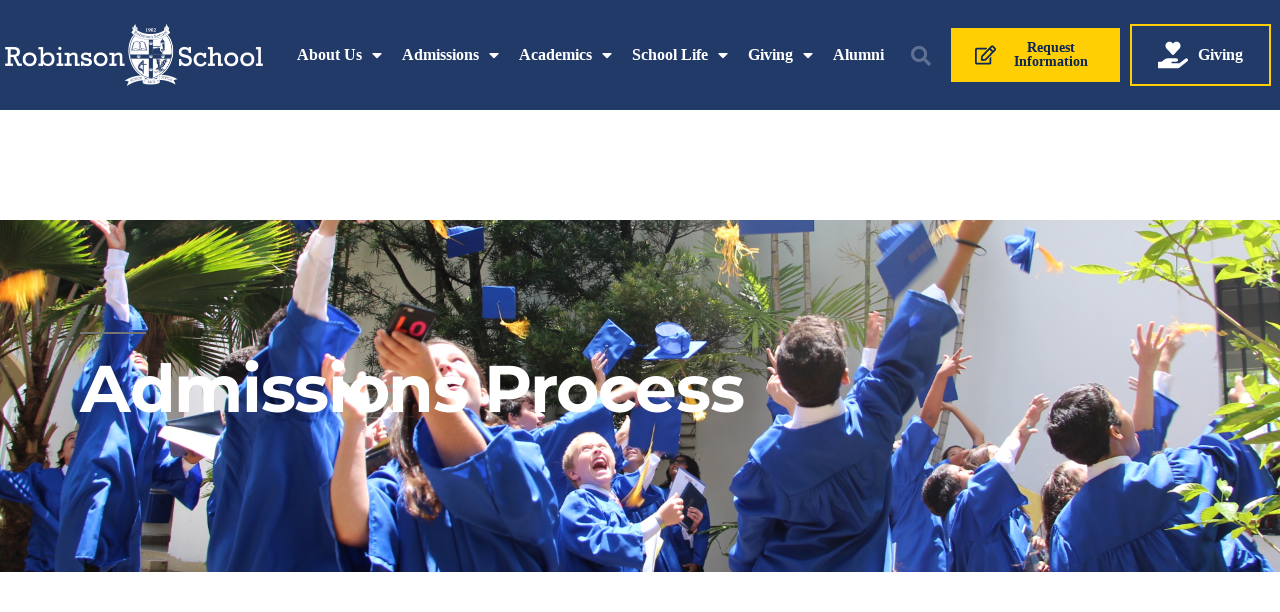

--- FILE ---
content_type: text/html; charset=UTF-8
request_url: https://www.robinsonschool.org/admissions-process/
body_size: 23640
content:
<!DOCTYPE html>
<html lang="en-US">
<head>
	<meta charset="UTF-8">
	<meta name="viewport" content="width=device-width, initial-scale=1.0, viewport-fit=cover" />		<meta name='robots' content='index, follow, max-image-preview:large, max-snippet:-1, max-video-preview:-1' />
	<style>img:is([sizes="auto" i], [sizes^="auto," i]) { contain-intrinsic-size: 3000px 1500px }</style>
	
	<!-- This site is optimized with the Yoast SEO plugin v26.0 - https://yoast.com/wordpress/plugins/seo/ -->
	<title>Admissions Process - Robinson School</title>
	<link rel="canonical" href="https://www.robinsonschool.org/admissions-process/" />
	<meta property="og:locale" content="en_US" />
	<meta property="og:type" content="article" />
	<meta property="og:title" content="Admissions Process - Robinson School" />
	<meta property="og:description" content="Admissions Process Fill out this form and receive your Admissions Packet! The first step to applying to Robinson is to fill out the Admissions documents. Once completed, please send it &hellip; Continue reading &quot;Admissions Process&quot;" />
	<meta property="og:url" content="https://www.robinsonschool.org/admissions-process/" />
	<meta property="og:site_name" content="Robinson School" />
	<meta property="article:modified_time" content="2024-10-09T20:46:55+00:00" />
	<meta name="twitter:card" content="summary_large_image" />
	<meta name="twitter:label1" content="Est. reading time" />
	<meta name="twitter:data1" content="2 minutes" />
	<script type="application/ld+json" class="yoast-schema-graph">{"@context":"https://schema.org","@graph":[{"@type":"WebPage","@id":"https://www.robinsonschool.org/admissions-process/","url":"https://www.robinsonschool.org/admissions-process/","name":"Admissions Process - Robinson School","isPartOf":{"@id":"https://www.robinsonschool.org/#website"},"datePublished":"2021-01-21T01:32:43+00:00","dateModified":"2024-10-09T20:46:55+00:00","breadcrumb":{"@id":"https://www.robinsonschool.org/admissions-process/#breadcrumb"},"inLanguage":"en-US","potentialAction":[{"@type":"ReadAction","target":["https://www.robinsonschool.org/admissions-process/"]}]},{"@type":"BreadcrumbList","@id":"https://www.robinsonschool.org/admissions-process/#breadcrumb","itemListElement":[{"@type":"ListItem","position":1,"name":"Home","item":"https://www.robinsonschool.org/"},{"@type":"ListItem","position":2,"name":"Admissions Process"}]},{"@type":"WebSite","@id":"https://www.robinsonschool.org/#website","url":"https://www.robinsonschool.org/","name":"Robinson School","description":"Only IB School in San Juan","publisher":{"@id":"https://www.robinsonschool.org/#organization"},"potentialAction":[{"@type":"SearchAction","target":{"@type":"EntryPoint","urlTemplate":"https://www.robinsonschool.org/?s={search_term_string}"},"query-input":{"@type":"PropertyValueSpecification","valueRequired":true,"valueName":"search_term_string"}}],"inLanguage":"en-US"},{"@type":"Organization","@id":"https://www.robinsonschool.org/#organization","name":"Robinson School","url":"https://www.robinsonschool.org/","logo":{"@type":"ImageObject","inLanguage":"en-US","@id":"https://www.robinsonschool.org/#/schema/logo/image/","url":"https://www.robinsonschool.org/wp-content/uploads/2021/01/rs-hawk-form-logo.png","contentUrl":"https://www.robinsonschool.org/wp-content/uploads/2021/01/rs-hawk-form-logo.png","width":100,"height":100,"caption":"Robinson School"},"image":{"@id":"https://www.robinsonschool.org/#/schema/logo/image/"}}]}</script>
	<!-- / Yoast SEO plugin. -->


<link rel='dns-prefetch' href='//www.googletagmanager.com' />
<link rel='dns-prefetch' href='//cdnjs.cloudflare.com' />
<link rel="alternate" type="application/rss+xml" title="Robinson School &raquo; Feed" href="https://www.robinsonschool.org/feed/" />
<link rel="alternate" type="application/rss+xml" title="Robinson School &raquo; Comments Feed" href="https://www.robinsonschool.org/comments/feed/" />
<link rel="alternate" type="text/calendar" title="Robinson School &raquo; iCal Feed" href="https://www.robinsonschool.org/events/?ical=1" />
<script>
window._wpemojiSettings = {"baseUrl":"https:\/\/s.w.org\/images\/core\/emoji\/16.0.1\/72x72\/","ext":".png","svgUrl":"https:\/\/s.w.org\/images\/core\/emoji\/16.0.1\/svg\/","svgExt":".svg","source":{"concatemoji":"https:\/\/www.robinsonschool.org\/wp-includes\/js\/wp-emoji-release.min.js?ver=6.8.3"}};
/*! This file is auto-generated */
!function(s,n){var o,i,e;function c(e){try{var t={supportTests:e,timestamp:(new Date).valueOf()};sessionStorage.setItem(o,JSON.stringify(t))}catch(e){}}function p(e,t,n){e.clearRect(0,0,e.canvas.width,e.canvas.height),e.fillText(t,0,0);var t=new Uint32Array(e.getImageData(0,0,e.canvas.width,e.canvas.height).data),a=(e.clearRect(0,0,e.canvas.width,e.canvas.height),e.fillText(n,0,0),new Uint32Array(e.getImageData(0,0,e.canvas.width,e.canvas.height).data));return t.every(function(e,t){return e===a[t]})}function u(e,t){e.clearRect(0,0,e.canvas.width,e.canvas.height),e.fillText(t,0,0);for(var n=e.getImageData(16,16,1,1),a=0;a<n.data.length;a++)if(0!==n.data[a])return!1;return!0}function f(e,t,n,a){switch(t){case"flag":return n(e,"\ud83c\udff3\ufe0f\u200d\u26a7\ufe0f","\ud83c\udff3\ufe0f\u200b\u26a7\ufe0f")?!1:!n(e,"\ud83c\udde8\ud83c\uddf6","\ud83c\udde8\u200b\ud83c\uddf6")&&!n(e,"\ud83c\udff4\udb40\udc67\udb40\udc62\udb40\udc65\udb40\udc6e\udb40\udc67\udb40\udc7f","\ud83c\udff4\u200b\udb40\udc67\u200b\udb40\udc62\u200b\udb40\udc65\u200b\udb40\udc6e\u200b\udb40\udc67\u200b\udb40\udc7f");case"emoji":return!a(e,"\ud83e\udedf")}return!1}function g(e,t,n,a){var r="undefined"!=typeof WorkerGlobalScope&&self instanceof WorkerGlobalScope?new OffscreenCanvas(300,150):s.createElement("canvas"),o=r.getContext("2d",{willReadFrequently:!0}),i=(o.textBaseline="top",o.font="600 32px Arial",{});return e.forEach(function(e){i[e]=t(o,e,n,a)}),i}function t(e){var t=s.createElement("script");t.src=e,t.defer=!0,s.head.appendChild(t)}"undefined"!=typeof Promise&&(o="wpEmojiSettingsSupports",i=["flag","emoji"],n.supports={everything:!0,everythingExceptFlag:!0},e=new Promise(function(e){s.addEventListener("DOMContentLoaded",e,{once:!0})}),new Promise(function(t){var n=function(){try{var e=JSON.parse(sessionStorage.getItem(o));if("object"==typeof e&&"number"==typeof e.timestamp&&(new Date).valueOf()<e.timestamp+604800&&"object"==typeof e.supportTests)return e.supportTests}catch(e){}return null}();if(!n){if("undefined"!=typeof Worker&&"undefined"!=typeof OffscreenCanvas&&"undefined"!=typeof URL&&URL.createObjectURL&&"undefined"!=typeof Blob)try{var e="postMessage("+g.toString()+"("+[JSON.stringify(i),f.toString(),p.toString(),u.toString()].join(",")+"));",a=new Blob([e],{type:"text/javascript"}),r=new Worker(URL.createObjectURL(a),{name:"wpTestEmojiSupports"});return void(r.onmessage=function(e){c(n=e.data),r.terminate(),t(n)})}catch(e){}c(n=g(i,f,p,u))}t(n)}).then(function(e){for(var t in e)n.supports[t]=e[t],n.supports.everything=n.supports.everything&&n.supports[t],"flag"!==t&&(n.supports.everythingExceptFlag=n.supports.everythingExceptFlag&&n.supports[t]);n.supports.everythingExceptFlag=n.supports.everythingExceptFlag&&!n.supports.flag,n.DOMReady=!1,n.readyCallback=function(){n.DOMReady=!0}}).then(function(){return e}).then(function(){var e;n.supports.everything||(n.readyCallback(),(e=n.source||{}).concatemoji?t(e.concatemoji):e.wpemoji&&e.twemoji&&(t(e.twemoji),t(e.wpemoji)))}))}((window,document),window._wpemojiSettings);
</script>
<link rel='stylesheet' id='sgdg_block-css' href='https://www.robinsonschool.org/wp-content/plugins/skaut-google-drive-gallery/frontend/css/block.min.css?ver=1729500977' media='all' />
<link rel='stylesheet' id='dashicons-css' href='https://www.robinsonschool.org/wp-includes/css/dashicons.min.css?ver=6.8.3' media='all' />
<link rel='stylesheet' id='sbi_styles-css' href='https://www.robinsonschool.org/wp-content/plugins/instagram-feed/css/sbi-styles.min.css?ver=6.9.1' media='all' />
<link rel='stylesheet' id='hfe-widgets-style-css' href='https://www.robinsonschool.org/wp-content/plugins/header-footer-elementor/inc/widgets-css/frontend.css?ver=2.5.2' media='all' />
<link rel='stylesheet' id='pa-frontend-css' href='https://www.robinsonschool.org/wp-content/uploads/premium-addons-elementor/pa-frontend-76b0aecb9.min.css?ver=1763065481' media='all' />
<style id='wp-emoji-styles-inline-css'>

	img.wp-smiley, img.emoji {
		display: inline !important;
		border: none !important;
		box-shadow: none !important;
		height: 1em !important;
		width: 1em !important;
		margin: 0 0.07em !important;
		vertical-align: -0.1em !important;
		background: none !important;
		padding: 0 !important;
	}
</style>
<link rel='stylesheet' id='sensei-theme-blocks-css' href='https://www.robinsonschool.org/wp-content/plugins/sensei-lms/assets/dist/css/sensei-theme-blocks.css?ver=73ecbb6dc2a4bb3f34c0' media='all' />
<link rel='stylesheet' id='sensei-sidebar-mobile-menu-css' href='https://www.robinsonschool.org/wp-content/plugins/sensei-lms/assets/dist/css/sensei-course-theme/sidebar-mobile-menu.css?ver=53d54bd44d285a126cca' media='all' />
<style id='filebird-block-filebird-gallery-style-inline-css'>
ul.filebird-block-filebird-gallery{margin:auto!important;padding:0!important;width:100%}ul.filebird-block-filebird-gallery.layout-grid{display:grid;grid-gap:20px;align-items:stretch;grid-template-columns:repeat(var(--columns),1fr);justify-items:stretch}ul.filebird-block-filebird-gallery.layout-grid li img{border:1px solid #ccc;box-shadow:2px 2px 6px 0 rgba(0,0,0,.3);height:100%;max-width:100%;-o-object-fit:cover;object-fit:cover;width:100%}ul.filebird-block-filebird-gallery.layout-masonry{-moz-column-count:var(--columns);-moz-column-gap:var(--space);column-gap:var(--space);-moz-column-width:var(--min-width);columns:var(--min-width) var(--columns);display:block;overflow:auto}ul.filebird-block-filebird-gallery.layout-masonry li{margin-bottom:var(--space)}ul.filebird-block-filebird-gallery li{list-style:none}ul.filebird-block-filebird-gallery li figure{height:100%;margin:0;padding:0;position:relative;width:100%}ul.filebird-block-filebird-gallery li figure figcaption{background:linear-gradient(0deg,rgba(0,0,0,.7),rgba(0,0,0,.3) 70%,transparent);bottom:0;box-sizing:border-box;color:#fff;font-size:.8em;margin:0;max-height:100%;overflow:auto;padding:3em .77em .7em;position:absolute;text-align:center;width:100%;z-index:2}ul.filebird-block-filebird-gallery li figure figcaption a{color:inherit}

</style>
<link rel='stylesheet' id='sensei-page-block-patterns-style-css' href='https://www.robinsonschool.org/wp-content/plugins/sensei-lms/assets/dist/css/page-block-patterns.css?ver=d704c1f45aea8b7089a7' media='all' />
<link rel='stylesheet' id='contact-form-7-css' href='https://www.robinsonschool.org/wp-content/plugins/contact-form-7/includes/css/styles.css?ver=6.1.2' media='all' />
<link rel='stylesheet' id='slider_style-css' href='https://www.robinsonschool.org/wp-content/plugins/master-elements/assets/css/mystyle.css?ver=6.8.3' media='all' />
<link rel='stylesheet' id='my_custom_style_2-css' href='https://cdnjs.cloudflare.com/ajax/libs/font-awesome/4.7.0/css/font-awesome.min.css?ver=6.8.3' media='all' />
<link rel='stylesheet' id='mega-submenu-css' href='https://www.robinsonschool.org/wp-content/plugins/mega-submenu/public/css/style.css?ver=1.3.2' media='all' />
<link rel='stylesheet' id='mega-submenu-woocommerce-css' href='https://www.robinsonschool.org/wp-content/plugins/mega-submenu/public/css/woocommerce.css?ver=1.3.2' media='all' />
<link rel='stylesheet' id='module-frontend-css' href='https://www.robinsonschool.org/wp-content/plugins/sensei-lms/assets/dist/css/modules-frontend.css?ver=6f282392f857e1cd0631' media='all' />
<link rel='stylesheet' id='pages-frontend-css' href='https://www.robinsonschool.org/wp-content/plugins/sensei-lms/assets/dist/css/pages-frontend.css?ver=273eee0a3eb3fc744030' media='all' />
<link rel='stylesheet' id='sensei-frontend-css' href='https://www.robinsonschool.org/wp-content/plugins/sensei-lms/assets/dist/css/frontend.css?ver=11d6148c6a4a283be47a' media='screen' />
<link rel='stylesheet' id='tribe-events-v2-single-skeleton-css' href='https://www.robinsonschool.org/wp-content/plugins/the-events-calendar/build/css/tribe-events-single-skeleton.css?ver=6.15.11' media='all' />
<link rel='stylesheet' id='tribe-events-v2-single-skeleton-full-css' href='https://www.robinsonschool.org/wp-content/plugins/the-events-calendar/build/css/tribe-events-single-full.css?ver=6.15.11' media='all' />
<link rel='stylesheet' id='tec-events-elementor-widgets-base-styles-css' href='https://www.robinsonschool.org/wp-content/plugins/the-events-calendar/build/css/integrations/plugins/elementor/widgets/widget-base.css?ver=6.15.11' media='all' />
<link rel='stylesheet' id='ed-school-plugin-elementor-css' href='https://www.robinsonschool.org/wp-content/plugins/ed-school-plugin/includes/elementor/assets/css/main.css?ver=6.8.3' media='all' />
<link rel='stylesheet' id='hfe-style-css' href='https://www.robinsonschool.org/wp-content/plugins/header-footer-elementor/assets/css/header-footer-elementor.css?ver=2.5.2' media='all' />
<link rel='stylesheet' id='elementor-icons-css' href='https://www.robinsonschool.org/wp-content/plugins/elementor/assets/lib/eicons/css/elementor-icons.min.css?ver=5.44.0' media='all' />
<link rel='stylesheet' id='elementor-frontend-css' href='https://www.robinsonschool.org/wp-content/plugins/elementor/assets/css/frontend.min.css?ver=3.32.3' media='all' />
<link rel='stylesheet' id='elementor-post-12321-css' href='https://www.robinsonschool.org/wp-content/uploads/elementor/css/post-12321.css?ver=1763048975' media='all' />
<link rel='stylesheet' id='jet-sticky-frontend-css' href='https://www.robinsonschool.org/wp-content/plugins/jetsticky-for-elementor/assets/css/jet-sticky-frontend.css?ver=1.0.4' media='all' />
<link rel='stylesheet' id='font-awesome-5-all-css' href='https://www.robinsonschool.org/wp-content/plugins/elementor/assets/lib/font-awesome/css/all.min.css?ver=4.11.40' media='all' />
<link rel='stylesheet' id='font-awesome-4-shim-css' href='https://www.robinsonschool.org/wp-content/plugins/elementor/assets/lib/font-awesome/css/v4-shims.min.css?ver=3.32.3' media='all' />
<link rel='stylesheet' id='sbistyles-css' href='https://www.robinsonschool.org/wp-content/plugins/instagram-feed/css/sbi-styles.min.css?ver=6.9.1' media='all' />
<link rel='stylesheet' id='widget-heading-css' href='https://www.robinsonschool.org/wp-content/plugins/elementor/assets/css/widget-heading.min.css?ver=3.32.3' media='all' />
<link rel='stylesheet' id='swiper-css' href='https://www.robinsonschool.org/wp-content/plugins/elementor/assets/lib/swiper/v8/css/swiper.min.css?ver=8.4.5' media='all' />
<link rel='stylesheet' id='e-swiper-css' href='https://www.robinsonschool.org/wp-content/plugins/elementor/assets/css/conditionals/e-swiper.min.css?ver=3.32.3' media='all' />
<link rel='stylesheet' id='widget-spacer-css' href='https://www.robinsonschool.org/wp-content/plugins/elementor/assets/css/widget-spacer.min.css?ver=3.32.3' media='all' />
<link rel='stylesheet' id='widget-icon-box-css' href='https://www.robinsonschool.org/wp-content/plugins/elementor/assets/css/widget-icon-box.min.css?ver=3.32.3' media='all' />
<link rel='stylesheet' id='widget-call-to-action-css' href='https://www.robinsonschool.org/wp-content/plugins/elementor-pro/assets/css/widget-call-to-action.min.css?ver=3.28.3' media='all' />
<link rel='stylesheet' id='e-transitions-css' href='https://www.robinsonschool.org/wp-content/plugins/elementor-pro/assets/css/conditionals/transitions.min.css?ver=3.28.3' media='all' />
<link rel='stylesheet' id='elementor-post-2909-css' href='https://www.robinsonschool.org/wp-content/uploads/elementor/css/post-2909.css?ver=1763051631' media='all' />
<link rel='stylesheet' id='testimonial-rotator-style-css' href='https://www.robinsonschool.org/wp-content/plugins/testimonial-rotator/testimonial-rotator-style.css?ver=6.8.3' media='all' />
<link rel='stylesheet' id='font-awesome-css' href='https://www.robinsonschool.org/wp-content/plugins/elementor/assets/lib/font-awesome/css/font-awesome.min.css?ver=4.7.0' media='all' />
<link rel='stylesheet' id='metform-ui-css' href='https://www.robinsonschool.org/wp-content/plugins/metform/public/assets/css/metform-ui.css?ver=4.0.6' media='all' />
<link rel='stylesheet' id='metform-style-css' href='https://www.robinsonschool.org/wp-content/plugins/metform/public/assets/css/style.css?ver=4.0.6' media='all' />
<link rel='stylesheet' id='cute-alert-css' href='https://www.robinsonschool.org/wp-content/plugins/metform/public/assets/lib/cute-alert/style.css?ver=4.0.6' media='all' />
<link rel='stylesheet' id='text-editor-style-css' href='https://www.robinsonschool.org/wp-content/plugins/metform/public/assets/css/text-editor.css?ver=4.0.6' media='all' />
<link rel='stylesheet' id='twentynineteen-style-css' href='https://www.robinsonschool.org/wp-content/themes/twentynineteen/style.css?ver=3.1' media='all' />
<link rel='stylesheet' id='twentynineteen-print-style-css' href='https://www.robinsonschool.org/wp-content/themes/twentynineteen/print.css?ver=3.1' media='print' />
<link rel='stylesheet' id='widget-image-css' href='https://www.robinsonschool.org/wp-content/plugins/elementor/assets/css/widget-image.min.css?ver=3.32.3' media='all' />
<link rel='stylesheet' id='e-popup-css' href='https://www.robinsonschool.org/wp-content/plugins/elementor-pro/assets/css/conditionals/popup.min.css?ver=3.28.3' media='all' />
<link rel='stylesheet' id='widget-nav-menu-css' href='https://www.robinsonschool.org/wp-content/plugins/elementor-pro/assets/css/widget-nav-menu.min.css?ver=3.28.3' media='all' />
<link rel='stylesheet' id='widget-search-form-css' href='https://www.robinsonschool.org/wp-content/plugins/elementor-pro/assets/css/widget-search-form.min.css?ver=3.28.3' media='all' />
<link rel='stylesheet' id='elementor-icons-shared-0-css' href='https://www.robinsonschool.org/wp-content/plugins/elementor/assets/lib/font-awesome/css/fontawesome.min.css?ver=5.15.3' media='all' />
<link rel='stylesheet' id='elementor-icons-fa-solid-css' href='https://www.robinsonschool.org/wp-content/plugins/elementor/assets/lib/font-awesome/css/solid.min.css?ver=5.15.3' media='all' />
<link rel='stylesheet' id='pa-glass-css' href='https://www.robinsonschool.org/wp-content/plugins/premium-addons-for-elementor/assets/frontend/min-css/liquid-glass.min.css?ver=4.11.40' media='all' />
<link rel='stylesheet' id='pa-btn-css' href='https://www.robinsonschool.org/wp-content/plugins/premium-addons-for-elementor/assets/frontend/min-css/button-line.min.css?ver=4.11.40' media='all' />
<link rel='stylesheet' id='e-sticky-css' href='https://www.robinsonschool.org/wp-content/plugins/elementor-pro/assets/css/modules/sticky.min.css?ver=3.28.3' media='all' />
<link rel='stylesheet' id='widget-icon-list-css' href='https://www.robinsonschool.org/wp-content/plugins/elementor/assets/css/widget-icon-list.min.css?ver=3.32.3' media='all' />
<link rel='stylesheet' id='elementor-post-13076-css' href='https://www.robinsonschool.org/wp-content/uploads/elementor/css/post-13076.css?ver=1763048975' media='all' />
<link rel='stylesheet' id='elementor-post-1495-css' href='https://www.robinsonschool.org/wp-content/uploads/elementor/css/post-1495.css?ver=1763048975' media='all' />
<link rel='stylesheet' id='elementor-post-1571-css' href='https://www.robinsonschool.org/wp-content/uploads/elementor/css/post-1571.css?ver=1763048975' media='all' />
<link rel='stylesheet' id='hfe-elementor-icons-css' href='https://www.robinsonschool.org/wp-content/plugins/elementor/assets/lib/eicons/css/elementor-icons.min.css?ver=5.34.0' media='all' />
<link rel='stylesheet' id='hfe-icons-list-css' href='https://www.robinsonschool.org/wp-content/plugins/elementor/assets/css/widget-icon-list.min.css?ver=3.24.3' media='all' />
<link rel='stylesheet' id='hfe-social-icons-css' href='https://www.robinsonschool.org/wp-content/plugins/elementor/assets/css/widget-social-icons.min.css?ver=3.24.0' media='all' />
<link rel='stylesheet' id='hfe-social-share-icons-brands-css' href='https://www.robinsonschool.org/wp-content/plugins/elementor/assets/lib/font-awesome/css/brands.css?ver=5.15.3' media='all' />
<link rel='stylesheet' id='hfe-social-share-icons-fontawesome-css' href='https://www.robinsonschool.org/wp-content/plugins/elementor/assets/lib/font-awesome/css/fontawesome.css?ver=5.15.3' media='all' />
<link rel='stylesheet' id='hfe-nav-menu-icons-css' href='https://www.robinsonschool.org/wp-content/plugins/elementor/assets/lib/font-awesome/css/solid.css?ver=5.15.3' media='all' />
<link rel='stylesheet' id='hfe-widget-blockquote-css' href='https://www.robinsonschool.org/wp-content/plugins/elementor-pro/assets/css/widget-blockquote.min.css?ver=3.25.0' media='all' />
<link rel='stylesheet' id='hfe-mega-menu-css' href='https://www.robinsonschool.org/wp-content/plugins/elementor-pro/assets/css/widget-mega-menu.min.css?ver=3.26.2' media='all' />
<link rel='stylesheet' id='hfe-nav-menu-widget-css' href='https://www.robinsonschool.org/wp-content/plugins/elementor-pro/assets/css/widget-nav-menu.min.css?ver=3.26.0' media='all' />
<link rel='stylesheet' id='ed-school-plugin-style-css' href='https://www.robinsonschool.org/wp-content/plugins/ed-school-plugin/public/css/style.css?ver=6.8.3' media='all' />
<link rel='stylesheet' id='elementor-gf-local-roboto-css' href='https://www.robinsonschool.org/wp-content/uploads/elementor/google-fonts/css/roboto.css?ver=1743265681' media='all' />
<link rel='stylesheet' id='elementor-gf-local-robotoslab-css' href='https://www.robinsonschool.org/wp-content/uploads/elementor/google-fonts/css/robotoslab.css?ver=1743265731' media='all' />
<link rel='stylesheet' id='elementor-gf-local-montserrat-css' href='https://www.robinsonschool.org/wp-content/uploads/elementor/google-fonts/css/montserrat.css?ver=1743265774' media='all' />
<link rel='stylesheet' id='elementor-gf-local-titilliumweb-css' href='https://www.robinsonschool.org/wp-content/uploads/elementor/google-fonts/css/titilliumweb.css?ver=1743282821' media='all' />
<link rel='stylesheet' id='elementor-gf-local-notosans-css' href='https://www.robinsonschool.org/wp-content/uploads/elementor/google-fonts/css/notosans.css?ver=1743282837' media='all' />
<link rel='stylesheet' id='elementor-icons-fa-regular-css' href='https://www.robinsonschool.org/wp-content/plugins/elementor/assets/lib/font-awesome/css/regular.min.css?ver=5.15.3' media='all' />
<script id="forms-js-js-extra">
var MS_Ajax = {"ajaxurl":"https:\/\/www.robinsonschool.org\/wp-admin\/admin-ajax.php"};
var MS_Ajax = {"ajaxurl":"https:\/\/www.robinsonschool.org\/wp-admin\/admin-ajax.php"};
</script>
<script src="https://www.robinsonschool.org/wp-content/plugins/master-elements/addons/widgets//me-forms/assets/js/forms.js?ver=0.1" id="forms-js-js"></script>
<script src="https://www.robinsonschool.org/wp-includes/js/jquery/jquery.min.js?ver=3.7.1" id="jquery-core-js"></script>
<script src="https://www.robinsonschool.org/wp-includes/js/jquery/jquery-migrate.min.js?ver=3.4.1" id="jquery-migrate-js"></script>
<script id="jquery-js-after">
!function($){"use strict";$(document).ready(function(){$(this).scrollTop()>100&&$(".hfe-scroll-to-top-wrap").removeClass("hfe-scroll-to-top-hide"),$(window).scroll(function(){$(this).scrollTop()<100?$(".hfe-scroll-to-top-wrap").fadeOut(300):$(".hfe-scroll-to-top-wrap").fadeIn(300)}),$(".hfe-scroll-to-top-wrap").on("click",function(){$("html, body").animate({scrollTop:0},300);return!1})})}(jQuery);
!function($){'use strict';$(document).ready(function(){var bar=$('.hfe-reading-progress-bar');if(!bar.length)return;$(window).on('scroll',function(){var s=$(window).scrollTop(),d=$(document).height()-$(window).height(),p=d? s/d*100:0;bar.css('width',p+'%')});});}(jQuery);
</script>
<script src="https://www.robinsonschool.org/wp-content/plugins/master-elements/assets/js/myscript.js?ver=6.8.3" id="slider_script-js"></script>
<script id="mega-submenu-js-extra">
var msm_mega_submenu = {"data":{"submenu_items_position_relative":0,"mobile_menu_trigger_click_bellow":767}};
</script>
<script src="https://www.robinsonschool.org/wp-content/plugins/mega-submenu/public/js/msm-main.min.js?ver=1.3.2" id="mega-submenu-js"></script>
<script src="https://www.robinsonschool.org/wp-content/plugins/elementor/assets/lib/font-awesome/js/v4-shims.min.js?ver=3.32.3" id="font-awesome-4-shim-js"></script>
<script src="https://www.robinsonschool.org/wp-content/plugins/testimonial-rotator/js/jquery.cycletwo.js?ver=6.8.3" id="cycletwo-js"></script>
<script src="https://www.robinsonschool.org/wp-content/plugins/testimonial-rotator/js/jquery.cycletwo.addons.js?ver=6.8.3" id="cycletwo-addons-js"></script>
<script src="https://www.robinsonschool.org/wp-content/themes/twentynineteen/js/priority-menu.js?ver=20200129" id="twentynineteen-priority-menu-js" defer data-wp-strategy="defer"></script>

<!-- Google tag (gtag.js) snippet added by Site Kit -->
<!-- Google Analytics snippet added by Site Kit -->
<script src="https://www.googletagmanager.com/gtag/js?id=G-SSFY3WBVR9" id="google_gtagjs-js" async></script>
<script id="google_gtagjs-js-after">
window.dataLayer = window.dataLayer || [];function gtag(){dataLayer.push(arguments);}
gtag("set","linker",{"domains":["www.robinsonschool.org"]});
gtag("js", new Date());
gtag("set", "developer_id.dZTNiMT", true);
gtag("config", "G-SSFY3WBVR9");
</script>
<link rel="https://api.w.org/" href="https://www.robinsonschool.org/wp-json/" /><link rel="alternate" title="JSON" type="application/json" href="https://www.robinsonschool.org/wp-json/wp/v2/pages/2909" /><link rel="EditURI" type="application/rsd+xml" title="RSD" href="https://www.robinsonschool.org/xmlrpc.php?rsd" />
<meta name="generator" content="WordPress 6.8.3" />
<link rel='shortlink' href='https://www.robinsonschool.org/?p=2909' />
<link rel="alternate" title="oEmbed (JSON)" type="application/json+oembed" href="https://www.robinsonschool.org/wp-json/oembed/1.0/embed?url=https%3A%2F%2Fwww.robinsonschool.org%2Fadmissions-process%2F" />
<link rel="alternate" title="oEmbed (XML)" type="text/xml+oembed" href="https://www.robinsonschool.org/wp-json/oembed/1.0/embed?url=https%3A%2F%2Fwww.robinsonschool.org%2Fadmissions-process%2F&#038;format=xml" />
<meta name="generator" content="Redux 4.5.7" /><meta name="generator" content="Site Kit by Google 1.162.1" />		<style>
			:root {
						}
		</style>
		<meta name="tec-api-version" content="v1"><meta name="tec-api-origin" content="https://www.robinsonschool.org"><link rel="alternate" href="https://www.robinsonschool.org/wp-json/tribe/events/v1/" />
<style type="text/css" id="breadcrumb-trail-css">.breadcrumbs .trail-browse,.breadcrumbs .trail-items,.breadcrumbs .trail-items li {display: inline-block;margin:0;padding: 0;border:none;background:transparent;text-indent: 0;}.breadcrumbs .trail-browse {font-size: inherit;font-style:inherit;font-weight: inherit;color: inherit;}.breadcrumbs .trail-items {list-style: none;}.trail-items li::after {content: "\002F";padding: 0 0.5em;}.trail-items li:last-of-type::after {display: none;}</style>

<!-- Google AdSense meta tags added by Site Kit -->
<meta name="google-adsense-platform-account" content="ca-host-pub-2644536267352236">
<meta name="google-adsense-platform-domain" content="sitekit.withgoogle.com">
<!-- End Google AdSense meta tags added by Site Kit -->
<meta name="generator" content="Elementor 3.32.3; features: additional_custom_breakpoints; settings: css_print_method-external, google_font-enabled, font_display-auto">
			<style>
				.e-con.e-parent:nth-of-type(n+4):not(.e-lazyloaded):not(.e-no-lazyload),
				.e-con.e-parent:nth-of-type(n+4):not(.e-lazyloaded):not(.e-no-lazyload) * {
					background-image: none !important;
				}
				@media screen and (max-height: 1024px) {
					.e-con.e-parent:nth-of-type(n+3):not(.e-lazyloaded):not(.e-no-lazyload),
					.e-con.e-parent:nth-of-type(n+3):not(.e-lazyloaded):not(.e-no-lazyload) * {
						background-image: none !important;
					}
				}
				@media screen and (max-height: 640px) {
					.e-con.e-parent:nth-of-type(n+2):not(.e-lazyloaded):not(.e-no-lazyload),
					.e-con.e-parent:nth-of-type(n+2):not(.e-lazyloaded):not(.e-no-lazyload) * {
						background-image: none !important;
					}
				}
			</style>
			<meta name="generator" content="Powered by Slider Revolution 6.7.25 - responsive, Mobile-Friendly Slider Plugin for WordPress with comfortable drag and drop interface." />
<!-- Google Tag Manager -->
<script>(function(w,d,s,l,i){w[l]=w[l]||[];w[l].push({'gtm.start':
new Date().getTime(),event:'gtm.js'});var f=d.getElementsByTagName(s)[0],
j=d.createElement(s),dl=l!='dataLayer'?'&l='+l:'';j.async=true;j.src=
'https://www.googletagmanager.com/gtm.js?id='+i+dl;f.parentNode.insertBefore(j,f);
})(window,document,'script','dataLayer','GTM-TP3C2FN');</script>
<!-- End Google Tag Manager -->

<!-- Meta Pixel Code -->
<script>
!function(f,b,e,v,n,t,s)
{if(f.fbq)return;n=f.fbq=function(){n.callMethod?
n.callMethod.apply(n,arguments):n.queue.push(arguments)};
if(!f._fbq)f._fbq=n;n.push=n;n.loaded=!0;n.version='2.0';
n.queue=[];t=b.createElement(e);t.async=!0;
t.src=v;s=b.getElementsByTagName(e)[0];
s.parentNode.insertBefore(t,s)}(window, document,'script',
'https://connect.facebook.net/en_US/fbevents.js');
fbq('init', '170151056904034');
fbq('track', 'PageView');
</script>
<noscript><img height="1" width="1" style="display:none"
src=https://www.facebook.com/tr?id=170151056904034&ev=PageView&noscript=1
/></noscript>
<!-- End Meta Pixel Code --><link rel="icon" href="https://www.robinsonschool.org/wp-content/uploads/2021/02/cropped-rs-favicon-1-32x32.png" sizes="32x32" />
<link rel="icon" href="https://www.robinsonschool.org/wp-content/uploads/2021/02/cropped-rs-favicon-1-192x192.png" sizes="192x192" />
<link rel="apple-touch-icon" href="https://www.robinsonschool.org/wp-content/uploads/2021/02/cropped-rs-favicon-1-180x180.png" />
<meta name="msapplication-TileImage" content="https://www.robinsonschool.org/wp-content/uploads/2021/02/cropped-rs-favicon-1-270x270.png" />
<script>function setREVStartSize(e){
			//window.requestAnimationFrame(function() {
				window.RSIW = window.RSIW===undefined ? window.innerWidth : window.RSIW;
				window.RSIH = window.RSIH===undefined ? window.innerHeight : window.RSIH;
				try {
					var pw = document.getElementById(e.c).parentNode.offsetWidth,
						newh;
					pw = pw===0 || isNaN(pw) || (e.l=="fullwidth" || e.layout=="fullwidth") ? window.RSIW : pw;
					e.tabw = e.tabw===undefined ? 0 : parseInt(e.tabw);
					e.thumbw = e.thumbw===undefined ? 0 : parseInt(e.thumbw);
					e.tabh = e.tabh===undefined ? 0 : parseInt(e.tabh);
					e.thumbh = e.thumbh===undefined ? 0 : parseInt(e.thumbh);
					e.tabhide = e.tabhide===undefined ? 0 : parseInt(e.tabhide);
					e.thumbhide = e.thumbhide===undefined ? 0 : parseInt(e.thumbhide);
					e.mh = e.mh===undefined || e.mh=="" || e.mh==="auto" ? 0 : parseInt(e.mh,0);
					if(e.layout==="fullscreen" || e.l==="fullscreen")
						newh = Math.max(e.mh,window.RSIH);
					else{
						e.gw = Array.isArray(e.gw) ? e.gw : [e.gw];
						for (var i in e.rl) if (e.gw[i]===undefined || e.gw[i]===0) e.gw[i] = e.gw[i-1];
						e.gh = e.el===undefined || e.el==="" || (Array.isArray(e.el) && e.el.length==0)? e.gh : e.el;
						e.gh = Array.isArray(e.gh) ? e.gh : [e.gh];
						for (var i in e.rl) if (e.gh[i]===undefined || e.gh[i]===0) e.gh[i] = e.gh[i-1];
											
						var nl = new Array(e.rl.length),
							ix = 0,
							sl;
						e.tabw = e.tabhide>=pw ? 0 : e.tabw;
						e.thumbw = e.thumbhide>=pw ? 0 : e.thumbw;
						e.tabh = e.tabhide>=pw ? 0 : e.tabh;
						e.thumbh = e.thumbhide>=pw ? 0 : e.thumbh;
						for (var i in e.rl) nl[i] = e.rl[i]<window.RSIW ? 0 : e.rl[i];
						sl = nl[0];
						for (var i in nl) if (sl>nl[i] && nl[i]>0) { sl = nl[i]; ix=i;}
						var m = pw>(e.gw[ix]+e.tabw+e.thumbw) ? 1 : (pw-(e.tabw+e.thumbw)) / (e.gw[ix]);
						newh =  (e.gh[ix] * m) + (e.tabh + e.thumbh);
					}
					var el = document.getElementById(e.c);
					if (el!==null && el) el.style.height = newh+"px";
					el = document.getElementById(e.c+"_wrapper");
					if (el!==null && el) {
						el.style.height = newh+"px";
						el.style.display = "block";
					}
				} catch(e){
					console.log("Failure at Presize of Slider:" + e)
				}
			//});
		  };</script>
</head>
<body class="wp-singular page-template page-template-elementor_header_footer page page-id-2909 wp-custom-logo wp-embed-responsive wp-theme-twentynineteen sensei-twentynineteen tribe-no-js ehf-template-twentynineteen ehf-stylesheet-twentynineteen singular image-filters-enabled elementor-default elementor-template-full-width elementor-kit-12321 elementor-page elementor-page-2909">
<!-- Google Tag Manager (noscript) -->
<noscript><iframe src="https://www.googletagmanager.com/ns.html?id=GTM-TP3C2FN"
height="0" width="0" style="display:none;visibility:hidden"></iframe></noscript>
<!-- End Google Tag Manager (noscript) -->

		<div data-elementor-type="header" data-elementor-id="1495" class="elementor elementor-1495 elementor-location-header" data-elementor-post-type="elementor_library">
					<header class="elementor-section elementor-top-section elementor-element elementor-element-53b4b183 elementor-section-content-middle elementor-section-height-min-height elementor-section-full_width elementor-section-height-default elementor-section-items-middle" data-id="53b4b183" data-element_type="section" data-settings="{&quot;background_background&quot;:&quot;classic&quot;,&quot;sticky&quot;:&quot;top&quot;,&quot;sticky_effects_offset&quot;:100,&quot;jet_sticky_section_sticky&quot;:&quot;yes&quot;,&quot;navigation&quot;:&quot;both&quot;,&quot;jet_sticky_section_sticky_visibility&quot;:[&quot;desktop&quot;,&quot;tablet&quot;,&quot;mobile&quot;],&quot;sticky_on&quot;:[&quot;desktop&quot;,&quot;tablet&quot;,&quot;mobile&quot;],&quot;sticky_offset&quot;:0,&quot;sticky_anchor_link_offset&quot;:0}">
						<div class="elementor-container elementor-column-gap-narrow">
					<div class="elementor-column elementor-col-20 elementor-top-column elementor-element elementor-element-252b77cb" data-id="252b77cb" data-element_type="column" data-settings="{&quot;navigation&quot;:&quot;both&quot;}">
			<div class="elementor-widget-wrap elementor-element-populated">
						<div class="elementor-element elementor-element-1acdb00 elementor-widget elementor-widget-image" data-id="1acdb00" data-element_type="widget" data-settings="{&quot;navigation&quot;:&quot;both&quot;}" data-widget_type="image.default">
				<div class="elementor-widget-container">
																<a href="https://www.robinsonschool.org/">
							<img width="1024" height="247" src="https://www.robinsonschool.org/wp-content/uploads/2020/11/robinson-logo-white-1024x247.png" class="attachment-large size-large wp-image-1486" alt="" srcset="https://www.robinsonschool.org/wp-content/uploads/2020/11/robinson-logo-white-1024x247.png 1024w, https://www.robinsonschool.org/wp-content/uploads/2020/11/robinson-logo-white-300x72.png 300w, https://www.robinsonschool.org/wp-content/uploads/2020/11/robinson-logo-white-100x24.png 100w, https://www.robinsonschool.org/wp-content/uploads/2020/11/robinson-logo-white.png 1110w, https://www.robinsonschool.org/wp-content/uploads/2020/11/robinson-logo-white-150x36.png 150w" sizes="(max-width: 34.9rem) calc(100vw - 2rem), (max-width: 53rem) calc(8 * (100vw / 12)), (min-width: 53rem) calc(6 * (100vw / 12)), 100vw" />								</a>
															</div>
				</div>
					</div>
		</div>
				<div class="elementor-column elementor-col-20 elementor-top-column elementor-element elementor-element-28201b72" data-id="28201b72" data-element_type="column" data-settings="{&quot;navigation&quot;:&quot;both&quot;}">
			<div class="elementor-widget-wrap elementor-element-populated">
						<div class="elementor-element elementor-element-34788caa elementor-nav-menu__align-end elementor-nav-menu--stretch elementor-nav-menu--dropdown-tablet elementor-nav-menu__text-align-aside elementor-nav-menu--toggle elementor-nav-menu--burger elementor-widget elementor-widget-nav-menu" data-id="34788caa" data-element_type="widget" data-settings="{&quot;full_width&quot;:&quot;stretch&quot;,&quot;layout&quot;:&quot;horizontal&quot;,&quot;submenu_icon&quot;:{&quot;value&quot;:&quot;&lt;i class=\&quot;fas fa-caret-down\&quot;&gt;&lt;\/i&gt;&quot;,&quot;library&quot;:&quot;fa-solid&quot;},&quot;toggle&quot;:&quot;burger&quot;,&quot;navigation&quot;:&quot;both&quot;}" data-widget_type="nav-menu.default">
				<div class="elementor-widget-container">
								<nav aria-label="Menu" class="elementor-nav-menu--main elementor-nav-menu__container elementor-nav-menu--layout-horizontal e--pointer-underline e--animation-fade">
				<ul id="menu-1-34788caa" class="elementor-nav-menu"><li class="menu-item menu-item-type-post_type menu-item-object-page menu-item-has-children menu-item-7345 msm-top-level-item"><a href="https://www.robinsonschool.org/about-us/" class="elementor-item">About Us</a>
<ul class="sub-menu elementor-nav-menu--dropdown">
	<li class="menu-item menu-item-type-post_type menu-item-object-page menu-item-538"><a href="https://www.robinsonschool.org/head-of-school-welcome/" class="elementor-sub-item">Head of School Welcome</a></li>
	<li class="menu-item menu-item-type-post_type menu-item-object-page menu-item-7346"><a href="https://www.robinsonschool.org/about-us/" class="elementor-sub-item">Who We Are</a></li>
	<li class="menu-item menu-item-type-post_type menu-item-object-page menu-item-5429"><a href="https://www.robinsonschool.org/history/" class="elementor-sub-item">History</a></li>
	<li class="menu-item menu-item-type-post_type menu-item-object-page menu-item-6401"><a href="https://www.robinsonschool.org/mission-statement/" class="elementor-sub-item">Mission &#038; Beliefs</a></li>
	<li class="menu-item menu-item-type-post_type menu-item-object-page menu-item-13605"><a href="https://www.robinsonschool.org/portrait-of-a-hawk/" class="elementor-sub-item">Portrait of a Hawk</a></li>
	<li class="menu-item menu-item-type-post_type menu-item-object-page menu-item-12283"><a href="https://www.robinsonschool.org/pto/" class="elementor-sub-item">Parent Teacher Organization</a></li>
	<li class="menu-item menu-item-type-post_type menu-item-object-page menu-item-14592"><a href="https://www.robinsonschool.org/about-us/hawks-post/" class="elementor-sub-item">Hawk’s Post</a></li>
	<li class="menu-item menu-item-type-post_type menu-item-object-page menu-item-11992"><a href="https://www.robinsonschool.org/about-us/career-opportunities/" class="elementor-sub-item">Career Opportunities</a></li>
</ul>
</li>
<li class="menu-item menu-item-type-post_type menu-item-object-page current-menu-ancestor current-menu-parent current_page_parent current_page_ancestor menu-item-has-children menu-item-4373 msm-top-level-item"><a href="https://www.robinsonschool.org/admissions/" class="elementor-item">Admissions</a>
<ul class="sub-menu elementor-nav-menu--dropdown">
	<li class="menu-item menu-item-type-post_type menu-item-object-page current-menu-item page_item page-item-2909 current_page_item menu-item-2958"><a href="https://www.robinsonschool.org/admissions-process/" aria-current="page" class="elementor-sub-item elementor-item-active">Admissions Process</a></li>
	<li class="menu-item menu-item-type-post_type menu-item-object-page menu-item-15256"><a href="https://www.robinsonschool.org/the-robinson-difference-videos/" class="elementor-sub-item">The Robinson Difference: Videos</a></li>
</ul>
</li>
<li class="menu-item menu-item-type-post_type menu-item-object-page menu-item-has-children menu-item-544 msm-top-level-item"><a href="https://www.robinsonschool.org/academics/" class="elementor-item">Academics</a>
<ul class="sub-menu elementor-nav-menu--dropdown">
	<li class="menu-item menu-item-type-post_type menu-item-object-page menu-item-3868"><a href="https://www.robinsonschool.org/ib-at-robinson/" class="elementor-sub-item">International Baccalaureate</a></li>
	<li class="menu-item menu-item-type-post_type menu-item-object-page menu-item-3867"><a href="https://www.robinsonschool.org/academics/toddler-2/" class="elementor-sub-item">Toddler</a></li>
	<li class="menu-item menu-item-type-post_type menu-item-object-page menu-item-2631"><a href="https://www.robinsonschool.org/academics/preschool-3/" class="elementor-sub-item">Preschool</a></li>
	<li class="menu-item menu-item-type-post_type menu-item-object-page menu-item-2044"><a href="https://www.robinsonschool.org/academics/lower-elementary-2/" class="elementor-sub-item">Lower Elementary (1st &#8211; 3rd)</a></li>
	<li class="menu-item menu-item-type-post_type menu-item-object-page menu-item-2042"><a href="https://www.robinsonschool.org/academics/upper-elementary/" class="elementor-sub-item">Upper Elementary (4th &#8211; 6th)</a></li>
	<li class="menu-item menu-item-type-post_type menu-item-object-page menu-item-2043"><a href="https://www.robinsonschool.org/academics/middle-school/" class="elementor-sub-item">Middle School</a></li>
	<li class="menu-item menu-item-type-post_type menu-item-object-page menu-item-2045"><a href="https://www.robinsonschool.org/academics/upper-school/" class="elementor-sub-item">Upper School</a></li>
	<li class="menu-item menu-item-type-post_type menu-item-object-page menu-item-4387"><a href="https://www.robinsonschool.org/pathways-2/" class="elementor-sub-item">Pathways</a></li>
	<li class="menu-item menu-item-type-post_type menu-item-object-page menu-item-3313"><a href="https://www.robinsonschool.org/college-counseling/" class="elementor-sub-item">College Counseling</a></li>
	<li class="menu-item menu-item-type-post_type menu-item-object-page menu-item-4388"><a href="https://www.robinsonschool.org/student-support-services/" class="elementor-sub-item">Student Support Services</a></li>
	<li class="menu-item menu-item-type-post_type menu-item-object-page menu-item-11057"><a href="https://www.robinsonschool.org/academics/libraries-2/" class="elementor-sub-item">Libraries</a></li>
	<li class="menu-item menu-item-type-post_type menu-item-object-page menu-item-4389"><a href="https://www.robinsonschool.org/education-technology/" class="elementor-sub-item">Education Technology</a></li>
	<li class="menu-item menu-item-type-post_type menu-item-object-page menu-item-10820"><a href="https://www.robinsonschool.org/academics/virtual-school-partnerships/" class="elementor-sub-item">Virtual School Partnerships</a></li>
</ul>
</li>
<li class="menu-item menu-item-type-post_type menu-item-object-page menu-item-has-children menu-item-7093 msm-top-level-item"><a href="https://www.robinsonschool.org/school-life/" class="elementor-item">School Life</a>
<ul class="sub-menu elementor-nav-menu--dropdown">
	<li class="menu-item menu-item-type-post_type menu-item-object-page menu-item-4374"><a href="https://www.robinsonschool.org/athletics/" class="elementor-sub-item">Athletics</a></li>
	<li class="menu-item menu-item-type-custom menu-item-object-custom menu-item-has-children menu-item-4652"><a href="#" class="elementor-sub-item elementor-item-anchor">Arts &#038; STEM</a>
	<ul class="sub-menu elementor-nav-menu--dropdown">
		<li class="menu-item menu-item-type-post_type menu-item-object-page menu-item-8308"><a href="https://www.robinsonschool.org/arts-stem-elementary-school/" class="elementor-sub-item">Elementary School</a></li>
		<li class="menu-item menu-item-type-post_type menu-item-object-page menu-item-8309"><a href="https://www.robinsonschool.org/arts-stem-middle-school/" class="elementor-sub-item">Middle School</a></li>
		<li class="menu-item menu-item-type-post_type menu-item-object-page menu-item-9820"><a href="https://www.robinsonschool.org/arts-stem-upper-school/" class="elementor-sub-item">Upper School</a></li>
	</ul>
</li>
	<li class="menu-item menu-item-type-post_type menu-item-object-page menu-item-has-children menu-item-11993"><a href="https://www.robinsonschool.org/spiritual-life/" class="elementor-sub-item">Spiritual Life</a>
	<ul class="sub-menu elementor-nav-menu--dropdown">
		<li class="menu-item menu-item-type-post_type menu-item-object-page menu-item-4397"><a href="https://www.robinsonschool.org/heart-of-service/" class="elementor-sub-item">Heart of Service</a></li>
	</ul>
</li>
	<li class="menu-item menu-item-type-custom menu-item-object-custom menu-item-has-children menu-item-3911"><a href="#" class="elementor-sub-item elementor-item-anchor">Student Leadership and Enrichment</a>
	<ul class="sub-menu elementor-nav-menu--dropdown">
		<li class="menu-item menu-item-type-post_type menu-item-object-page menu-item-3885"><a href="https://www.robinsonschool.org/beyond-the-classroom-preschool-and-es/" class="elementor-sub-item">Elementary School</a></li>
		<li class="menu-item menu-item-type-post_type menu-item-object-page menu-item-3886"><a href="https://www.robinsonschool.org/beyond-the-classroom-middle-and-upper/" class="elementor-sub-item">Middle &#038; Upper School</a></li>
	</ul>
</li>
	<li class="menu-item menu-item-type-post_type menu-item-object-page menu-item-17283"><a href="https://www.robinsonschool.org/school-life/beyond-the-bell/" class="elementor-sub-item">Beyond the Bell</a></li>
	<li class="menu-item menu-item-type-post_type menu-item-object-page menu-item-12284"><a href="https://www.robinsonschool.org/about-us/sustainability/" class="elementor-sub-item">Sustainability</a></li>
</ul>
</li>
<li class="menu-item menu-item-type-post_type menu-item-object-page menu-item-has-children menu-item-4378 msm-top-level-item"><a href="https://www.robinsonschool.org/giving/" class="elementor-item">Giving</a>
<ul class="sub-menu elementor-nav-menu--dropdown">
	<li class="menu-item menu-item-type-post_type menu-item-object-page menu-item-11994"><a href="https://www.robinsonschool.org/giving/events/" class="elementor-sub-item">Giving Events</a></li>
</ul>
</li>
<li class="menu-item menu-item-type-custom menu-item-object-custom menu-item-21756 msm-top-level-item"><a href="https://www.facebook.com/robalumni" class="elementor-item">Alumni</a></li>
</ul>			</nav>
					<div class="elementor-menu-toggle" role="button" tabindex="0" aria-label="Menu Toggle" aria-expanded="false">
			<i aria-hidden="true" role="presentation" class="elementor-menu-toggle__icon--open eicon-menu-bar"></i><i aria-hidden="true" role="presentation" class="elementor-menu-toggle__icon--close eicon-close"></i>		</div>
					<nav class="elementor-nav-menu--dropdown elementor-nav-menu__container" aria-hidden="true">
				<ul id="menu-2-34788caa" class="elementor-nav-menu"><li class="menu-item menu-item-type-post_type menu-item-object-page menu-item-has-children menu-item-7345 msm-top-level-item"><a href="https://www.robinsonschool.org/about-us/" class="elementor-item" tabindex="-1">About Us</a>
<ul class="sub-menu elementor-nav-menu--dropdown">
	<li class="menu-item menu-item-type-post_type menu-item-object-page menu-item-538"><a href="https://www.robinsonschool.org/head-of-school-welcome/" class="elementor-sub-item" tabindex="-1">Head of School Welcome</a></li>
	<li class="menu-item menu-item-type-post_type menu-item-object-page menu-item-7346"><a href="https://www.robinsonschool.org/about-us/" class="elementor-sub-item" tabindex="-1">Who We Are</a></li>
	<li class="menu-item menu-item-type-post_type menu-item-object-page menu-item-5429"><a href="https://www.robinsonschool.org/history/" class="elementor-sub-item" tabindex="-1">History</a></li>
	<li class="menu-item menu-item-type-post_type menu-item-object-page menu-item-6401"><a href="https://www.robinsonschool.org/mission-statement/" class="elementor-sub-item" tabindex="-1">Mission &#038; Beliefs</a></li>
	<li class="menu-item menu-item-type-post_type menu-item-object-page menu-item-13605"><a href="https://www.robinsonschool.org/portrait-of-a-hawk/" class="elementor-sub-item" tabindex="-1">Portrait of a Hawk</a></li>
	<li class="menu-item menu-item-type-post_type menu-item-object-page menu-item-12283"><a href="https://www.robinsonschool.org/pto/" class="elementor-sub-item" tabindex="-1">Parent Teacher Organization</a></li>
	<li class="menu-item menu-item-type-post_type menu-item-object-page menu-item-14592"><a href="https://www.robinsonschool.org/about-us/hawks-post/" class="elementor-sub-item" tabindex="-1">Hawk’s Post</a></li>
	<li class="menu-item menu-item-type-post_type menu-item-object-page menu-item-11992"><a href="https://www.robinsonschool.org/about-us/career-opportunities/" class="elementor-sub-item" tabindex="-1">Career Opportunities</a></li>
</ul>
</li>
<li class="menu-item menu-item-type-post_type menu-item-object-page current-menu-ancestor current-menu-parent current_page_parent current_page_ancestor menu-item-has-children menu-item-4373 msm-top-level-item"><a href="https://www.robinsonschool.org/admissions/" class="elementor-item" tabindex="-1">Admissions</a>
<ul class="sub-menu elementor-nav-menu--dropdown">
	<li class="menu-item menu-item-type-post_type menu-item-object-page current-menu-item page_item page-item-2909 current_page_item menu-item-2958"><a href="https://www.robinsonschool.org/admissions-process/" aria-current="page" class="elementor-sub-item elementor-item-active" tabindex="-1">Admissions Process</a></li>
	<li class="menu-item menu-item-type-post_type menu-item-object-page menu-item-15256"><a href="https://www.robinsonschool.org/the-robinson-difference-videos/" class="elementor-sub-item" tabindex="-1">The Robinson Difference: Videos</a></li>
</ul>
</li>
<li class="menu-item menu-item-type-post_type menu-item-object-page menu-item-has-children menu-item-544 msm-top-level-item"><a href="https://www.robinsonschool.org/academics/" class="elementor-item" tabindex="-1">Academics</a>
<ul class="sub-menu elementor-nav-menu--dropdown">
	<li class="menu-item menu-item-type-post_type menu-item-object-page menu-item-3868"><a href="https://www.robinsonschool.org/ib-at-robinson/" class="elementor-sub-item" tabindex="-1">International Baccalaureate</a></li>
	<li class="menu-item menu-item-type-post_type menu-item-object-page menu-item-3867"><a href="https://www.robinsonschool.org/academics/toddler-2/" class="elementor-sub-item" tabindex="-1">Toddler</a></li>
	<li class="menu-item menu-item-type-post_type menu-item-object-page menu-item-2631"><a href="https://www.robinsonschool.org/academics/preschool-3/" class="elementor-sub-item" tabindex="-1">Preschool</a></li>
	<li class="menu-item menu-item-type-post_type menu-item-object-page menu-item-2044"><a href="https://www.robinsonschool.org/academics/lower-elementary-2/" class="elementor-sub-item" tabindex="-1">Lower Elementary (1st &#8211; 3rd)</a></li>
	<li class="menu-item menu-item-type-post_type menu-item-object-page menu-item-2042"><a href="https://www.robinsonschool.org/academics/upper-elementary/" class="elementor-sub-item" tabindex="-1">Upper Elementary (4th &#8211; 6th)</a></li>
	<li class="menu-item menu-item-type-post_type menu-item-object-page menu-item-2043"><a href="https://www.robinsonschool.org/academics/middle-school/" class="elementor-sub-item" tabindex="-1">Middle School</a></li>
	<li class="menu-item menu-item-type-post_type menu-item-object-page menu-item-2045"><a href="https://www.robinsonschool.org/academics/upper-school/" class="elementor-sub-item" tabindex="-1">Upper School</a></li>
	<li class="menu-item menu-item-type-post_type menu-item-object-page menu-item-4387"><a href="https://www.robinsonschool.org/pathways-2/" class="elementor-sub-item" tabindex="-1">Pathways</a></li>
	<li class="menu-item menu-item-type-post_type menu-item-object-page menu-item-3313"><a href="https://www.robinsonschool.org/college-counseling/" class="elementor-sub-item" tabindex="-1">College Counseling</a></li>
	<li class="menu-item menu-item-type-post_type menu-item-object-page menu-item-4388"><a href="https://www.robinsonschool.org/student-support-services/" class="elementor-sub-item" tabindex="-1">Student Support Services</a></li>
	<li class="menu-item menu-item-type-post_type menu-item-object-page menu-item-11057"><a href="https://www.robinsonschool.org/academics/libraries-2/" class="elementor-sub-item" tabindex="-1">Libraries</a></li>
	<li class="menu-item menu-item-type-post_type menu-item-object-page menu-item-4389"><a href="https://www.robinsonschool.org/education-technology/" class="elementor-sub-item" tabindex="-1">Education Technology</a></li>
	<li class="menu-item menu-item-type-post_type menu-item-object-page menu-item-10820"><a href="https://www.robinsonschool.org/academics/virtual-school-partnerships/" class="elementor-sub-item" tabindex="-1">Virtual School Partnerships</a></li>
</ul>
</li>
<li class="menu-item menu-item-type-post_type menu-item-object-page menu-item-has-children menu-item-7093 msm-top-level-item"><a href="https://www.robinsonschool.org/school-life/" class="elementor-item" tabindex="-1">School Life</a>
<ul class="sub-menu elementor-nav-menu--dropdown">
	<li class="menu-item menu-item-type-post_type menu-item-object-page menu-item-4374"><a href="https://www.robinsonschool.org/athletics/" class="elementor-sub-item" tabindex="-1">Athletics</a></li>
	<li class="menu-item menu-item-type-custom menu-item-object-custom menu-item-has-children menu-item-4652"><a href="#" class="elementor-sub-item elementor-item-anchor" tabindex="-1">Arts &#038; STEM</a>
	<ul class="sub-menu elementor-nav-menu--dropdown">
		<li class="menu-item menu-item-type-post_type menu-item-object-page menu-item-8308"><a href="https://www.robinsonschool.org/arts-stem-elementary-school/" class="elementor-sub-item" tabindex="-1">Elementary School</a></li>
		<li class="menu-item menu-item-type-post_type menu-item-object-page menu-item-8309"><a href="https://www.robinsonschool.org/arts-stem-middle-school/" class="elementor-sub-item" tabindex="-1">Middle School</a></li>
		<li class="menu-item menu-item-type-post_type menu-item-object-page menu-item-9820"><a href="https://www.robinsonschool.org/arts-stem-upper-school/" class="elementor-sub-item" tabindex="-1">Upper School</a></li>
	</ul>
</li>
	<li class="menu-item menu-item-type-post_type menu-item-object-page menu-item-has-children menu-item-11993"><a href="https://www.robinsonschool.org/spiritual-life/" class="elementor-sub-item" tabindex="-1">Spiritual Life</a>
	<ul class="sub-menu elementor-nav-menu--dropdown">
		<li class="menu-item menu-item-type-post_type menu-item-object-page menu-item-4397"><a href="https://www.robinsonschool.org/heart-of-service/" class="elementor-sub-item" tabindex="-1">Heart of Service</a></li>
	</ul>
</li>
	<li class="menu-item menu-item-type-custom menu-item-object-custom menu-item-has-children menu-item-3911"><a href="#" class="elementor-sub-item elementor-item-anchor" tabindex="-1">Student Leadership and Enrichment</a>
	<ul class="sub-menu elementor-nav-menu--dropdown">
		<li class="menu-item menu-item-type-post_type menu-item-object-page menu-item-3885"><a href="https://www.robinsonschool.org/beyond-the-classroom-preschool-and-es/" class="elementor-sub-item" tabindex="-1">Elementary School</a></li>
		<li class="menu-item menu-item-type-post_type menu-item-object-page menu-item-3886"><a href="https://www.robinsonschool.org/beyond-the-classroom-middle-and-upper/" class="elementor-sub-item" tabindex="-1">Middle &#038; Upper School</a></li>
	</ul>
</li>
	<li class="menu-item menu-item-type-post_type menu-item-object-page menu-item-17283"><a href="https://www.robinsonschool.org/school-life/beyond-the-bell/" class="elementor-sub-item" tabindex="-1">Beyond the Bell</a></li>
	<li class="menu-item menu-item-type-post_type menu-item-object-page menu-item-12284"><a href="https://www.robinsonschool.org/about-us/sustainability/" class="elementor-sub-item" tabindex="-1">Sustainability</a></li>
</ul>
</li>
<li class="menu-item menu-item-type-post_type menu-item-object-page menu-item-has-children menu-item-4378 msm-top-level-item"><a href="https://www.robinsonschool.org/giving/" class="elementor-item" tabindex="-1">Giving</a>
<ul class="sub-menu elementor-nav-menu--dropdown">
	<li class="menu-item menu-item-type-post_type menu-item-object-page menu-item-11994"><a href="https://www.robinsonschool.org/giving/events/" class="elementor-sub-item" tabindex="-1">Giving Events</a></li>
</ul>
</li>
<li class="menu-item menu-item-type-custom menu-item-object-custom menu-item-21756 msm-top-level-item"><a href="https://www.facebook.com/robalumni" class="elementor-item" tabindex="-1">Alumni</a></li>
</ul>			</nav>
						</div>
				</div>
					</div>
		</div>
				<div class="elementor-column elementor-col-20 elementor-top-column elementor-element elementor-element-5c517432" data-id="5c517432" data-element_type="column" data-settings="{&quot;navigation&quot;:&quot;both&quot;}">
			<div class="elementor-widget-wrap elementor-element-populated">
						<div class="elementor-element elementor-element-4006ebd9 elementor-search-form--skin-full_screen elementor-widget elementor-widget-search-form" data-id="4006ebd9" data-element_type="widget" data-settings="{&quot;skin&quot;:&quot;full_screen&quot;,&quot;navigation&quot;:&quot;both&quot;}" data-widget_type="search-form.default">
				<div class="elementor-widget-container">
							<search role="search">
			<form class="elementor-search-form" action="https://www.robinsonschool.org" method="get">
												<div class="elementor-search-form__toggle" role="button" tabindex="0" aria-label="Search">
					<i aria-hidden="true" class="fas fa-search"></i>				</div>
								<div class="elementor-search-form__container">
					<label class="elementor-screen-only" for="elementor-search-form-4006ebd9">Search</label>

					
					<input id="elementor-search-form-4006ebd9" placeholder="Search..." class="elementor-search-form__input" type="search" name="s" value="">
					
					
										<div class="dialog-lightbox-close-button dialog-close-button" role="button" tabindex="0" aria-label="Close this search box.">
						<i aria-hidden="true" class="eicon-close"></i>					</div>
									</div>
			</form>
		</search>
						</div>
				</div>
					</div>
		</div>
				<div class="elementor-column elementor-col-20 elementor-top-column elementor-element elementor-element-a1b8831" data-id="a1b8831" data-element_type="column" data-settings="{&quot;navigation&quot;:&quot;both&quot;}">
			<div class="elementor-widget-wrap elementor-element-populated">
						<div class="elementor-element elementor-element-a8857e7 premium-lq__none elementor-widget elementor-widget-premium-addon-button" data-id="a8857e7" data-element_type="widget" data-settings="{&quot;navigation&quot;:&quot;both&quot;}" data-widget_type="premium-addon-button.default">
				<div class="elementor-widget-container">
					

		<a class="premium-button premium-button-none premium-btn-sm premium-button-none" href="https://portals.veracross.com/robinsonschool/form/inquiry/auto_account/account-lookup" target="_blank">
			<div class="premium-button-text-icon-wrapper">
				
																		<svg class="svg-inline--far-fa-edit premium-drawable-icon premium-svg-nodraw" aria-hidden='true' xmlns='http://www.w3.org/2000/svg' viewBox='0 0 576 512'><path d="M402.3 344.9l32-32c5-5 13.7-1.5 13.7 5.7V464c0 26.5-21.5 48-48 48H48c-26.5 0-48-21.5-48-48V112c0-26.5 21.5-48 48-48h273.5c7.1 0 10.7 8.6 5.7 13.7l-32 32c-1.5 1.5-3.5 2.3-5.7 2.3H48v352h352V350.5c0-2.1.8-4.1 2.3-5.6zm156.6-201.8L296.3 405.7l-90.4 10c-26.2 2.9-48.5-19.2-45.6-45.6l10-90.4L432.9 17.1c22.9-22.9 59.9-22.9 82.7 0l43.2 43.2c22.9 22.9 22.9 60 .1 82.8zM460.1 174L402 115.9 216.2 301.8l-7.3 65.3 65.3-7.3L460.1 174zm64.8-79.7l-43.2-43.2c-4.1-4.1-10.8-4.1-14.8 0L436 82l58.1 58.1 30.9-30.9c4-4.2 4-10.8-.1-14.9z"></path></svg>															
									<span >
						Request Information					</span>
				
																</div>

			
			
			
		</a>


						</div>
				</div>
					</div>
		</div>
				<div class="elementor-column elementor-col-20 elementor-top-column elementor-element elementor-element-3fc81cd" data-id="3fc81cd" data-element_type="column" data-settings="{&quot;navigation&quot;:&quot;both&quot;}">
			<div class="elementor-widget-wrap elementor-element-populated">
						<div class="elementor-element elementor-element-f3d3d0f premium-lq__none elementor-widget elementor-widget-premium-addon-button" data-id="f3d3d0f" data-element_type="widget" data-settings="{&quot;navigation&quot;:&quot;both&quot;}" data-widget_type="premium-addon-button.default">
				<div class="elementor-widget-container">
					

		<a class="premium-button premium-button-none premium-btn-md premium-button-none" href="https://giving.veracross.com/robinsonschool/give/robinson_giving#gift-amount-step" target="_blank">
			<div class="premium-button-text-icon-wrapper">
				
																		<svg class="svg-inline--fas-fa-hand-holding-heart premium-drawable-icon premium-svg-nodraw" aria-hidden='true' xmlns='http://www.w3.org/2000/svg' viewBox='0 0 576 512'><path d="M275.3 250.5c7 7.4 18.4 7.4 25.5 0l108.9-114.2c31.6-33.2 29.8-88.2-5.6-118.8-30.8-26.7-76.7-21.9-104.9 7.7L288 36.9l-11.1-11.6C248.7-4.4 202.8-9.2 172 17.5c-35.3 30.6-37.2 85.6-5.6 118.8l108.9 114.2zm290 77.6c-11.8-10.7-30.2-10-42.6 0L430.3 402c-11.3 9.1-25.4 14-40 14H272c-8.8 0-16-7.2-16-16s7.2-16 16-16h78.3c15.9 0 30.7-10.9 33.3-26.6 3.3-20-12.1-37.4-31.6-37.4H192c-27 0-53.1 9.3-74.1 26.3L71.4 384H16c-8.8 0-16 7.2-16 16v96c0 8.8 7.2 16 16 16h356.8c14.5 0 28.6-4.9 40-14L564 377c15.2-12.1 16.4-35.3 1.3-48.9z"></path></svg>															
									<span >
						Giving					</span>
				
																</div>

			
			
			
		</a>


						</div>
				</div>
					</div>
		</div>
					</div>
		</header>
				</div>
				<div data-elementor-type="wp-post" data-elementor-id="2909" class="elementor elementor-2909" data-elementor-post-type="page">
						<section class="elementor-section elementor-top-section elementor-element elementor-element-61f5359d elementor-section-height-min-height elementor-section-boxed elementor-section-height-default elementor-section-items-middle" data-id="61f5359d" data-element_type="section" data-settings="{&quot;background_background&quot;:&quot;classic&quot;,&quot;navigation&quot;:&quot;both&quot;}">
							<div class="elementor-background-overlay"></div>
							<div class="elementor-container elementor-column-gap-default">
					<div class="elementor-column elementor-col-100 elementor-top-column elementor-element elementor-element-223999ef" data-id="223999ef" data-element_type="column" data-settings="{&quot;navigation&quot;:&quot;both&quot;}">
			<div class="elementor-widget-wrap elementor-element-populated">
						<div class="elementor-element elementor-element-20dee440 elementor-widget elementor-widget-heading" data-id="20dee440" data-element_type="widget" data-settings="{&quot;navigation&quot;:&quot;both&quot;}" data-widget_type="heading.default">
				<div class="elementor-widget-container">
					<h1 class="elementor-heading-title elementor-size-default">Admissions Process</h1>				</div>
				</div>
					</div>
		</div>
					</div>
		</section>
				<section class="elementor-section elementor-top-section elementor-element elementor-element-6bf81d9 elementor-section-height-full elementor-section-boxed elementor-section-height-default elementor-section-items-middle" data-id="6bf81d9" data-element_type="section" data-settings="{&quot;background_background&quot;:&quot;slideshow&quot;,&quot;background_slideshow_gallery&quot;:[{&quot;id&quot;:15323,&quot;url&quot;:&quot;https:\/\/www.robinsonschool.org\/wp-content\/uploads\/2022\/05\/front-entrance.jpg&quot;},{&quot;id&quot;:15324,&quot;url&quot;:&quot;https:\/\/www.robinsonschool.org\/wp-content\/uploads\/2022\/05\/boys-in-library.jpg&quot;},{&quot;id&quot;:15325,&quot;url&quot;:&quot;https:\/\/www.robinsonschool.org\/wp-content\/uploads\/2022\/05\/pyp-orientation.jpg&quot;},{&quot;id&quot;:15326,&quot;url&quot;:&quot;https:\/\/www.robinsonschool.org\/wp-content\/uploads\/2022\/05\/high-school.jpg&quot;}],&quot;background_slideshow_ken_burns&quot;:&quot;yes&quot;,&quot;background_slideshow_loop&quot;:&quot;yes&quot;,&quot;background_slideshow_slide_duration&quot;:5000,&quot;background_slideshow_slide_transition&quot;:&quot;fade&quot;,&quot;background_slideshow_transition_duration&quot;:500,&quot;background_slideshow_ken_burns_zoom_direction&quot;:&quot;in&quot;,&quot;navigation&quot;:&quot;both&quot;}">
							<div class="elementor-background-overlay"></div>
							<div class="elementor-container elementor-column-gap-default">
					<div class="elementor-column elementor-col-50 elementor-top-column elementor-element elementor-element-38af834d" data-id="38af834d" data-element_type="column" data-settings="{&quot;navigation&quot;:&quot;both&quot;}">
			<div class="elementor-widget-wrap elementor-element-populated">
						<div class="elementor-element elementor-element-5a904549 elementor-widget elementor-widget-heading" data-id="5a904549" data-element_type="widget" data-settings="{&quot;navigation&quot;:&quot;both&quot;}" data-widget_type="heading.default">
				<div class="elementor-widget-container">
					<h1 class="elementor-heading-title elementor-size-default">Fill out this form and receive your Admissions Packet!</h1>				</div>
				</div>
				<div class="elementor-element elementor-element-14d433f3 elementor-widget elementor-widget-text-editor" data-id="14d433f3" data-element_type="widget" data-settings="{&quot;navigation&quot;:&quot;both&quot;}" data-widget_type="text-editor.default">
				<div class="elementor-widget-container">
									<div>The first step to applying to Robinson is to fill out the Admissions documents. Once completed, please send it to the Admissions Office via email or schedule an in-person appointment at <a class="link-yellow" href="mailto:admission@robinsonschool.net">admission@robinsonschool.net</a>.</div>								</div>
				</div>
					</div>
		</div>
				<div class="elementor-column elementor-col-50 elementor-top-column elementor-element elementor-element-44490a1e" data-id="44490a1e" data-element_type="column" data-settings="{&quot;navigation&quot;:&quot;both&quot;}">
			<div class="elementor-widget-wrap elementor-element-populated">
						<section class="elementor-section elementor-inner-section elementor-element elementor-element-2c0e275 elementor-section-boxed elementor-section-height-default elementor-section-height-default" data-id="2c0e275" data-element_type="section" data-settings="{&quot;navigation&quot;:&quot;both&quot;}">
						<div class="elementor-container elementor-column-gap-default">
					<div class="elementor-column elementor-col-100 elementor-inner-column elementor-element elementor-element-e58bcf4" data-id="e58bcf4" data-element_type="column" data-settings="{&quot;navigation&quot;:&quot;both&quot;}">
			<div class="elementor-widget-wrap elementor-element-populated">
						<div class="elementor-element elementor-element-ebb9917 elementor-widget elementor-widget-metform" data-id="ebb9917" data-element_type="widget" data-settings="{&quot;navigation&quot;:&quot;both&quot;}" data-widget_type="metform.default">
				<div class="elementor-widget-container">
					<div id="mf-response-props-id-6688" data-previous-steps-style="" data-editswitchopen="" data-response_type="alert" data-erroricon="fas fa-exclamation-triangle" data-successicon="fas fa-check" data-messageposition="top" class="   mf-scroll-top-no">
		<div class="formpicker_warper formpicker_warper_editable" data-metform-formpicker-key="6688" >
				
			<div class="mf-widget-container">
				
		<div
			id="metform-wrap-ebb9917-6688"
			class="mf-form-wrapper"
			data-form-id="6688"
			data-action="https://www.robinsonschool.org/wp-json/metform/v1/entries/insert/6688"
			data-wp-nonce="fa16293583"
			data-form-nonce="f617b7b26d"
			data-quiz-summery = "false"
			data-save-progress = "false"
			data-form-type="contact_form"
			data-stop-vertical-effect=""
			></div>


		<!----------------------------- 
			* controls_data : find the the props passed indie of data attribute
			* props.SubmitResponseMarkup : contains the markup of error or success message
			* https://developer.mozilla.org/en-US/docs/Web/JavaScript/Reference/Template_literals
		--------------------------- -->

				<script type="text/mf" class="mf-template">
			function controls_data (value){
				let currentWrapper = "mf-response-props-id-6688";
				let currentEl = document.getElementById(currentWrapper);
				
				return currentEl ? currentEl.dataset[value] : false
			}


			let is_edit_mode = '' ? true : false;
			let message_position = controls_data('messageposition') || 'top';

			
			let message_successIcon = controls_data('successicon') || '';
			let message_errorIcon = controls_data('erroricon') || '';
			let message_editSwitch = controls_data('editswitchopen') === 'yes' ? true : false;
			let message_proClass = controls_data('editswitchopen') === 'yes' ? 'mf_pro_activated' : '';
			
			let is_dummy_markup = is_edit_mode && message_editSwitch ? true : false;

			
			return html`
				<form
					className="metform-form-content"
					ref=${parent.formContainerRef}
					onSubmit=${ validation.handleSubmit( parent.handleFormSubmit ) }
				
					>
			
			
					${is_dummy_markup ? message_position === 'top' ?  props.ResponseDummyMarkup(message_successIcon, message_proClass) : '' : ''}
					${is_dummy_markup ? ' ' :  message_position === 'top' ? props.SubmitResponseMarkup`${parent}${state}${message_successIcon}${message_errorIcon}${message_proClass}` : ''}

					<!--------------------------------------------------------
					*** IMPORTANT / DANGEROUS ***
					${html``} must be used as in immediate child of "metform-form-main-wrapper"
					class otherwise multistep form will not run at all
					---------------------------------------------------------->

					<div className="metform-form-main-wrapper" key=${'hide-form-after-submit'} ref=${parent.formRef}>
					${html`
								<div data-elementor-type="wp-post" key="2" data-elementor-id="6688" className="elementor elementor-6688" data-elementor-post-type="metform-form">
						<section className="elementor-section elementor-top-section elementor-element elementor-element-43ceef22 elementor-section-boxed elementor-section-height-default elementor-section-height-default" data-id="43ceef22" data-element_type="section" data-settings="{&quot;background_background&quot;:&quot;classic&quot;,&quot;navigation&quot;:&quot;both&quot;}">
						<div className="elementor-container elementor-column-gap-no">
					<div className="elementor-column elementor-col-100 elementor-top-column elementor-element elementor-element-6773132d" data-id="6773132d" data-element_type="column" data-settings="{&quot;navigation&quot;:&quot;both&quot;}">
			<div className="elementor-widget-wrap elementor-element-populated">
						<div className="elementor-element elementor-element-10e47d0 elementor-widget elementor-widget-heading" data-id="10e47d0" data-element_type="widget" data-settings="{&quot;navigation&quot;:&quot;both&quot;}" data-widget_type="heading.default">
				<div className="elementor-widget-container">
					<h2 className="elementor-heading-title elementor-size-default">Request your Admissions Packet today!</h2>				</div>
				</div>
				<div className="elementor-element elementor-element-ea00976 elementor-widget elementor-widget-mf-text" data-id="ea00976" data-element_type="widget" data-settings="{&quot;mf_input_name&quot;:&quot;name&quot;,&quot;navigation&quot;:&quot;both&quot;}" data-widget_type="mf-text.default">
				<div className="elementor-widget-container">
					
		<div className="mf-input-wrapper">
							<label className="mf-input-label" htmlFor="mf-input-text-ea00976">
					${ parent.decodeEntities(`Name`) } 					<span className="mf-input-required-indicator">*</span>
				</label>
			
			<input
				type="text"
				className="mf-input "
				id="mf-input-text-ea00976"
				name="name"
				placeholder="${ parent.decodeEntities(`Full name`) } "
									onInput=${parent.handleChange}
					onBlur=${parent.handleChange}
					aria-invalid=${validation.errors['name'] ? 'true' : 'false'}
					ref=${el =>{
												parent.activateValidation({"message":"This field is required.","minLength":1,"maxLength":"","type":"none","required":true,"expression":"null"}, el)
					}}
								/>

							<${validation.ErrorMessage}
					errors=${validation.errors}
					name="name"
					as=${html`<span className="mf-error-message"></span>`}
					/>
			
					</div>

						</div>
				</div>
				<div className="elementor-element elementor-element-8a5e173 elementor-widget elementor-widget-mf-email" data-id="8a5e173" data-element_type="widget" data-settings="{&quot;mf_input_name&quot;:&quot;email&quot;,&quot;navigation&quot;:&quot;both&quot;}" data-widget_type="mf-email.default">
				<div className="elementor-widget-container">
					
		<div className="mf-input-wrapper">
							<label className="mf-input-label" htmlFor="mf-input-email-8a5e173">
					${ parent.decodeEntities(`E-mail`) } 					<span className="mf-input-required-indicator">*</span>
				</label>
			
			<input 
				type="email" 
				 
				defaultValue="" 
				className="mf-input " 
				id="mf-input-email-8a5e173" 
				name="email" 
				placeholder="${ parent.decodeEntities(`Email`) } " 
				 
				onBlur=${parent.handleChange} onFocus=${parent.handleChange} aria-invalid=${validation.errors['email'] ? 'true' : 'false' } 
				ref=${el=> parent.activateValidation({"message":"This field is required.","emailMessage":"Please enter a valid Email address","minLength":1,"maxLength":"","type":"none","required":true,"expression":"null"}, el)}
							/>

						<${validation.ErrorMessage} 
				errors=${validation.errors} 
				name="email" 
				as=${html`<span className="mf-error-message"></span>`}
			/>
			
					</div>

				</div>
				</div>
				<div className="elementor-element elementor-element-d329b59 elementor-widget elementor-widget-mf-telephone" data-id="d329b59" data-element_type="widget" data-settings="{&quot;mf_input_name&quot;:&quot;phone&quot;,&quot;navigation&quot;:&quot;both&quot;}" data-widget_type="mf-telephone.default">
				<div className="elementor-widget-container">
					
		<div className="mf-input-wrapper">
							<label className="mf-input-label" htmlFor="mf-input-telephone-d329b59">
					${ parent.decodeEntities(`Phone`) } 					<span className="mf-input-required-indicator">*</span>
				</label>
			
			<input
				type="tel"
				className="mf-input "
				id="mf-input-telephone-d329b59" 
				name="phone"
				placeholder="${ parent.decodeEntities(`Phone number`) } "
									onInput=${parent.handleChange}
					aria-invalid=${validation.errors['phone'] ? 'true' : 'false'}
					ref=${el => parent.activateValidation({"message":"This field is required.","minLength":1,"maxLength":"","type":"none","required":true,"expression":"null"}, el)}
								/>
			
							<${validation.ErrorMessage}
					errors=${validation.errors}
					name="phone"
					as=${html`<span className="mf-error-message"></span>`}
					/>
			
			
		</div>

						</div>
				</div>
				<div className="elementor-element elementor-element-158e8ec elementor-widget elementor-widget-mf-multi-select" data-id="158e8ec" data-element_type="widget" data-settings="{&quot;mf_input_name&quot;:&quot;levels&quot;,&quot;mf_input_list&quot;:[{&quot;_id&quot;:&quot;f125826&quot;,&quot;label&quot;:&quot;Toddler&quot;,&quot;value&quot;:&quot;Toddler&quot;,&quot;mf_input_option_status&quot;:&quot;&quot;,&quot;mf_input_option_selected&quot;:&quot;&quot;},{&quot;label&quot;:&quot;PPK&quot;,&quot;value&quot;:&quot;PPK&quot;,&quot;_id&quot;:&quot;71e4ae8&quot;,&quot;mf_input_option_status&quot;:&quot;&quot;,&quot;mf_input_option_selected&quot;:&quot;&quot;},{&quot;label&quot;:&quot;PK-Kinder&quot;,&quot;value&quot;:&quot;PK-Kinder&quot;,&quot;_id&quot;:&quot;77c1d42&quot;,&quot;mf_input_option_status&quot;:&quot;&quot;,&quot;mf_input_option_selected&quot;:&quot;&quot;},{&quot;label&quot;:&quot;1st-6th&quot;,&quot;value&quot;:&quot;1st-6th&quot;,&quot;_id&quot;:&quot;4060448&quot;,&quot;mf_input_option_status&quot;:&quot;&quot;,&quot;mf_input_option_selected&quot;:&quot;&quot;},{&quot;_id&quot;:&quot;e57c025&quot;,&quot;label&quot;:&quot;7th-11th&quot;,&quot;value&quot;:&quot;7th-11th&quot;,&quot;mf_input_option_status&quot;:&quot;&quot;,&quot;mf_input_option_selected&quot;:&quot;&quot;}],&quot;navigation&quot;:&quot;both&quot;}" data-widget_type="mf-multi-select.default">
				<div className="elementor-widget-container">
					
        
		<div className="mf-input-wrapper">
							<label className="mf-input-label" htmlFor="mf-input-multi-select-158e8ec">
					${ parent.decodeEntities(`Select Grade Level`) } 					<span className="mf-input-required-indicator">*</span>
				</label>
			
            <${props.Select}
                isOptionDisabled=${option => option.mf_input_option_status === 'disabled'}
                className=${"mf-input mf-input-multiselect  " + ( validation.errors['levels'] ? 'mf-invalid' : '' )}
                classNamePrefix="mf_multiselect"
                value=${parent.getValue("levels") && [{"_id":"f125826","label":"Toddler","value":"Toddler","mf_input_option_status":"","mf_input_option_selected":""},{"label":"PPK","value":"PPK","_id":"71e4ae8","mf_input_option_status":"","mf_input_option_selected":""},{"label":"PK-Kinder","value":"PK-Kinder","_id":"77c1d42","mf_input_option_status":"","mf_input_option_selected":""},{"label":"1st-6th","value":"1st-6th","_id":"4060448","mf_input_option_status":"","mf_input_option_selected":""},{"_id":"e57c025","label":"7th-11th","value":"7th-11th","mf_input_option_status":"","mf_input_option_selected":""}].filter(item => {
                    if(parent.state.formData['levels'] && parent.state.formData['levels'].indexOf(item.value) != -1 ){
                        return item;
                    }
                })}
                name='levels'
                placeholder="${ parent.decodeEntities(`Multi Select`) } "
                options=${[{"_id":"f125826","label":"Toddler","value":"Toddler","mf_input_option_status":"","mf_input_option_selected":""},{"label":"PPK","value":"PPK","_id":"71e4ae8","mf_input_option_status":"","mf_input_option_selected":""},{"label":"PK-Kinder","value":"PK-Kinder","_id":"77c1d42","mf_input_option_status":"","mf_input_option_selected":""},{"label":"1st-6th","value":"1st-6th","_id":"4060448","mf_input_option_status":"","mf_input_option_selected":""},{"_id":"e57c025","label":"7th-11th","value":"7th-11th","mf_input_option_status":"","mf_input_option_selected":""}]}
                onChange=${(el) => {
                    setValue("levels", '');
                    if(el != null){
                        setValue("levels", el, true);
                    }
                    parent.multiSelectChange(el, 'levels');
                }}
                ref=${() => {
				                    register({ name: "levels" }, parent.activateValidation({"message":"This field is required.","minLength":1,"maxLength":"","type":"none","required":true}));
                    if(parent.state?.submitted !== true){
                        if ( parent.getValue("levels") === '' && false ) {
                            parent.setValue( 'levels', '[]');
                            parent.multiSelectChange('[]', 'levels');
                        }
                    }
                }}
                isMulti
            />
            
            				<${validation.ErrorMessage}
					errors=${validation.errors}
					name="levels"
					as=${html`<span className="mf-error-message"></span>`}
					/>
			
			<span className="mf-input-help"> ${ parent.decodeEntities(`You can select more than one grade level`) }  </span>            
        </div>

		
        				</div>
				</div>
				<section className="elementor-section elementor-inner-section elementor-element elementor-element-1a2ce9cc elementor-section-boxed elementor-section-height-default elementor-section-height-default" data-id="1a2ce9cc" data-element_type="section" data-settings="{&quot;navigation&quot;:&quot;both&quot;}">
						<div className="elementor-container elementor-column-gap-extended">
					<div className="elementor-column elementor-col-100 elementor-inner-column elementor-element elementor-element-4ee65791" data-id="4ee65791" data-element_type="column" data-settings="{&quot;navigation&quot;:&quot;both&quot;}">
			<div className="elementor-widget-wrap elementor-element-populated">
						<div className="elementor-element elementor-element-a3576c1 mf-btn--left mf-btn--mobile-center mf-btn--tablet-center elementor-widget elementor-widget-mf-button" data-id="a3576c1" data-element_type="widget" data-settings="{&quot;navigation&quot;:&quot;both&quot;}" data-widget_type="mf-button.default">
				<div className="elementor-widget-container">
							<div className="mf-btn-wraper " data-mf-form-conditional-logic-requirement="">
							<button type="submit" className="metform-btn metform-submit-btn " id="">
					<span>${ parent.decodeEntities(`Submit `) } </span>
				</button>
			        </div>
        				</div>
				</div>
					</div>
		</div>
					</div>
		</section>
					</div>
		</div>
					</div>
		</section>
				<section className="elementor-section elementor-top-section elementor-element elementor-element-e3a7d73 elementor-section-boxed elementor-section-height-default elementor-section-height-default" data-id="e3a7d73" data-element_type="section" data-settings="{&quot;navigation&quot;:&quot;both&quot;}">
						<div className="elementor-container elementor-column-gap-default">
					<div className="elementor-column elementor-col-100 elementor-top-column elementor-element elementor-element-2c12c17" data-id="2c12c17" data-element_type="column" data-settings="{&quot;navigation&quot;:&quot;both&quot;}">
			<div className="elementor-widget-wrap elementor-element-populated">
						<div className="elementor-element elementor-element-3364bf9 elementor-widget elementor-widget-spacer" data-id="3364bf9" data-element_type="widget" data-settings="{&quot;navigation&quot;:&quot;both&quot;}" data-widget_type="spacer.default">
				<div className="elementor-widget-container">
							<div className="elementor-spacer">
			<div className="elementor-spacer-inner"></div>
		</div>
						</div>
				</div>
					</div>
		</div>
					</div>
		</section>
				</div>
							`}
					</div>

					${is_dummy_markup ? message_position === 'bottom' ? props.ResponseDummyMarkup(message_successIcon, message_proClass) : '' : ''}
					${is_dummy_markup ? ' ' : message_position === 'bottom' ? props.SubmitResponseMarkup`${parent}${state}${message_successIcon}${message_errorIcon}${message_proClass}` : ''}
				
				</form>
			`
		</script>

					</div>
		</div>
		</div>				</div>
				</div>
					</div>
		</div>
					</div>
		</section>
					</div>
		</div>
					</div>
		</section>
				<section class="elementor-section elementor-top-section elementor-element elementor-element-52a9e882 elementor-section-boxed elementor-section-height-default elementor-section-height-default" data-id="52a9e882" data-element_type="section" data-settings="{&quot;navigation&quot;:&quot;both&quot;}">
						<div class="elementor-container elementor-column-gap-default">
					<div class="elementor-column elementor-col-100 elementor-top-column elementor-element elementor-element-1882ea49" data-id="1882ea49" data-element_type="column" data-settings="{&quot;navigation&quot;:&quot;both&quot;}">
			<div class="elementor-widget-wrap">
							</div>
		</div>
					</div>
		</section>
				<section class="elementor-section elementor-top-section elementor-element elementor-element-10c8e7c elementor-section-boxed elementor-section-height-default elementor-section-height-default" data-id="10c8e7c" data-element_type="section" data-settings="{&quot;navigation&quot;:&quot;both&quot;}">
						<div class="elementor-container elementor-column-gap-default">
					<div class="elementor-column elementor-col-100 elementor-top-column elementor-element elementor-element-53f146e6" data-id="53f146e6" data-element_type="column" data-settings="{&quot;navigation&quot;:&quot;both&quot;}">
			<div class="elementor-widget-wrap elementor-element-populated">
						<div class="elementor-element elementor-element-9d91943 elementor-widget elementor-widget-text-editor" data-id="9d91943" data-element_type="widget" data-settings="{&quot;navigation&quot;:&quot;both&quot;}" data-widget_type="text-editor.default">
				<div class="elementor-widget-container">
									<div><p>Robinson School welcomes all prospective applicants and families to the application process. The School seeks to admit those students who show the potential to grow significantly while at Robinson. Each level – Toddler, Preschool, Elementary School, Middle School and Upper School – has slightly different admissions procedures, so please review the requirements and documents for the Division in which you are interested.</p><p> </p><p>Regardless of the age of the student, Robinson School strongly recommends a personal tour for parents during the admissions process. Beginning in PPK, all applicants are required to interview with a member of the Admission Committee and complete a placement/learning assessment. The School’s Admissions Committee evaluates completed application materials on a rolling basis, and the School reserves the right to withhold offers of admission to any student who does not meet all of the requirements for admission.</p></div>								</div>
				</div>
				<div class="elementor-element elementor-element-816287c elementor-widget elementor-widget-spacer" data-id="816287c" data-element_type="widget" data-settings="{&quot;navigation&quot;:&quot;both&quot;}" data-widget_type="spacer.default">
				<div class="elementor-widget-container">
							<div class="elementor-spacer">
			<div class="elementor-spacer-inner"></div>
		</div>
						</div>
				</div>
					</div>
		</div>
					</div>
		</section>
				<section class="elementor-section elementor-top-section elementor-element elementor-element-1422ee10 elementor-section-boxed elementor-section-height-default elementor-section-height-default" data-id="1422ee10" data-element_type="section" data-settings="{&quot;background_background&quot;:&quot;classic&quot;,&quot;navigation&quot;:&quot;both&quot;}">
						<div class="elementor-container elementor-column-gap-default">
					<div class="elementor-column elementor-col-100 elementor-top-column elementor-element elementor-element-8e96e93" data-id="8e96e93" data-element_type="column" data-settings="{&quot;background_background&quot;:&quot;classic&quot;,&quot;navigation&quot;:&quot;both&quot;}">
			<div class="elementor-widget-wrap elementor-element-populated">
						<div class="elementor-element elementor-element-3f02f6a2 elementor-widget elementor-widget-heading" data-id="3f02f6a2" data-element_type="widget" data-settings="{&quot;navigation&quot;:&quot;both&quot;}" data-widget_type="heading.default">
				<div class="elementor-widget-container">
					<h2 class="elementor-heading-title elementor-size-default">Application Process</h2>				</div>
				</div>
					</div>
		</div>
					</div>
		</section>
				<section class="elementor-section elementor-top-section elementor-element elementor-element-a8cd67f elementor-section-boxed elementor-section-height-default elementor-section-height-default" data-id="a8cd67f" data-element_type="section" data-settings="{&quot;navigation&quot;:&quot;both&quot;}">
						<div class="elementor-container elementor-column-gap-default">
					<div class="elementor-column elementor-col-100 elementor-top-column elementor-element elementor-element-51d9faa" data-id="51d9faa" data-element_type="column" data-settings="{&quot;navigation&quot;:&quot;both&quot;}">
			<div class="elementor-widget-wrap elementor-element-populated">
						<div class="elementor-element elementor-element-a5a1dab elementor-view-default elementor-widget elementor-widget-icon" data-id="a5a1dab" data-element_type="widget" data-settings="{&quot;navigation&quot;:&quot;both&quot;}" data-widget_type="icon.default">
				<div class="elementor-widget-container">
							<div class="elementor-icon-wrapper">
			<div class="elementor-icon">
			<i aria-hidden="true" class="icon icon-arrow-point-to-down"></i>			</div>
		</div>
						</div>
				</div>
					</div>
		</div>
					</div>
		</section>
				<section class="elementor-section elementor-top-section elementor-element elementor-element-2ab3d1f elementor-section-height-min-height elementor-section-boxed elementor-section-height-default elementor-section-items-middle" data-id="2ab3d1f" data-element_type="section" data-settings="{&quot;background_background&quot;:&quot;classic&quot;,&quot;navigation&quot;:&quot;both&quot;}">
						<div class="elementor-container elementor-column-gap-default">
					<div class="elementor-column elementor-col-25 elementor-top-column elementor-element elementor-element-3265cf10" data-id="3265cf10" data-element_type="column" data-settings="{&quot;background_background&quot;:&quot;classic&quot;,&quot;navigation&quot;:&quot;both&quot;}">
			<div class="elementor-widget-wrap elementor-element-populated">
						<div class="elementor-element elementor-element-622b8746 elementor-position-left elementor-view-default elementor-mobile-position-top elementor-widget elementor-widget-icon-box" data-id="622b8746" data-element_type="widget" data-settings="{&quot;navigation&quot;:&quot;both&quot;}" data-widget_type="icon-box.default">
				<div class="elementor-widget-container">
							<div class="elementor-icon-box-wrapper">

						<div class="elementor-icon-box-icon">
				<span  class="elementor-icon">
				<i aria-hidden="true" class="fas fa-file-download"></i>				</span>
			</div>
			
						<div class="elementor-icon-box-content">

									<h3 class="elementor-icon-box-title">
						<span  >
							1						</span>
					</h3>
				
				
			</div>
			
		</div>
						</div>
				</div>
				<div class="elementor-element elementor-element-2d3d88fc elementor-widget elementor-widget-heading" data-id="2d3d88fc" data-element_type="widget" data-settings="{&quot;navigation&quot;:&quot;both&quot;}" data-widget_type="heading.default">
				<div class="elementor-widget-container">
					<h5 class="elementor-heading-title elementor-size-default">APPLICATION  DOCUMENTS</h5>				</div>
				</div>
					</div>
		</div>
				<div class="elementor-column elementor-col-25 elementor-top-column elementor-element elementor-element-788220e4" data-id="788220e4" data-element_type="column" data-settings="{&quot;background_background&quot;:&quot;classic&quot;,&quot;navigation&quot;:&quot;both&quot;}">
			<div class="elementor-widget-wrap elementor-element-populated">
						<div class="elementor-element elementor-element-4f258877 elementor-position-left elementor-view-default elementor-mobile-position-top elementor-widget elementor-widget-icon-box" data-id="4f258877" data-element_type="widget" data-settings="{&quot;navigation&quot;:&quot;both&quot;}" data-widget_type="icon-box.default">
				<div class="elementor-widget-container">
							<div class="elementor-icon-box-wrapper">

						<div class="elementor-icon-box-icon">
				<span  class="elementor-icon">
				<i aria-hidden="true" class="fas fa-pencil-alt"></i>				</span>
			</div>
			
						<div class="elementor-icon-box-content">

									<h3 class="elementor-icon-box-title">
						<span  >
							2						</span>
					</h3>
				
				
			</div>
			
		</div>
						</div>
				</div>
				<div class="elementor-element elementor-element-429e9b53 elementor-widget elementor-widget-heading" data-id="429e9b53" data-element_type="widget" data-settings="{&quot;navigation&quot;:&quot;both&quot;}" data-widget_type="heading.default">
				<div class="elementor-widget-container">
					<h5 class="elementor-heading-title elementor-size-default">ADMISSIONS TEST <br />AND EVALUATION</h5>				</div>
				</div>
					</div>
		</div>
				<div class="elementor-column elementor-col-25 elementor-top-column elementor-element elementor-element-56eb9751" data-id="56eb9751" data-element_type="column" data-settings="{&quot;background_background&quot;:&quot;classic&quot;,&quot;navigation&quot;:&quot;both&quot;}">
			<div class="elementor-widget-wrap elementor-element-populated">
						<div class="elementor-element elementor-element-187ad273 elementor-position-left elementor-view-default elementor-mobile-position-top elementor-widget elementor-widget-icon-box" data-id="187ad273" data-element_type="widget" data-settings="{&quot;navigation&quot;:&quot;both&quot;}" data-widget_type="icon-box.default">
				<div class="elementor-widget-container">
							<div class="elementor-icon-box-wrapper">

						<div class="elementor-icon-box-icon">
				<span  class="elementor-icon">
				<i aria-hidden="true" class="fas fa-walking"></i>				</span>
			</div>
			
						<div class="elementor-icon-box-content">

									<h3 class="elementor-icon-box-title">
						<span  >
							3						</span>
					</h3>
				
				
			</div>
			
		</div>
						</div>
				</div>
				<div class="elementor-element elementor-element-5820992f elementor-widget elementor-widget-heading" data-id="5820992f" data-element_type="widget" data-settings="{&quot;navigation&quot;:&quot;both&quot;}" data-widget_type="heading.default">
				<div class="elementor-widget-container">
					<h5 class="elementor-heading-title elementor-size-default">SCHOOL VISIT<br />AND INTERVIEWS</h5>				</div>
				</div>
					</div>
		</div>
				<div class="elementor-column elementor-col-25 elementor-top-column elementor-element elementor-element-629d3db4" data-id="629d3db4" data-element_type="column" data-settings="{&quot;background_background&quot;:&quot;classic&quot;,&quot;navigation&quot;:&quot;both&quot;}">
			<div class="elementor-widget-wrap elementor-element-populated">
						<div class="elementor-element elementor-element-3672096d elementor-position-left elementor-view-default elementor-mobile-position-top elementor-widget elementor-widget-icon-box" data-id="3672096d" data-element_type="widget" data-settings="{&quot;navigation&quot;:&quot;both&quot;}" data-widget_type="icon-box.default">
				<div class="elementor-widget-container">
							<div class="elementor-icon-box-wrapper">

						<div class="elementor-icon-box-icon">
				<span  class="elementor-icon">
				<i aria-hidden="true" class="icon icon-check"></i>				</span>
			</div>
			
						<div class="elementor-icon-box-content">

									<h3 class="elementor-icon-box-title">
						<span  >
							4						</span>
					</h3>
				
				
			</div>
			
		</div>
						</div>
				</div>
				<div class="elementor-element elementor-element-62bbcb06 elementor-widget elementor-widget-heading" data-id="62bbcb06" data-element_type="widget" data-settings="{&quot;navigation&quot;:&quot;both&quot;}" data-widget_type="heading.default">
				<div class="elementor-widget-container">
					<h5 class="elementor-heading-title elementor-size-default">ADMISSIONS <br />DECISION</h5>				</div>
				</div>
					</div>
		</div>
					</div>
		</section>
				<section class="elementor-section elementor-top-section elementor-element elementor-element-40991fe elementor-hidden-desktop elementor-hidden-tablet elementor-hidden-mobile elementor-section-boxed elementor-section-height-default elementor-section-height-default" data-id="40991fe" data-element_type="section" data-settings="{&quot;navigation&quot;:&quot;both&quot;}">
						<div class="elementor-container elementor-column-gap-default">
					<div class="elementor-column elementor-col-100 elementor-top-column elementor-element elementor-element-85dc03b" data-id="85dc03b" data-element_type="column" data-settings="{&quot;navigation&quot;:&quot;both&quot;}">
			<div class="elementor-widget-wrap elementor-element-populated">
						<div class="elementor-element elementor-element-cbf5ad8 elementor-cta--skin-cover elementor-animated-content elementor-bg-transform elementor-bg-transform-zoom-in elementor-widget elementor-widget-call-to-action" data-id="cbf5ad8" data-element_type="widget" data-settings="{&quot;navigation&quot;:&quot;both&quot;}" data-widget_type="call-to-action.default">
				<div class="elementor-widget-container">
							<a class="elementor-cta" href="https://appro.rediker.com/apwebonlinereg/index.aspx?schoolid=3092584AF9D34F5B9FCB73CC319D2BA6" target="_blank">
					<div class="elementor-cta__bg-wrapper">
				<div class="elementor-cta__bg elementor-bg" style="background-image: url(https://www.robinsonschool.org/wp-content/uploads/2019/11/teacher-holding-tablet-in-school-class-over-PGZJMCW-1024x683.jpg);" role="img" aria-label="teacher-holding-tablet-in-school-class-over-PGZJMCW"></div>
				<div class="elementor-cta__bg-overlay"></div>
			</div>
							<div class="elementor-cta__content">
				
									<h2 class="elementor-cta__title elementor-cta__content-item elementor-content-item elementor-animated-item--grow">
						ONLINE Application					</h2>
				
									<div class="elementor-cta__description elementor-cta__content-item elementor-content-item elementor-animated-item--grow">
						Apply to Robinson School from the convenience of your home!					</div>
				
									<div class="elementor-cta__button-wrapper elementor-cta__content-item elementor-content-item elementor-animated-item--grow">
					<span class="elementor-cta__button elementor-button elementor-size-">
						APPLY NOW					</span>
					</div>
							</div>
						</a>
						</div>
				</div>
				<div class="elementor-element elementor-element-5787d46 elementor-widget elementor-widget-spacer" data-id="5787d46" data-element_type="widget" data-settings="{&quot;navigation&quot;:&quot;both&quot;}" data-widget_type="spacer.default">
				<div class="elementor-widget-container">
							<div class="elementor-spacer">
			<div class="elementor-spacer-inner"></div>
		</div>
						</div>
				</div>
					</div>
		</div>
					</div>
		</section>
				</div>
				<div data-elementor-type="footer" data-elementor-id="1571" class="elementor elementor-1571 elementor-location-footer" data-elementor-post-type="elementor_library">
					<section class="elementor-section elementor-top-section elementor-element elementor-element-25433f6d elementor-section-stretched elementor-section-boxed elementor-section-height-default elementor-section-height-default" data-id="25433f6d" data-element_type="section" data-settings="{&quot;stretch_section&quot;:&quot;section-stretched&quot;,&quot;background_background&quot;:&quot;classic&quot;,&quot;navigation&quot;:&quot;both&quot;}">
						<div class="elementor-container elementor-column-gap-default">
					<div class="elementor-column elementor-col-33 elementor-top-column elementor-element elementor-element-6931c4f5" data-id="6931c4f5" data-element_type="column" data-settings="{&quot;navigation&quot;:&quot;both&quot;}">
			<div class="elementor-widget-wrap elementor-element-populated">
						<div class="elementor-element elementor-element-110cb492 elementor-widget elementor-widget-heading" data-id="110cb492" data-element_type="widget" data-settings="{&quot;navigation&quot;:&quot;both&quot;}" data-widget_type="heading.default">
				<div class="elementor-widget-container">
					<h2 class="elementor-heading-title elementor-size-default">Every Day is <BR>Open House!</h2>				</div>
				</div>
				<section class="elementor-section elementor-inner-section elementor-element elementor-element-3667aa9e elementor-section-boxed elementor-section-height-default elementor-section-height-default" data-id="3667aa9e" data-element_type="section" data-settings="{&quot;background_background&quot;:&quot;classic&quot;,&quot;navigation&quot;:&quot;both&quot;}">
						<div class="elementor-container elementor-column-gap-default">
					<div class="elementor-column elementor-col-100 elementor-inner-column elementor-element elementor-element-7c7c63e" data-id="7c7c63e" data-element_type="column" data-settings="{&quot;navigation&quot;:&quot;both&quot;}">
			<div class="elementor-widget-wrap elementor-element-populated">
						<div class="elementor-element elementor-element-6fdde7ac elementor-mobile-align-left arrow-right elementor-widget elementor-widget-button" data-id="6fdde7ac" data-element_type="widget" data-settings="{&quot;navigation&quot;:&quot;both&quot;}" data-widget_type="button.default">
				<div class="elementor-widget-container">
									<div class="elementor-button-wrapper">
					<a class="elementor-button elementor-button-link elementor-size-sm" href="mailto:info@robinsonschool.net" target="_blank">
						<span class="elementor-button-content-wrapper">
						<span class="elementor-button-icon">
				<i aria-hidden="true" class="fas fa-paper-plane"></i>			</span>
									<span class="elementor-button-text">Email us</span>
					</span>
					</a>
				</div>
								</div>
				</div>
					</div>
		</div>
					</div>
		</section>
				<section class="elementor-section elementor-inner-section elementor-element elementor-element-12ea2afc elementor-section-boxed elementor-section-height-default elementor-section-height-default" data-id="12ea2afc" data-element_type="section" data-settings="{&quot;background_background&quot;:&quot;classic&quot;,&quot;navigation&quot;:&quot;both&quot;}">
						<div class="elementor-container elementor-column-gap-default">
					<div class="elementor-column elementor-col-100 elementor-inner-column elementor-element elementor-element-cdee035" data-id="cdee035" data-element_type="column" data-settings="{&quot;navigation&quot;:&quot;both&quot;}">
			<div class="elementor-widget-wrap elementor-element-populated">
						<div class="elementor-element elementor-element-f1e1976 elementor-mobile-align-left arrow-right elementor-widget elementor-widget-button" data-id="f1e1976" data-element_type="widget" data-settings="{&quot;navigation&quot;:&quot;both&quot;}" data-widget_type="button.default">
				<div class="elementor-widget-container">
									<div class="elementor-button-wrapper">
					<a class="elementor-button elementor-button-link elementor-size-sm" href="tel:7879994600">
						<span class="elementor-button-content-wrapper">
						<span class="elementor-button-icon">
				<i aria-hidden="true" class="fas fa-arrow-alt-circle-right"></i>			</span>
									<span class="elementor-button-text">CAll us</span>
					</span>
					</a>
				</div>
								</div>
				</div>
					</div>
		</div>
					</div>
		</section>
					</div>
		</div>
				<div class="elementor-column elementor-col-33 elementor-top-column elementor-element elementor-element-39d8a28e" data-id="39d8a28e" data-element_type="column" data-settings="{&quot;navigation&quot;:&quot;both&quot;}">
			<div class="elementor-widget-wrap elementor-element-populated">
						<div class="elementor-element elementor-element-70ec69d1 elementor-widget elementor-widget-heading" data-id="70ec69d1" data-element_type="widget" data-settings="{&quot;navigation&quot;:&quot;both&quot;}" data-widget_type="heading.default">
				<div class="elementor-widget-container">
					<h2 class="elementor-heading-title elementor-size-default">Leading the future since 1902. Take a peek inside! #NotYourEverydayClassroom</h2>				</div>
				</div>
				<div class="elementor-element elementor-element-946529d elementor-widget elementor-widget-spacer" data-id="946529d" data-element_type="widget" data-settings="{&quot;navigation&quot;:&quot;both&quot;}" data-widget_type="spacer.default">
				<div class="elementor-widget-container">
							<div class="elementor-spacer">
			<div class="elementor-spacer-inner"></div>
		</div>
						</div>
				</div>
				<div class="elementor-element elementor-element-c3b5a85 elementor-icon-list--layout-traditional elementor-list-item-link-full_width elementor-widget elementor-widget-icon-list" data-id="c3b5a85" data-element_type="widget" data-settings="{&quot;navigation&quot;:&quot;both&quot;}" data-widget_type="icon-list.default">
				<div class="elementor-widget-container">
							<ul class="elementor-icon-list-items">
							<li class="elementor-icon-list-item">
											<a href="tel:7879994600" target="_blank">

												<span class="elementor-icon-list-icon">
							<i aria-hidden="true" class="icon icon-phone-handset"></i>						</span>
										<span class="elementor-icon-list-text">787-999-4600</span>
											</a>
									</li>
								<li class="elementor-icon-list-item">
											<a href="mailto:info@robinsonschool.net" target="_blank">

												<span class="elementor-icon-list-icon">
							<i aria-hidden="true" class="icon icon-email"></i>						</span>
										<span class="elementor-icon-list-text">info@robinsonschool.net</span>
											</a>
									</li>
								<li class="elementor-icon-list-item">
											<a href="https://goo.gl/maps/SaVzoahqL7KrrfnN6" target="_blank">

												<span class="elementor-icon-list-icon">
							<i aria-hidden="true" class="icon icon-map-marker1"></i>						</span>
										<span class="elementor-icon-list-text">5 Calle Nairn, San Juan PR 00907</span>
											</a>
									</li>
						</ul>
						</div>
				</div>
					</div>
		</div>
				<div class="elementor-column elementor-col-33 elementor-top-column elementor-element elementor-element-37ffb45" data-id="37ffb45" data-element_type="column" data-settings="{&quot;navigation&quot;:&quot;both&quot;}">
			<div class="elementor-widget-wrap elementor-element-populated">
						<div class="elementor-element elementor-element-319effd elementor-widget elementor-widget-image" data-id="319effd" data-element_type="widget" data-settings="{&quot;navigation&quot;:&quot;both&quot;}" data-widget_type="image.default">
				<div class="elementor-widget-container">
															<img width="890" height="448" src="https://www.robinsonschool.org/wp-content/uploads/2020/11/RS-and-IB-White-1.png" class="attachment-full size-full wp-image-890" alt="" srcset="https://www.robinsonschool.org/wp-content/uploads/2020/11/RS-and-IB-White-1.png 890w, https://www.robinsonschool.org/wp-content/uploads/2020/11/RS-and-IB-White-1-300x151.png 300w, https://www.robinsonschool.org/wp-content/uploads/2020/11/RS-and-IB-White-1-100x50.png 100w, https://www.robinsonschool.org/wp-content/uploads/2020/11/RS-and-IB-White-1-150x76.png 150w" sizes="(max-width: 34.9rem) calc(100vw - 2rem), (max-width: 53rem) calc(8 * (100vw / 12)), (min-width: 53rem) calc(6 * (100vw / 12)), 100vw" />															</div>
				</div>
					</div>
		</div>
					</div>
		</section>
				</div>
		

		<script>
			window.RS_MODULES = window.RS_MODULES || {};
			window.RS_MODULES.modules = window.RS_MODULES.modules || {};
			window.RS_MODULES.waiting = window.RS_MODULES.waiting || [];
			window.RS_MODULES.defered = true;
			window.RS_MODULES.moduleWaiting = window.RS_MODULES.moduleWaiting || {};
			window.RS_MODULES.type = 'compiled';
		</script>
		<script type="speculationrules">
{"prefetch":[{"source":"document","where":{"and":[{"href_matches":"\/*"},{"not":{"href_matches":["\/wp-*.php","\/wp-admin\/*","\/wp-content\/uploads\/*","\/wp-content\/*","\/wp-content\/plugins\/*","\/wp-content\/themes\/twentynineteen\/*","\/*\\?(.+)"]}},{"not":{"selector_matches":"a[rel~=\"nofollow\"]"}},{"not":{"selector_matches":".no-prefetch, .no-prefetch a"}}]},"eagerness":"conservative"}]}
</script>
		<script>
		( function ( body ) {
			'use strict';
			body.className = body.className.replace( /\btribe-no-js\b/, 'tribe-js' );
		} )( document.body );
		</script>
				<div data-elementor-type="popup" data-elementor-id="13076" class="elementor elementor-13076 elementor-location-popup" data-elementor-settings="{&quot;a11y_navigation&quot;:&quot;yes&quot;,&quot;navigation&quot;:&quot;both&quot;,&quot;triggers&quot;:[],&quot;timing&quot;:[]}" data-elementor-post-type="elementor_library">
					<section class="elementor-section elementor-top-section elementor-element elementor-element-dc7b088 elementor-section-boxed elementor-section-height-default elementor-section-height-default" data-id="dc7b088" data-element_type="section" data-settings="{&quot;navigation&quot;:&quot;both&quot;}">
						<div class="elementor-container elementor-column-gap-default">
					<div class="elementor-column elementor-col-100 elementor-top-column elementor-element elementor-element-309a088" data-id="309a088" data-element_type="column" data-settings="{&quot;navigation&quot;:&quot;both&quot;}">
			<div class="elementor-widget-wrap elementor-element-populated">
						<div class="elementor-element elementor-element-75db4e6 elementor-widget elementor-widget-image" data-id="75db4e6" data-element_type="widget" data-settings="{&quot;navigation&quot;:&quot;both&quot;}" data-widget_type="image.default">
				<div class="elementor-widget-container">
																<a href="https://www.robinsonschool.org/robinson-school-2021-commencement/">
							<img width="1024" height="576" src="https://www.robinsonschool.org/wp-content/uploads/2021/05/Graduation-Thumbnail-Web-1024x576.jpg" class="attachment-large size-large wp-image-13073" alt="" srcset="https://www.robinsonschool.org/wp-content/uploads/2021/05/Graduation-Thumbnail-Web-1024x576.jpg 1024w, https://www.robinsonschool.org/wp-content/uploads/2021/05/Graduation-Thumbnail-Web-300x169.jpg 300w, https://www.robinsonschool.org/wp-content/uploads/2021/05/Graduation-Thumbnail-Web-150x84.jpg 150w, https://www.robinsonschool.org/wp-content/uploads/2021/05/Graduation-Thumbnail-Web-1536x864.jpg 1536w, https://www.robinsonschool.org/wp-content/uploads/2021/05/Graduation-Thumbnail-Web.jpg 1920w" sizes="(max-width: 34.9rem) calc(100vw - 2rem), (max-width: 53rem) calc(8 * (100vw / 12)), (min-width: 53rem) calc(6 * (100vw / 12)), 100vw" />								</a>
															</div>
				</div>
					</div>
		</div>
					</div>
		</section>
				<section class="elementor-section elementor-top-section elementor-element elementor-element-8350b8f elementor-section-boxed elementor-section-height-default elementor-section-height-default" data-id="8350b8f" data-element_type="section" data-settings="{&quot;navigation&quot;:&quot;both&quot;}">
						<div class="elementor-container elementor-column-gap-default">
					<div class="elementor-column elementor-col-100 elementor-top-column elementor-element elementor-element-912f85a" data-id="912f85a" data-element_type="column" data-settings="{&quot;navigation&quot;:&quot;both&quot;}">
			<div class="elementor-widget-wrap elementor-element-populated">
						<div class="elementor-element elementor-element-627f612 elementor-align-center elementor-widget elementor-widget-button" data-id="627f612" data-element_type="widget" data-settings="{&quot;navigation&quot;:&quot;both&quot;}" data-widget_type="button.default">
				<div class="elementor-widget-container">
									<div class="elementor-button-wrapper">
					<a class="elementor-button elementor-button-link elementor-size-sm" href="https://www.robinsonschool.org/robinson-school-2021-commencement/">
						<span class="elementor-button-content-wrapper">
									<span class="elementor-button-text">Watch Now</span>
					</span>
					</a>
				</div>
								</div>
				</div>
					</div>
		</div>
					</div>
		</section>
				</div>
		<!-- Instagram Feed JS -->
<script type="text/javascript">
var sbiajaxurl = "https://www.robinsonschool.org/wp-admin/admin-ajax.php";
</script>
<script> /* <![CDATA[ */var tribe_l10n_datatables = {"aria":{"sort_ascending":": activate to sort column ascending","sort_descending":": activate to sort column descending"},"length_menu":"Show _MENU_ entries","empty_table":"No data available in table","info":"Showing _START_ to _END_ of _TOTAL_ entries","info_empty":"Showing 0 to 0 of 0 entries","info_filtered":"(filtered from _MAX_ total entries)","zero_records":"No matching records found","search":"Search:","all_selected_text":"All items on this page were selected. ","select_all_link":"Select all pages","clear_selection":"Clear Selection.","pagination":{"all":"All","next":"Next","previous":"Previous"},"select":{"rows":{"0":"","_":": Selected %d rows","1":": Selected 1 row"}},"datepicker":{"dayNames":["Sunday","Monday","Tuesday","Wednesday","Thursday","Friday","Saturday"],"dayNamesShort":["Sun","Mon","Tue","Wed","Thu","Fri","Sat"],"dayNamesMin":["S","M","T","W","T","F","S"],"monthNames":["January","February","March","April","May","June","July","August","September","October","November","December"],"monthNamesShort":["January","February","March","April","May","June","July","August","September","October","November","December"],"monthNamesMin":["Jan","Feb","Mar","Apr","May","Jun","Jul","Aug","Sep","Oct","Nov","Dec"],"nextText":"Next","prevText":"Prev","currentText":"Today","closeText":"Done","today":"Today","clear":"Clear"}};/* ]]> */ </script>			<script>
				const lazyloadRunObserver = () => {
					const lazyloadBackgrounds = document.querySelectorAll( `.e-con.e-parent:not(.e-lazyloaded)` );
					const lazyloadBackgroundObserver = new IntersectionObserver( ( entries ) => {
						entries.forEach( ( entry ) => {
							if ( entry.isIntersecting ) {
								let lazyloadBackground = entry.target;
								if( lazyloadBackground ) {
									lazyloadBackground.classList.add( 'e-lazyloaded' );
								}
								lazyloadBackgroundObserver.unobserve( entry.target );
							}
						});
					}, { rootMargin: '200px 0px 200px 0px' } );
					lazyloadBackgrounds.forEach( ( lazyloadBackground ) => {
						lazyloadBackgroundObserver.observe( lazyloadBackground );
					} );
				};
				const events = [
					'DOMContentLoaded',
					'elementor/lazyload/observe',
				];
				events.forEach( ( event ) => {
					document.addEventListener( event, lazyloadRunObserver );
				} );
			</script>
			<link rel='stylesheet' id='redux-custom-fonts-css' href='//www.robinsonschool.org/wp-content/uploads/redux/custom-fonts/fonts.css?ver=1675004246' media='all' />
<link rel='stylesheet' id='elementor-post-6688-css' href='https://www.robinsonschool.org/wp-content/uploads/elementor/css/post-6688.css?ver=1763051557' media='all' />
<link rel='stylesheet' id='rs-plugin-settings-css' href='//www.robinsonschool.org/wp-content/plugins/revslider/sr6/assets/css/rs6.css?ver=6.7.25' media='all' />
<style id='rs-plugin-settings-inline-css'>
#rs-demo-id {}
</style>
<script id="pa-frontend-js-extra">
var PremiumSettings = {"ajaxurl":"https:\/\/www.robinsonschool.org\/wp-admin\/admin-ajax.php","nonce":"ccabc6782f"};
</script>
<script src="https://www.robinsonschool.org/wp-content/uploads/premium-addons-elementor/pa-frontend-76b0aecb9.min.js?ver=1763065481" id="pa-frontend-js"></script>
<script src="https://www.robinsonschool.org/wp-content/plugins/the-events-calendar/common/build/js/user-agent.js?ver=da75d0bdea6dde3898df" id="tec-user-agent-js"></script>
<script src="https://www.robinsonschool.org/wp-includes/js/dist/vendor/wp-polyfill.min.js?ver=3.15.0" id="wp-polyfill-js"></script>
<script src="https://www.robinsonschool.org/wp-content/plugins/sensei-lms/assets/dist/blocks/frontend.js?ver=4407fee5142c0801e3d7" id="sensei-blocks-frontend-js"></script>
<script src="https://www.robinsonschool.org/wp-includes/js/dist/hooks.min.js?ver=4d63a3d491d11ffd8ac6" id="wp-hooks-js"></script>
<script src="https://www.robinsonschool.org/wp-includes/js/dist/i18n.min.js?ver=5e580eb46a90c2b997e6" id="wp-i18n-js"></script>
<script id="wp-i18n-js-after">
wp.i18n.setLocaleData( { 'text direction\u0004ltr': [ 'ltr' ] } );
</script>
<script src="https://www.robinsonschool.org/wp-content/plugins/contact-form-7/includes/swv/js/index.js?ver=6.1.2" id="swv-js"></script>
<script id="contact-form-7-js-before">
var wpcf7 = {
    "api": {
        "root": "https:\/\/www.robinsonschool.org\/wp-json\/",
        "namespace": "contact-form-7\/v1"
    },
    "cached": 1
};
</script>
<script src="https://www.robinsonschool.org/wp-content/plugins/contact-form-7/includes/js/index.js?ver=6.1.2" id="contact-form-7-js"></script>
<script src="//www.robinsonschool.org/wp-content/plugins/revslider/sr6/assets/js/rbtools.min.js?ver=6.7.25" defer async id="tp-tools-js"></script>
<script src="//www.robinsonschool.org/wp-content/plugins/revslider/sr6/assets/js/rs6.min.js?ver=6.7.25" defer async id="revmin-js"></script>
<script src="https://www.robinsonschool.org/wp-content/plugins/ed-school-plugin/includes/elementor/assets/js/jquery-parallax.js" id="jquery-parallax-js"></script>
<script src="https://www.robinsonschool.org/wp-content/plugins/elementor/assets/js/webpack.runtime.min.js?ver=3.32.3" id="elementor-webpack-runtime-js"></script>
<script src="https://www.robinsonschool.org/wp-content/plugins/elementor/assets/js/frontend-modules.min.js?ver=3.32.3" id="elementor-frontend-modules-js"></script>
<script src="https://www.robinsonschool.org/wp-includes/js/jquery/ui/core.min.js?ver=1.13.3" id="jquery-ui-core-js"></script>
<script id="elementor-frontend-js-before">
var elementorFrontendConfig = {"environmentMode":{"edit":false,"wpPreview":false,"isScriptDebug":false},"i18n":{"shareOnFacebook":"Share on Facebook","shareOnTwitter":"Share on Twitter","pinIt":"Pin it","download":"Download","downloadImage":"Download image","fullscreen":"Fullscreen","zoom":"Zoom","share":"Share","playVideo":"Play Video","previous":"Previous","next":"Next","close":"Close","a11yCarouselPrevSlideMessage":"Previous slide","a11yCarouselNextSlideMessage":"Next slide","a11yCarouselFirstSlideMessage":"This is the first slide","a11yCarouselLastSlideMessage":"This is the last slide","a11yCarouselPaginationBulletMessage":"Go to slide"},"is_rtl":false,"breakpoints":{"xs":0,"sm":480,"md":768,"lg":1025,"xl":1440,"xxl":1600},"responsive":{"breakpoints":{"mobile":{"label":"Mobile Portrait","value":767,"default_value":767,"direction":"max","is_enabled":true},"mobile_extra":{"label":"Mobile Landscape","value":880,"default_value":880,"direction":"max","is_enabled":false},"tablet":{"label":"Tablet Portrait","value":1024,"default_value":1024,"direction":"max","is_enabled":true},"tablet_extra":{"label":"Tablet Landscape","value":1200,"default_value":1200,"direction":"max","is_enabled":false},"laptop":{"label":"Laptop","value":1366,"default_value":1366,"direction":"max","is_enabled":false},"widescreen":{"label":"Widescreen","value":2400,"default_value":2400,"direction":"min","is_enabled":false}},"hasCustomBreakpoints":false},"version":"3.32.3","is_static":false,"experimentalFeatures":{"additional_custom_breakpoints":true,"theme_builder_v2":true,"landing-pages":true,"home_screen":true,"global_classes_should_enforce_capabilities":true,"e_variables":true,"cloud-library":true,"e_opt_in_v4_page":true,"import-export-customization":true},"urls":{"assets":"https:\/\/www.robinsonschool.org\/wp-content\/plugins\/elementor\/assets\/","ajaxurl":"https:\/\/www.robinsonschool.org\/wp-admin\/admin-ajax.php","uploadUrl":"https:\/\/www.robinsonschool.org\/wp-content\/uploads"},"nonces":{"floatingButtonsClickTracking":"cf7ca515a8"},"swiperClass":"swiper","settings":{"page":[],"editorPreferences":[]},"kit":{"active_breakpoints":["viewport_mobile","viewport_tablet"],"global_image_lightbox":"yes","lightbox_enable_counter":"yes","lightbox_enable_fullscreen":"yes","lightbox_enable_zoom":"yes","lightbox_enable_share":"yes"},"post":{"id":2909,"title":"Admissions%20Process%20-%20Robinson%20School","excerpt":"","featuredImage":false}};
</script>
<script src="https://www.robinsonschool.org/wp-content/plugins/elementor/assets/js/frontend.min.js?ver=3.32.3" id="elementor-frontend-js"></script>
<script src="https://www.robinsonschool.org/wp-content/plugins/elementor/assets/lib/swiper/v8/swiper.min.js?ver=8.4.5" id="swiper-js"></script>
<script src="https://www.robinsonschool.org/wp-content/plugins/metform/public/assets/js/htm.js?ver=4.0.6" id="htm-js"></script>
<script src="https://www.robinsonschool.org/wp-includes/js/dist/vendor/react.min.js?ver=18.3.1.1" id="react-js"></script>
<script src="https://www.robinsonschool.org/wp-includes/js/dist/vendor/react-dom.min.js?ver=18.3.1.1" id="react-dom-js"></script>
<script src="https://www.robinsonschool.org/wp-includes/js/dist/escape-html.min.js?ver=6561a406d2d232a6fbd2" id="wp-escape-html-js"></script>
<script src="https://www.robinsonschool.org/wp-includes/js/dist/element.min.js?ver=a4eeeadd23c0d7ab1d2d" id="wp-element-js"></script>
<script id="metform-app-js-extra">
var mf = {"postType":"page","restURI":"https:\/\/www.robinsonschool.org\/wp-json\/metform\/v1\/forms\/views\/","minMsg1":"Minimum length should be ","Msg2":" character long.","maxMsg1":"Maximum length should be ","maxNum":"Maximum number should be ","minNum":"Minimum number should be "};
</script>
<script src="https://www.robinsonschool.org/wp-content/plugins/metform/public/assets/js/app.js?ver=4.0.6" id="metform-app-js"></script>
<script src="https://www.robinsonschool.org/wp-content/plugins/metform/public/assets/lib/cute-alert/cute-alert.js?ver=4.0.6" id="cute-alert-js"></script>
<script src="https://www.robinsonschool.org/wp-content/themes/twentynineteen/js/touch-keyboard-navigation.js?ver=20230621" id="twentynineteen-touch-navigation-js" defer data-wp-strategy="defer"></script>
<script src="https://www.robinsonschool.org/wp-content/plugins/elementor-pro/assets/lib/smartmenus/jquery.smartmenus.min.js?ver=1.2.1" id="smartmenus-js"></script>
<script src="https://www.robinsonschool.org/wp-content/plugins/elementor-pro/assets/lib/sticky/jquery.sticky.min.js?ver=3.28.3" id="e-sticky-js"></script>
<script src="https://www.robinsonschool.org/wp-content/plugins/jetsticky-for-elementor/assets/js/lib/ResizeSensor.min.js?ver=1.7.0" id="jet-resize-sensor-js"></script>
<script src="https://www.robinsonschool.org/wp-content/plugins/jetsticky-for-elementor/assets/js/lib/sticky-sidebar/sticky-sidebar.min.js?ver=3.3.1" id="jet-sticky-sidebar-js"></script>
<script src="https://www.robinsonschool.org/wp-content/plugins/jetsticky-for-elementor/assets/js/lib/jsticky/jquery.jsticky.js?ver=1.1.0" id="jsticky-js"></script>
<script src="https://www.robinsonschool.org/wp-content/plugins/elementor-pro/assets/js/webpack-pro.runtime.min.js?ver=3.28.3" id="elementor-pro-webpack-runtime-js"></script>
<script id="elementor-pro-frontend-js-before">
var ElementorProFrontendConfig = {"ajaxurl":"https:\/\/www.robinsonschool.org\/wp-admin\/admin-ajax.php","nonce":"659e26ada3","urls":{"assets":"https:\/\/www.robinsonschool.org\/wp-content\/plugins\/elementor-pro\/assets\/","rest":"https:\/\/www.robinsonschool.org\/wp-json\/"},"settings":{"lazy_load_background_images":true},"popup":{"hasPopUps":true},"shareButtonsNetworks":{"facebook":{"title":"Facebook","has_counter":true},"twitter":{"title":"Twitter"},"linkedin":{"title":"LinkedIn","has_counter":true},"pinterest":{"title":"Pinterest","has_counter":true},"reddit":{"title":"Reddit","has_counter":true},"vk":{"title":"VK","has_counter":true},"odnoklassniki":{"title":"OK","has_counter":true},"tumblr":{"title":"Tumblr"},"digg":{"title":"Digg"},"skype":{"title":"Skype"},"stumbleupon":{"title":"StumbleUpon","has_counter":true},"mix":{"title":"Mix"},"telegram":{"title":"Telegram"},"pocket":{"title":"Pocket","has_counter":true},"xing":{"title":"XING","has_counter":true},"whatsapp":{"title":"WhatsApp"},"email":{"title":"Email"},"print":{"title":"Print"},"x-twitter":{"title":"X"},"threads":{"title":"Threads"}},"facebook_sdk":{"lang":"en_US","app_id":""},"lottie":{"defaultAnimationUrl":"https:\/\/www.robinsonschool.org\/wp-content\/plugins\/elementor-pro\/modules\/lottie\/assets\/animations\/default.json"}};
</script>
<script src="https://www.robinsonschool.org/wp-content/plugins/elementor-pro/assets/js/frontend.min.js?ver=3.28.3" id="elementor-pro-frontend-js"></script>
<script src="https://www.robinsonschool.org/wp-content/plugins/elementor-pro/assets/js/elements-handlers.min.js?ver=3.28.3" id="pro-elements-handlers-js"></script>
<script id="jet-sticky-frontend-js-extra">
var JetStickySettings = {"elements_data":{"sections":[],"columns":[]}};
</script>
<script src="https://www.robinsonschool.org/wp-content/plugins/jetsticky-for-elementor/assets/js/jet-sticky-frontend.js?ver=1.0.4" id="jet-sticky-frontend-js"></script>
<script type="text/javascript">
window.addEventListener("load", function(event) {
jQuery(".cfx_form_main,.wpcf7-form,.wpforms-form,.gform_wrapper form").each(function(){
var form=jQuery(this); 
var screen_width=""; var screen_height="";
 if(screen_width == ""){
 if(screen){
   screen_width=screen.width;  
 }else{
     screen_width=jQuery(window).width();
 }    }  
  if(screen_height == ""){
 if(screen){
   screen_height=screen.height;  
 }else{
     screen_height=jQuery(window).height();
 }    }
form.append('<input type="hidden" name="vx_width" value="'+screen_width+'">');
form.append('<input type="hidden" name="vx_height" value="'+screen_height+'">');
form.append('<input type="hidden" name="vx_url" value="'+window.location.href+'">');  
}); 

});
</script> 

</body>
</html>

<!-- Dynamic page generated in 0.427 seconds. -->
<!-- Cached page generated by WP-Super-Cache on 2025-11-13 16:24:42 -->

<!-- super cache -->

--- FILE ---
content_type: text/css
request_url: https://www.robinsonschool.org/wp-content/plugins/master-elements/assets/css/mystyle.css?ver=6.8.3
body_size: 30
content:
.fa-angle-left, .fa-angle-right {
    cursor: pointer;
    position: absolute;
    top: 50%;
    width: auto;
    padding: 16px;
    margin-top: -22px;
    /*color: white;*/
    font-weight: bold;
    font-size: 18px;
    transition: 0.6s ease;
    border-radius: 0 3px 3px 0;
    user-select: none;
}

.fa-angle-right{
    right: 0;
    border-radius: 3px 0 0 3px;
}

.dot{
    cursor: pointer;
    height: 15px;
    width: 15px;
    margin: 0 2px;
    background-color: #bbb;
    border-radius: 50%;
    display: inline-block;
    transition: background-color 0.6s ease;
}


.active{
    background-color: #717171;
}


--- FILE ---
content_type: text/css
request_url: https://www.robinsonschool.org/wp-content/uploads/elementor/css/post-2909.css?ver=1763051631
body_size: 2365
content:
.elementor-2909 .elementor-element.elementor-element-61f5359d:not(.elementor-motion-effects-element-type-background), .elementor-2909 .elementor-element.elementor-element-61f5359d > .elementor-motion-effects-container > .elementor-motion-effects-layer{background-image:url("https://www.robinsonschool.org/wp-content/uploads/2021/01/Online-Application-admissions.jpg");background-position:0px -325px;background-size:cover;}.elementor-2909 .elementor-element.elementor-element-61f5359d > .elementor-background-overlay{background-color:#00000091;opacity:0.8;transition:background 0.3s, border-radius 0.3s, opacity 0.3s;}.elementor-2909 .elementor-element.elementor-element-20dee440 > .elementor-widget-container{margin:0px 0px 60px 0px;}.elementor-2909 .elementor-element.elementor-element-20dee440{text-align:left;}.elementor-2909 .elementor-element.elementor-element-20dee440 .elementor-heading-title{font-family:"Montserrat", Sans-serif;font-size:3rem;font-weight:700;line-height:1em;color:#FFFFFF;}.elementor-bc-flex-widget .elementor-2909 .elementor-element.elementor-element-223999ef.elementor-column .elementor-widget-wrap{align-items:center;}.elementor-2909 .elementor-element.elementor-element-223999ef.elementor-column.elementor-element[data-element_type="column"] > .elementor-widget-wrap.elementor-element-populated{align-content:center;align-items:center;}.elementor-2909 .elementor-element.elementor-element-223999ef > .elementor-element-populated{margin:0px 40px 0px 0px;--e-column-margin-right:40px;--e-column-margin-left:0px;}.elementor-2909 .elementor-element.elementor-element-61f5359d > .elementor-container{min-height:21vh;}.elementor-2909 .elementor-element.elementor-element-61f5359d{transition:background 0.3s, border 0.3s, border-radius 0.3s, box-shadow 0.3s;margin-top:0px;margin-bottom:55px;padding:80px 0px 80px 0px;}.elementor-2909 .elementor-element.elementor-element-6bf81d9 > .elementor-background-overlay{background-color:#000000;opacity:0.45;transition:background 0.3s, border-radius 0.3s, opacity 0.3s;}.elementor-2909 .elementor-element.elementor-element-5a904549 .elementor-heading-title{font-family:"Titillium Web", Sans-serif;line-height:1.2em;color:#FFFFFF;}.elementor-2909 .elementor-element.elementor-element-14d433f3 > .elementor-widget-container{margin:20px 35px 20px 0px;}.elementor-2909 .elementor-element.elementor-element-14d433f3{text-align:justify;font-family:"Noto Sans", Sans-serif;font-size:18px;font-weight:800;line-height:1.5em;color:#FFFFFF;}.elementor-bc-flex-widget .elementor-2909 .elementor-element.elementor-element-38af834d.elementor-column .elementor-widget-wrap{align-items:center;}.elementor-2909 .elementor-element.elementor-element-38af834d.elementor-column.elementor-element[data-element_type="column"] > .elementor-widget-wrap.elementor-element-populated{align-content:center;align-items:center;}.elementor-2909 .elementor-element.elementor-element-6bf81d9 .elementor-background-slideshow__slide__image{background-size:cover;background-position:center center;}.elementor-2909 .elementor-element.elementor-element-6bf81d9{transition:background 0.3s, border 0.3s, border-radius 0.3s, box-shadow 0.3s;}.elementor-2909 .elementor-element.elementor-element-52a9e882{padding:20px 0px 40px 0px;}.elementor-2909 .elementor-element.elementor-element-9d91943{text-align:justify;}.elementor-2909 .elementor-element.elementor-element-816287c{--spacer-size:50px;}.elementor-bc-flex-widget .elementor-2909 .elementor-element.elementor-element-53f146e6.elementor-column .elementor-widget-wrap{align-items:center;}.elementor-2909 .elementor-element.elementor-element-53f146e6.elementor-column.elementor-element[data-element_type="column"] > .elementor-widget-wrap.elementor-element-populated{align-content:center;align-items:center;}.elementor-2909 .elementor-element.elementor-element-53f146e6 > .elementor-element-populated{margin:0px 40px 0px 0px;--e-column-margin-right:40px;--e-column-margin-left:0px;}.elementor-2909 .elementor-element.elementor-element-10c8e7c{padding:0px 20px 20px 20px;}.elementor-2909 .elementor-element.elementor-element-1422ee10:not(.elementor-motion-effects-element-type-background), .elementor-2909 .elementor-element.elementor-element-1422ee10 > .elementor-motion-effects-container > .elementor-motion-effects-layer{background-color:#0D2759;}.elementor-2909 .elementor-element.elementor-element-8e96e93:not(.elementor-motion-effects-element-type-background) > .elementor-widget-wrap, .elementor-2909 .elementor-element.elementor-element-8e96e93 > .elementor-widget-wrap > .elementor-motion-effects-container > .elementor-motion-effects-layer{background-color:#0D2759;}.elementor-2909 .elementor-element.elementor-element-3f02f6a2{text-align:center;}.elementor-2909 .elementor-element.elementor-element-3f02f6a2 .elementor-heading-title{color:#FFFFFF;}.elementor-2909 .elementor-element.elementor-element-8e96e93 > .elementor-element-populated{transition:background 0.3s, border 0.3s, border-radius 0.3s, box-shadow 0.3s;}.elementor-2909 .elementor-element.elementor-element-8e96e93 > .elementor-element-populated > .elementor-background-overlay{transition:background 0.3s, border-radius 0.3s, opacity 0.3s;}.elementor-2909 .elementor-element.elementor-element-1422ee10, .elementor-2909 .elementor-element.elementor-element-1422ee10 > .elementor-background-overlay{border-radius:5px 5px 5px 5px;}.elementor-2909 .elementor-element.elementor-element-1422ee10{transition:background 0.3s, border 0.3s, border-radius 0.3s, box-shadow 0.3s;margin-top:-56px;margin-bottom:0px;padding:42px 20px 040px 20px;}.elementor-2909 .elementor-element.elementor-element-1422ee10 > .elementor-background-overlay{transition:background 0.3s, border-radius 0.3s, opacity 0.3s;}.elementor-2909 .elementor-element.elementor-element-a5a1dab > .elementor-widget-container{margin:-20px -20px -20px -20px;}.elementor-2909 .elementor-element.elementor-element-a5a1dab .elementor-icon-wrapper{text-align:center;}.elementor-2909 .elementor-element.elementor-element-a5a1dab.elementor-view-stacked .elementor-icon{background-color:#0D2759;}.elementor-2909 .elementor-element.elementor-element-a5a1dab.elementor-view-framed .elementor-icon, .elementor-2909 .elementor-element.elementor-element-a5a1dab.elementor-view-default .elementor-icon{color:#0D2759;border-color:#0D2759;}.elementor-2909 .elementor-element.elementor-element-a5a1dab.elementor-view-framed .elementor-icon, .elementor-2909 .elementor-element.elementor-element-a5a1dab.elementor-view-default .elementor-icon svg{fill:#0D2759;}.elementor-2909 .elementor-element.elementor-element-a5a1dab .elementor-icon{font-size:35px;}.elementor-2909 .elementor-element.elementor-element-a5a1dab .elementor-icon svg{height:35px;}.elementor-2909 .elementor-element.elementor-element-a8cd67f{margin-top:0px;margin-bottom:0px;padding:0px 0px 0px 0px;}.elementor-2909 .elementor-element.elementor-element-2ab3d1f:not(.elementor-motion-effects-element-type-background), .elementor-2909 .elementor-element.elementor-element-2ab3d1f > .elementor-motion-effects-container > .elementor-motion-effects-layer{background-color:#FFFFFF;}.elementor-2909 .elementor-element.elementor-element-622b8746 > .elementor-widget-container{margin:0px 0px 0px 50px;padding:0px 0px 0px 0px;}.elementor-2909 .elementor-element.elementor-element-622b8746 .elementor-icon-box-wrapper{align-items:center;text-align:justify;}.elementor-2909 .elementor-element.elementor-element-622b8746{--icon-box-icon-margin:10px;}.elementor-2909 .elementor-element.elementor-element-622b8746 .elementor-icon-box-title{margin-block-end:0px;color:#0D2759;}.elementor-2909 .elementor-element.elementor-element-622b8746.elementor-view-stacked .elementor-icon{background-color:#FFCE03;}.elementor-2909 .elementor-element.elementor-element-622b8746.elementor-view-framed .elementor-icon, .elementor-2909 .elementor-element.elementor-element-622b8746.elementor-view-default .elementor-icon{fill:#FFCE03;color:#FFCE03;border-color:#FFCE03;}.elementor-2909 .elementor-element.elementor-element-622b8746 .elementor-icon{font-size:58px;}.elementor-2909 .elementor-element.elementor-element-622b8746 .elementor-icon-box-title, .elementor-2909 .elementor-element.elementor-element-622b8746 .elementor-icon-box-title a{font-family:"Montserrat", Sans-serif;font-size:60px;line-height:17px;letter-spacing:0.6px;}.elementor-2909 .elementor-element.elementor-element-622b8746 .elementor-icon-box-description{font-family:"Montserrat", Sans-serif;font-size:16px;font-weight:500;font-style:normal;line-height:18px;letter-spacing:0.5px;color:#FFFFFF;}.elementor-2909 .elementor-element.elementor-element-2d3d88fc > .elementor-widget-container{margin:0px 0px 0px 0px;}.elementor-2909 .elementor-element.elementor-element-2d3d88fc{text-align:center;}.elementor-2909 .elementor-element.elementor-element-2d3d88fc .elementor-heading-title{font-weight:normal;color:#0D2759;}.elementor-2909 .elementor-element.elementor-element-3265cf10 > .elementor-element-populated{transition:background 0.3s, border 0.3s, border-radius 0.3s, box-shadow 0.3s;margin:0px 100px 0px 0px;--e-column-margin-right:100px;--e-column-margin-left:0px;}.elementor-2909 .elementor-element.elementor-element-3265cf10 > .elementor-element-populated > .elementor-background-overlay{transition:background 0.3s, border-radius 0.3s, opacity 0.3s;}.elementor-2909 .elementor-element.elementor-element-4f258877 > .elementor-widget-container{margin:0px 0px 0px 40px;padding:0px 0px 0px 0px;}.elementor-2909 .elementor-element.elementor-element-4f258877 .elementor-icon-box-wrapper{align-items:center;text-align:justify;}.elementor-2909 .elementor-element.elementor-element-4f258877{--icon-box-icon-margin:10px;}.elementor-2909 .elementor-element.elementor-element-4f258877 .elementor-icon-box-title{margin-block-end:0px;color:#0D2759;}.elementor-2909 .elementor-element.elementor-element-4f258877.elementor-view-stacked .elementor-icon{background-color:#FFCE03;}.elementor-2909 .elementor-element.elementor-element-4f258877.elementor-view-framed .elementor-icon, .elementor-2909 .elementor-element.elementor-element-4f258877.elementor-view-default .elementor-icon{fill:#FFCE03;color:#FFCE03;border-color:#FFCE03;}.elementor-2909 .elementor-element.elementor-element-4f258877 .elementor-icon{font-size:55px;}.elementor-2909 .elementor-element.elementor-element-4f258877 .elementor-icon-box-title, .elementor-2909 .elementor-element.elementor-element-4f258877 .elementor-icon-box-title a{font-family:"Montserrat", Sans-serif;font-size:60px;line-height:17px;letter-spacing:0.6px;}.elementor-2909 .elementor-element.elementor-element-4f258877 .elementor-icon-box-description{font-family:"Montserrat", Sans-serif;font-size:16px;font-weight:500;line-height:18px;letter-spacing:0.5px;color:#FFFFFF;}.elementor-2909 .elementor-element.elementor-element-429e9b53 > .elementor-widget-container{margin:0px 0px 0px 0px;}.elementor-2909 .elementor-element.elementor-element-429e9b53{text-align:center;}.elementor-2909 .elementor-element.elementor-element-429e9b53 .elementor-heading-title{font-weight:normal;color:#0D2759;}.elementor-2909 .elementor-element.elementor-element-788220e4 > .elementor-element-populated{transition:background 0.3s, border 0.3s, border-radius 0.3s, box-shadow 0.3s;margin:0px 100px 0px 0px;--e-column-margin-right:100px;--e-column-margin-left:0px;}.elementor-2909 .elementor-element.elementor-element-788220e4 > .elementor-element-populated > .elementor-background-overlay{transition:background 0.3s, border-radius 0.3s, opacity 0.3s;}.elementor-2909 .elementor-element.elementor-element-187ad273 > .elementor-widget-container{margin:0px 0px 0px 40px;padding:0px 0px 0px 0px;}.elementor-2909 .elementor-element.elementor-element-187ad273 .elementor-icon-box-wrapper{align-items:center;text-align:justify;}.elementor-2909 .elementor-element.elementor-element-187ad273{--icon-box-icon-margin:10px;}.elementor-2909 .elementor-element.elementor-element-187ad273 .elementor-icon-box-title{margin-block-end:0px;color:#0D2759;}.elementor-2909 .elementor-element.elementor-element-187ad273.elementor-view-stacked .elementor-icon{background-color:#FFCE03;}.elementor-2909 .elementor-element.elementor-element-187ad273.elementor-view-framed .elementor-icon, .elementor-2909 .elementor-element.elementor-element-187ad273.elementor-view-default .elementor-icon{fill:#FFCE03;color:#FFCE03;border-color:#FFCE03;}.elementor-2909 .elementor-element.elementor-element-187ad273 .elementor-icon{font-size:60px;}.elementor-2909 .elementor-element.elementor-element-187ad273 .elementor-icon-box-title, .elementor-2909 .elementor-element.elementor-element-187ad273 .elementor-icon-box-title a{font-family:"Montserrat", Sans-serif;font-size:60px;line-height:17px;letter-spacing:0.6px;}.elementor-2909 .elementor-element.elementor-element-187ad273 .elementor-icon-box-description{font-family:"Montserrat", Sans-serif;font-size:16px;font-weight:500;line-height:18px;letter-spacing:0.5px;color:#2D1D54;}.elementor-2909 .elementor-element.elementor-element-5820992f > .elementor-widget-container{margin:0px 0px 0px 0px;}.elementor-2909 .elementor-element.elementor-element-5820992f{text-align:center;}.elementor-2909 .elementor-element.elementor-element-5820992f .elementor-heading-title{font-weight:normal;color:#0D2759;}.elementor-2909 .elementor-element.elementor-element-56eb9751 > .elementor-element-populated{transition:background 0.3s, border 0.3s, border-radius 0.3s, box-shadow 0.3s;margin:0px 100px 0px 0px;--e-column-margin-right:100px;--e-column-margin-left:0px;}.elementor-2909 .elementor-element.elementor-element-56eb9751 > .elementor-element-populated > .elementor-background-overlay{transition:background 0.3s, border-radius 0.3s, opacity 0.3s;}.elementor-2909 .elementor-element.elementor-element-3672096d > .elementor-widget-container{margin:0px 0px 00px 40px;padding:0px 0px 0px 0px;}.elementor-2909 .elementor-element.elementor-element-3672096d .elementor-icon-box-wrapper{align-items:center;text-align:justify;}.elementor-2909 .elementor-element.elementor-element-3672096d{--icon-box-icon-margin:10px;}.elementor-2909 .elementor-element.elementor-element-3672096d .elementor-icon-box-title{margin-block-end:0px;color:#0D2759;}.elementor-2909 .elementor-element.elementor-element-3672096d.elementor-view-stacked .elementor-icon{background-color:#FFCE03;}.elementor-2909 .elementor-element.elementor-element-3672096d.elementor-view-framed .elementor-icon, .elementor-2909 .elementor-element.elementor-element-3672096d.elementor-view-default .elementor-icon{fill:#FFCE03;color:#FFCE03;border-color:#FFCE03;}.elementor-2909 .elementor-element.elementor-element-3672096d .elementor-icon{font-size:60px;}.elementor-2909 .elementor-element.elementor-element-3672096d .elementor-icon-box-title, .elementor-2909 .elementor-element.elementor-element-3672096d .elementor-icon-box-title a{font-family:"Montserrat", Sans-serif;font-size:60px;line-height:17px;letter-spacing:0.6px;}.elementor-2909 .elementor-element.elementor-element-3672096d .elementor-icon-box-description{font-family:"Montserrat", Sans-serif;font-size:16px;font-weight:500;line-height:18px;letter-spacing:0.5px;color:#2D1D54;}.elementor-2909 .elementor-element.elementor-element-62bbcb06 > .elementor-widget-container{margin:0px 0px 0px 0px;}.elementor-2909 .elementor-element.elementor-element-62bbcb06{text-align:center;}.elementor-2909 .elementor-element.elementor-element-62bbcb06 .elementor-heading-title{font-weight:normal;color:#0D2759;}.elementor-2909 .elementor-element.elementor-element-629d3db4 > .elementor-element-populated{transition:background 0.3s, border 0.3s, border-radius 0.3s, box-shadow 0.3s;margin:0px 0100px 0px 0px;--e-column-margin-right:0100px;--e-column-margin-left:0px;}.elementor-2909 .elementor-element.elementor-element-629d3db4 > .elementor-element-populated > .elementor-background-overlay{transition:background 0.3s, border-radius 0.3s, opacity 0.3s;}.elementor-2909 .elementor-element.elementor-element-2ab3d1f > .elementor-container{min-height:231px;}.elementor-2909 .elementor-element.elementor-element-2ab3d1f{transition:background 0.3s, border 0.3s, border-radius 0.3s, box-shadow 0.3s;padding:25px 0px 60px 100px;}.elementor-2909 .elementor-element.elementor-element-2ab3d1f > .elementor-background-overlay{transition:background 0.3s, border-radius 0.3s, opacity 0.3s;}.elementor-2909 .elementor-element.elementor-element-cbf5ad8 .elementor-cta__content-item{transition-duration:1000ms;}.elementor-2909 .elementor-element.elementor-element-cbf5ad8.elementor-cta--sequenced-animation .elementor-cta__content-item:nth-child(2){transition-delay:calc( 1000ms / 3 );}.elementor-2909 .elementor-element.elementor-element-cbf5ad8.elementor-cta--sequenced-animation .elementor-cta__content-item:nth-child(3){transition-delay:calc( ( 1000ms / 3 ) * 2 );}.elementor-2909 .elementor-element.elementor-element-cbf5ad8.elementor-cta--sequenced-animation .elementor-cta__content-item:nth-child(4){transition-delay:calc( ( 1000ms / 3 ) * 3 );}.elementor-2909 .elementor-element.elementor-element-cbf5ad8 .elementor-cta .elementor-cta__bg, .elementor-2909 .elementor-element.elementor-element-cbf5ad8 .elementor-cta .elementor-cta__bg-overlay{transition-duration:1500ms;}.elementor-2909 .elementor-element.elementor-element-cbf5ad8 > .elementor-widget-container{background-color:#020101;}.elementor-2909 .elementor-element.elementor-element-cbf5ad8 .elementor-cta__content{text-align:center;}.elementor-2909 .elementor-element.elementor-element-cbf5ad8 .elementor-cta__title{font-size:52px;color:#FFFFFF;}.elementor-2909 .elementor-element.elementor-element-cbf5ad8 .elementor-cta__title:not(:last-child){margin-bottom:12px;}.elementor-2909 .elementor-element.elementor-element-cbf5ad8 .elementor-cta__button{color:#0D2759;border-color:#FFFFFFE3;background-color:#FFCE03;}.elementor-2909 .elementor-element.elementor-element-cbf5ad8 .elementor-cta__button:hover{color:#FFCE03;background-color:#0D2759;}.elementor-2909 .elementor-element.elementor-element-cbf5ad8 .elementor-cta:not(:hover) .elementor-cta__bg-overlay{background-color:#02010199;}.elementor-2909 .elementor-element.elementor-element-5787d46{--spacer-size:50px;}@media(min-width:768px){.elementor-2909 .elementor-element.elementor-element-38af834d{width:50%;}.elementor-2909 .elementor-element.elementor-element-44490a1e{width:50%;}.elementor-2909 .elementor-element.elementor-element-3265cf10{width:25%;}.elementor-2909 .elementor-element.elementor-element-788220e4{width:25%;}.elementor-2909 .elementor-element.elementor-element-56eb9751{width:24.994%;}.elementor-2909 .elementor-element.elementor-element-629d3db4{width:25%;}}@media(max-width:1024px){.elementor-2909 .elementor-element.elementor-element-20dee440{text-align:center;}.elementor-2909 .elementor-element.elementor-element-223999ef > .elementor-element-populated{margin:0px 0px 0px 0px;--e-column-margin-right:0px;--e-column-margin-left:0px;}.elementor-2909 .elementor-element.elementor-element-61f5359d:not(.elementor-motion-effects-element-type-background), .elementor-2909 .elementor-element.elementor-element-61f5359d > .elementor-motion-effects-container > .elementor-motion-effects-layer{background-position:center center;}.elementor-2909 .elementor-element.elementor-element-61f5359d{padding:60px 20px 60px 20px;}.elementor-bc-flex-widget .elementor-2909 .elementor-element.elementor-element-44490a1e.elementor-column .elementor-widget-wrap{align-items:center;}.elementor-2909 .elementor-element.elementor-element-44490a1e.elementor-column.elementor-element[data-element_type="column"] > .elementor-widget-wrap.elementor-element-populated{align-content:center;align-items:center;}.elementor-2909 .elementor-element.elementor-element-6bf81d9{padding:50px 10px 50px 10px;}.elementor-2909 .elementor-element.elementor-element-52a9e882{padding:0px 10px 0px 10px;}.elementor-2909 .elementor-element.elementor-element-3f02f6a2 .elementor-heading-title{font-size:28px;}.elementor-2909 .elementor-element.elementor-element-a8cd67f{padding:0px 10px 0px 10px;}.elementor-2909 .elementor-element.elementor-element-622b8746 > .elementor-widget-container{margin:0% 0% 0% 33%;}.elementor-2909 .elementor-element.elementor-element-3265cf10 > .elementor-element-populated{margin:50px 10px 0px 10px;--e-column-margin-right:10px;--e-column-margin-left:10px;}.elementor-2909 .elementor-element.elementor-element-4f258877 > .elementor-widget-container{margin:0% 0% 0% 30%;}.elementor-2909 .elementor-element.elementor-element-788220e4 > .elementor-element-populated{margin:50px 10px 0px 10px;--e-column-margin-right:10px;--e-column-margin-left:10px;}.elementor-2909 .elementor-element.elementor-element-187ad273 > .elementor-widget-container{margin:0% 0% 0% 30%;}.elementor-2909 .elementor-element.elementor-element-5820992f{text-align:center;}.elementor-2909 .elementor-element.elementor-element-56eb9751 > .elementor-element-populated{margin:50px 10px 0px 10px;--e-column-margin-right:10px;--e-column-margin-left:10px;}.elementor-2909 .elementor-element.elementor-element-3672096d > .elementor-widget-container{margin:0% 0% 0% 30%;}.elementor-2909 .elementor-element.elementor-element-629d3db4 > .elementor-element-populated{margin:50px 10px 0px 10px;--e-column-margin-right:10px;--e-column-margin-left:10px;}.elementor-2909 .elementor-element.elementor-element-2ab3d1f{padding:0px 10px 80px 10px;}.elementor-2909 .elementor-element.elementor-element-85dc03b > .elementor-element-populated{padding:0px 0px 0px 0px;}.elementor-2909 .elementor-element.elementor-element-40991fe{padding:0px 10px 0px 10px;}}@media(max-width:767px){.elementor-2909 .elementor-element.elementor-element-20dee440 .elementor-heading-title{font-size:40px;line-height:50px;}.elementor-2909 .elementor-element.elementor-element-223999ef > .elementor-element-populated{margin:0px 0px 0px 0px;--e-column-margin-right:0px;--e-column-margin-left:0px;}.elementor-2909 .elementor-element.elementor-element-61f5359d:not(.elementor-motion-effects-element-type-background), .elementor-2909 .elementor-element.elementor-element-61f5359d > .elementor-motion-effects-container > .elementor-motion-effects-layer{background-position:top center;background-size:cover;}.elementor-2909 .elementor-element.elementor-element-61f5359d{padding:60px 20px 60px 20px;}.elementor-2909 .elementor-element.elementor-element-5a904549{text-align:center;}.elementor-2909 .elementor-element.elementor-element-5a904549 .elementor-heading-title{font-size:2em;}.elementor-2909 .elementor-element.elementor-element-14d433f3 > .elementor-widget-container{margin:0px 0px 0px 0px;padding:0px 20px 0px 020px;}.elementor-2909 .elementor-element.elementor-element-14d433f3{text-align:justify;}.elementor-2909 .elementor-element.elementor-element-2c0e275{padding:0px 10px 0px 10px;}.elementor-2909 .elementor-element.elementor-element-6bf81d9{padding:10px 10px 10px 10px;}.elementor-2909 .elementor-element.elementor-element-52a9e882{padding:0px 20px 0px 20px;}.elementor-2909 .elementor-element.elementor-element-9d91943 > .elementor-widget-container{padding:0% 0% 0% 0%;}.elementor-2909 .elementor-element.elementor-element-9d91943{text-align:justify;}.elementor-2909 .elementor-element.elementor-element-53f146e6{width:100%;}.elementor-2909 .elementor-element.elementor-element-53f146e6 > .elementor-element-populated{margin:0px 20px 0px 0px;--e-column-margin-right:20px;--e-column-margin-left:0px;padding:0px 0px 0px 20px;}.elementor-2909 .elementor-element.elementor-element-10c8e7c{margin-top:0px;margin-bottom:0px;padding:0px 20px 0px 20px;}.elementor-2909 .elementor-element.elementor-element-3f02f6a2 > .elementor-widget-container{margin:0px 10px 0px 10px;}.elementor-2909 .elementor-element.elementor-element-3f02f6a2 .elementor-heading-title{font-size:1.5em;line-height:1.3em;}.elementor-2909 .elementor-element.elementor-element-1422ee10{padding:015px 015px 015px 015px;}.elementor-2909 .elementor-element.elementor-element-a8cd67f{padding:0px 20px 0px 20px;}.elementor-2909 .elementor-element.elementor-element-622b8746 > .elementor-widget-container{margin:0% 2% 0% 0%;}.elementor-2909 .elementor-element.elementor-element-622b8746 .elementor-icon-box-wrapper{text-align:center;}.elementor-2909 .elementor-element.elementor-element-622b8746 .elementor-icon-box-title{margin-block-end:20px;}.elementor-2909 .elementor-element.elementor-element-3265cf10 > .elementor-element-populated{padding:0px 0px 30px 0px;}.elementor-2909 .elementor-element.elementor-element-4f258877 > .elementor-widget-container{margin:0% 2% 0% 0%;}.elementor-2909 .elementor-element.elementor-element-4f258877 .elementor-icon-box-wrapper{text-align:center;}.elementor-2909 .elementor-element.elementor-element-4f258877 .elementor-icon-box-title{margin-block-end:20px;}.elementor-2909 .elementor-element.elementor-element-788220e4 > .elementor-element-populated{padding:0px 0px 30px 0px;}.elementor-2909 .elementor-element.elementor-element-187ad273 > .elementor-widget-container{margin:0% 2% 0% 0%;}.elementor-2909 .elementor-element.elementor-element-187ad273 .elementor-icon-box-wrapper{text-align:center;}.elementor-2909 .elementor-element.elementor-element-187ad273 .elementor-icon-box-title{margin-block-end:20px;}.elementor-2909 .elementor-element.elementor-element-5820992f{text-align:center;}.elementor-2909 .elementor-element.elementor-element-56eb9751 > .elementor-element-populated{padding:0px 0px 30px 0px;}.elementor-2909 .elementor-element.elementor-element-3672096d > .elementor-widget-container{margin:0% 2% 0% 0%;}.elementor-2909 .elementor-element.elementor-element-3672096d .elementor-icon-box-wrapper{text-align:center;}.elementor-2909 .elementor-element.elementor-element-3672096d .elementor-icon-box-title{margin-block-end:20px;}.elementor-2909 .elementor-element.elementor-element-629d3db4 > .elementor-element-populated{padding:0px 0px 30px 0px;}.elementor-2909 .elementor-element.elementor-element-2ab3d1f{padding:0px 20px 30px 20px;}.elementor-2909 .elementor-element.elementor-element-cbf5ad8 .elementor-cta__title{font-size:38px;}.elementor-2909 .elementor-element.elementor-element-85dc03b > .elementor-element-populated{padding:0px 0px 0px 0px;}.elementor-2909 .elementor-element.elementor-element-40991fe{padding:0px 10px 0px 10px;}}@media(max-width:1024px) and (min-width:768px){.elementor-2909 .elementor-element.elementor-element-223999ef{width:100%;}.elementor-2909 .elementor-element.elementor-element-53f146e6{width:100%;}.elementor-2909 .elementor-element.elementor-element-3265cf10{width:50%;}.elementor-2909 .elementor-element.elementor-element-788220e4{width:50%;}.elementor-2909 .elementor-element.elementor-element-56eb9751{width:50%;}.elementor-2909 .elementor-element.elementor-element-629d3db4{width:50%;}}/* Start custom CSS for text-editor, class: .elementor-element-14d433f3 */.link-yellow{
    color: #FFCE03;
}/* End custom CSS */
/* Start custom CSS for text-editor, class: .elementor-element-14d433f3 */.link-yellow{
    color: #FFCE03;
}/* End custom CSS */
/* Start custom CSS for text-editor, class: .elementor-element-14d433f3 */.link-yellow{
    color: #FFCE03;
}/* End custom CSS */
/* Start custom CSS for text-editor, class: .elementor-element-14d433f3 */.link-yellow{
    color: #FFCE03;
}/* End custom CSS */
/* Start custom CSS for text-editor, class: .elementor-element-14d433f3 */.link-yellow{
    color: #FFCE03;
}/* End custom CSS */
/* Start custom CSS for text-editor, class: .elementor-element-14d433f3 */.link-yellow{
    color: #FFCE03;
}/* End custom CSS */
/* Start custom CSS for text-editor, class: .elementor-element-14d433f3 */.link-yellow{
    color: #FFCE03;
}/* End custom CSS */
/* Start custom CSS for text-editor, class: .elementor-element-14d433f3 */.link-yellow{
    color: #FFCE03;
}/* End custom CSS */

--- FILE ---
content_type: text/css
request_url: https://www.robinsonschool.org/wp-content/uploads/elementor/css/post-13076.css?ver=1763048975
body_size: -63
content:
.elementor-13076 .elementor-element.elementor-element-75db4e6 img{opacity:1;}#elementor-popup-modal-13076{background-color:rgba(0,0,0,.8);justify-content:center;align-items:center;pointer-events:all;}#elementor-popup-modal-13076 .dialog-message{width:640px;height:auto;}#elementor-popup-modal-13076 .dialog-close-button{display:flex;}#elementor-popup-modal-13076 .dialog-widget-content{box-shadow:2px 8px 23px 3px rgba(0,0,0,0.2);}

--- FILE ---
content_type: text/css
request_url: https://www.robinsonschool.org/wp-content/uploads/elementor/css/post-1495.css?ver=1763048975
body_size: 1822
content:
.elementor-1495 .elementor-element.elementor-element-53b4b183 > .elementor-container > .elementor-column > .elementor-widget-wrap{align-content:center;align-items:center;}.elementor-1495 .elementor-element.elementor-element-53b4b183:not(.elementor-motion-effects-element-type-background), .elementor-1495 .elementor-element.elementor-element-53b4b183 > .elementor-motion-effects-container > .elementor-motion-effects-layer{background-color:#0D2759E8;}.elementor-1495 .elementor-element.elementor-element-34788caa .elementor-menu-toggle{margin-left:auto;border-width:0px;border-radius:0px;}.elementor-1495 .elementor-element.elementor-element-34788caa .elementor-nav-menu .elementor-item{font-size:16px;font-weight:600;}.elementor-1495 .elementor-element.elementor-element-34788caa .elementor-nav-menu--main .elementor-item{color:#ffffff;fill:#ffffff;padding-left:5px;padding-right:5px;padding-top:40px;padding-bottom:40px;}.elementor-1495 .elementor-element.elementor-element-34788caa .elementor-nav-menu--main .elementor-item:hover,
					.elementor-1495 .elementor-element.elementor-element-34788caa .elementor-nav-menu--main .elementor-item.elementor-item-active,
					.elementor-1495 .elementor-element.elementor-element-34788caa .elementor-nav-menu--main .elementor-item.highlighted,
					.elementor-1495 .elementor-element.elementor-element-34788caa .elementor-nav-menu--main .elementor-item:focus{color:#FFCE03;fill:#FFCE03;}.elementor-1495 .elementor-element.elementor-element-34788caa .elementor-nav-menu--main:not(.e--pointer-framed) .elementor-item:before,
					.elementor-1495 .elementor-element.elementor-element-34788caa .elementor-nav-menu--main:not(.e--pointer-framed) .elementor-item:after{background-color:#FFCE03;}.elementor-1495 .elementor-element.elementor-element-34788caa .e--pointer-framed .elementor-item:before,
					.elementor-1495 .elementor-element.elementor-element-34788caa .e--pointer-framed .elementor-item:after{border-color:#FFCE03;}.elementor-1495 .elementor-element.elementor-element-34788caa .e--pointer-framed .elementor-item:before{border-width:5px;}.elementor-1495 .elementor-element.elementor-element-34788caa .e--pointer-framed.e--animation-draw .elementor-item:before{border-width:0 0 5px 5px;}.elementor-1495 .elementor-element.elementor-element-34788caa .e--pointer-framed.e--animation-draw .elementor-item:after{border-width:5px 5px 0 0;}.elementor-1495 .elementor-element.elementor-element-34788caa .e--pointer-framed.e--animation-corners .elementor-item:before{border-width:5px 0 0 5px;}.elementor-1495 .elementor-element.elementor-element-34788caa .e--pointer-framed.e--animation-corners .elementor-item:after{border-width:0 5px 5px 0;}.elementor-1495 .elementor-element.elementor-element-34788caa .e--pointer-underline .elementor-item:after,
					 .elementor-1495 .elementor-element.elementor-element-34788caa .e--pointer-overline .elementor-item:before,
					 .elementor-1495 .elementor-element.elementor-element-34788caa .e--pointer-double-line .elementor-item:before,
					 .elementor-1495 .elementor-element.elementor-element-34788caa .e--pointer-double-line .elementor-item:after{height:5px;}.elementor-1495 .elementor-element.elementor-element-34788caa{--e-nav-menu-horizontal-menu-item-margin:calc( 10px / 2 );--nav-menu-icon-size:25px;}.elementor-1495 .elementor-element.elementor-element-34788caa .elementor-nav-menu--main:not(.elementor-nav-menu--layout-horizontal) .elementor-nav-menu > li:not(:last-child){margin-bottom:10px;}.elementor-1495 .elementor-element.elementor-element-34788caa .elementor-nav-menu--dropdown a, .elementor-1495 .elementor-element.elementor-element-34788caa .elementor-menu-toggle{color:#FFFFFF;fill:#FFFFFF;}.elementor-1495 .elementor-element.elementor-element-34788caa .elementor-nav-menu--dropdown{background-color:#0D2759;}.elementor-1495 .elementor-element.elementor-element-34788caa .elementor-nav-menu--dropdown a:hover,
					.elementor-1495 .elementor-element.elementor-element-34788caa .elementor-nav-menu--dropdown a.elementor-item-active,
					.elementor-1495 .elementor-element.elementor-element-34788caa .elementor-nav-menu--dropdown a.highlighted,
					.elementor-1495 .elementor-element.elementor-element-34788caa .elementor-menu-toggle:hover{color:#FFCE03;}.elementor-1495 .elementor-element.elementor-element-34788caa .elementor-nav-menu--dropdown a:hover,
					.elementor-1495 .elementor-element.elementor-element-34788caa .elementor-nav-menu--dropdown a.elementor-item-active,
					.elementor-1495 .elementor-element.elementor-element-34788caa .elementor-nav-menu--dropdown a.highlighted{background-color:#0D2759;}.elementor-1495 .elementor-element.elementor-element-34788caa .elementor-nav-menu--dropdown .elementor-item, .elementor-1495 .elementor-element.elementor-element-34788caa .elementor-nav-menu--dropdown  .elementor-sub-item{font-size:15px;}.elementor-1495 .elementor-element.elementor-element-34788caa div.elementor-menu-toggle{color:#ffffff;}.elementor-1495 .elementor-element.elementor-element-34788caa div.elementor-menu-toggle svg{fill:#ffffff;}.elementor-1495 .elementor-element.elementor-element-34788caa div.elementor-menu-toggle:hover{color:#FFCC33;}.elementor-1495 .elementor-element.elementor-element-34788caa div.elementor-menu-toggle:hover svg{fill:#FFCC33;}.elementor-1495 .elementor-element.elementor-element-28201b72 > .elementor-widget-wrap > .elementor-widget:not(.elementor-widget__width-auto):not(.elementor-widget__width-initial):not(:last-child):not(.elementor-absolute){margin-bottom:20px;}.elementor-1495 .elementor-element.elementor-element-4006ebd9 .elementor-search-form{text-align:right;}.elementor-1495 .elementor-element.elementor-element-4006ebd9 .elementor-search-form__toggle{--e-search-form-toggle-size:40px;--e-search-form-toggle-color:rgba(255,255,255,0.28);--e-search-form-toggle-background-color:rgba(0,0,0,0);--e-search-form-toggle-icon-size:calc(50em / 100);}.elementor-1495 .elementor-element.elementor-element-4006ebd9.elementor-search-form--skin-full_screen .elementor-search-form__container{background-color:rgba(0,0,0,0.87);}.elementor-1495 .elementor-element.elementor-element-4006ebd9 input[type="search"].elementor-search-form__input{font-size:35px;}.elementor-1495 .elementor-element.elementor-element-4006ebd9:not(.elementor-search-form--skin-full_screen) .elementor-search-form__container{border-radius:3px;}.elementor-1495 .elementor-element.elementor-element-4006ebd9.elementor-search-form--skin-full_screen input[type="search"].elementor-search-form__input{border-radius:3px;}.elementor-1495 .elementor-element.elementor-element-4006ebd9 .elementor-search-form__toggle:hover{--e-search-form-toggle-color:#ffffff;}.elementor-1495 .elementor-element.elementor-element-4006ebd9 .elementor-search-form__toggle:focus{--e-search-form-toggle-color:#ffffff;}.elementor-1495 .elementor-element.elementor-element-a8857e7 .premium-button-text-icon-wrapper i, .elementor-1495 .elementor-element.elementor-element-a8857e7 .premium-button-text-icon-wrapper svg{margin-right:10px;}.elementor-1495 .elementor-element.elementor-element-a8857e7{text-align:center;}.elementor-1495 .elementor-element.elementor-element-a8857e7 .premium-button{font-weight:600;}.elementor-1495 .elementor-element.elementor-element-a8857e7 .premium-button .premium-button-text-icon-wrapper span{color:#0D2759;}.elementor-1495 .elementor-element.elementor-element-a8857e7 .premium-button-text-icon-wrapper i{color:#0D2759;}.elementor-1495 .elementor-element.elementor-element-a8857e7 .premium-drawable-icon *, .elementor-1495 .elementor-element.elementor-element-a8857e7 .premium-button-text-icon-wrapper svg:not([class*="premium-"]){fill:#0D2759;}.elementor-1495 .elementor-element.elementor-element-a8857e7 .premium-button, .elementor-1495 .elementor-element.elementor-element-a8857e7 .premium-button.premium-button-style2-shutinhor:before , .elementor-1495 .elementor-element.elementor-element-a8857e7 .premium-button.premium-button-style2-shutinver:before , .elementor-1495 .elementor-element.elementor-element-a8857e7 .premium-button-style5-radialin:before , .elementor-1495 .elementor-element.elementor-element-a8857e7 .premium-button-style5-rectin:before{background-color:#FFCE03;}.elementor-1495 .elementor-element.elementor-element-a8857e7 .premium-button-none:hover, .elementor-1495 .elementor-element.elementor-element-a8857e7 .premium-button-style8:hover, .elementor-1495 .elementor-element.elementor-element-a8857e7 .premium-button-style1:before, .elementor-1495 .elementor-element.elementor-element-a8857e7 .premium-button-style2-shutouthor:before, .elementor-1495 .elementor-element.elementor-element-a8857e7 .premium-button-style2-shutoutver:before, .elementor-1495 .elementor-element.elementor-element-a8857e7 .premium-button-style2-shutinhor, .elementor-1495 .elementor-element.elementor-element-a8857e7 .premium-button-style2-shutinver, .elementor-1495 .elementor-element.elementor-element-a8857e7 .premium-button-style2-dshutinhor:before, .elementor-1495 .elementor-element.elementor-element-a8857e7 .premium-button-style2-dshutinver:before, .elementor-1495 .elementor-element.elementor-element-a8857e7 .premium-button-style2-scshutouthor:before, .elementor-1495 .elementor-element.elementor-element-a8857e7 .premium-button-style2-scshutoutver:before, .elementor-1495 .elementor-element.elementor-element-a8857e7 .premium-button-style3-after:hover, .elementor-1495 .elementor-element.elementor-element-a8857e7 .premium-button-style3-before:hover, .elementor-1495 .elementor-element.elementor-element-a8857e7 .premium-button-style4-icon-wrapper, .elementor-1495 .elementor-element.elementor-element-a8857e7 .premium-button-style5-radialin, .elementor-1495 .elementor-element.elementor-element-a8857e7 .premium-button-style5-radialout:before, .elementor-1495 .elementor-element.elementor-element-a8857e7 .premium-button-style5-rectin, .elementor-1495 .elementor-element.elementor-element-a8857e7 .premium-button-style5-rectout:before, .elementor-1495 .elementor-element.elementor-element-a8857e7 .premium-button-style6-bg, .elementor-1495 .elementor-element.elementor-element-a8857e7 .premium-button-style6:before{background-color:#FFD31C;}.elementor-1495 .elementor-element.elementor-element-f3d3d0f .premium-button-text-icon-wrapper i, .elementor-1495 .elementor-element.elementor-element-f3d3d0f .premium-button-text-icon-wrapper svg{margin-right:10px;}.elementor-1495 .elementor-element.elementor-element-f3d3d0f{text-align:left;}.elementor-1495 .elementor-element.elementor-element-f3d3d0f .premium-button{font-weight:600;border-style:solid;border-width:2px 2px 2px 2px;border-color:#FFCE03;}.elementor-1495 .elementor-element.elementor-element-f3d3d0f .premium-button .premium-button-text-icon-wrapper span{color:#FFFFFF;}.elementor-1495 .elementor-element.elementor-element-f3d3d0f .premium-button-text-icon-wrapper i{color:#FFFFFF;}.elementor-1495 .elementor-element.elementor-element-f3d3d0f .premium-drawable-icon *, .elementor-1495 .elementor-element.elementor-element-f3d3d0f .premium-button-text-icon-wrapper svg:not([class*="premium-"]){fill:#FFFFFF;}.elementor-1495 .elementor-element.elementor-element-f3d3d0f .premium-button, .elementor-1495 .elementor-element.elementor-element-f3d3d0f .premium-button.premium-button-style2-shutinhor:before , .elementor-1495 .elementor-element.elementor-element-f3d3d0f .premium-button.premium-button-style2-shutinver:before , .elementor-1495 .elementor-element.elementor-element-f3d3d0f .premium-button-style5-radialin:before , .elementor-1495 .elementor-element.elementor-element-f3d3d0f .premium-button-style5-rectin:before{background-color:#0D275900;}.elementor-1495 .elementor-element.elementor-element-f3d3d0f .premium-button-none:hover, .elementor-1495 .elementor-element.elementor-element-f3d3d0f .premium-button-style8:hover, .elementor-1495 .elementor-element.elementor-element-f3d3d0f .premium-button-style1:before, .elementor-1495 .elementor-element.elementor-element-f3d3d0f .premium-button-style2-shutouthor:before, .elementor-1495 .elementor-element.elementor-element-f3d3d0f .premium-button-style2-shutoutver:before, .elementor-1495 .elementor-element.elementor-element-f3d3d0f .premium-button-style2-shutinhor, .elementor-1495 .elementor-element.elementor-element-f3d3d0f .premium-button-style2-shutinver, .elementor-1495 .elementor-element.elementor-element-f3d3d0f .premium-button-style2-dshutinhor:before, .elementor-1495 .elementor-element.elementor-element-f3d3d0f .premium-button-style2-dshutinver:before, .elementor-1495 .elementor-element.elementor-element-f3d3d0f .premium-button-style2-scshutouthor:before, .elementor-1495 .elementor-element.elementor-element-f3d3d0f .premium-button-style2-scshutoutver:before, .elementor-1495 .elementor-element.elementor-element-f3d3d0f .premium-button-style3-after:hover, .elementor-1495 .elementor-element.elementor-element-f3d3d0f .premium-button-style3-before:hover, .elementor-1495 .elementor-element.elementor-element-f3d3d0f .premium-button-style4-icon-wrapper, .elementor-1495 .elementor-element.elementor-element-f3d3d0f .premium-button-style5-radialin, .elementor-1495 .elementor-element.elementor-element-f3d3d0f .premium-button-style5-radialout:before, .elementor-1495 .elementor-element.elementor-element-f3d3d0f .premium-button-style5-rectin, .elementor-1495 .elementor-element.elementor-element-f3d3d0f .premium-button-style5-rectout:before, .elementor-1495 .elementor-element.elementor-element-f3d3d0f .premium-button-style6-bg, .elementor-1495 .elementor-element.elementor-element-f3d3d0f .premium-button-style6:before{background-color:#FFCE03;}.elementor-1495 .elementor-element.elementor-element-53b4b183 > .elementor-container{min-height:80px;}.elementor-1495 .elementor-element.elementor-element-53b4b183{transition:background 0.3s, border 0.3s, border-radius 0.3s, box-shadow 0.3s;z-index:100;}.elementor-1495 .elementor-element.elementor-element-53b4b183 > .elementor-background-overlay{transition:background 0.3s, border-radius 0.3s, opacity 0.3s;}.elementor-1495 .elementor-element.elementor-element-53b4b183.jet-sticky-section-sticky--stuck.jet-sticky-transition-in, .elementor-1495 .elementor-element.elementor-element-53b4b183.jet-sticky-section-sticky--stuck.jet-sticky-transition-out{transition:margin 0.1s, padding 0.1s, background 0.1s, box-shadow 0.1s;}.elementor-theme-builder-content-area{height:400px;}.elementor-location-header:before, .elementor-location-footer:before{content:"";display:table;clear:both;}@media(max-width:1024px){.elementor-1495 .elementor-element.elementor-element-34788caa .elementor-nav-menu--main > .elementor-nav-menu > li > .elementor-nav-menu--dropdown, .elementor-1495 .elementor-element.elementor-element-34788caa .elementor-nav-menu__container.elementor-nav-menu--dropdown{margin-top:45px !important;}.elementor-1495 .elementor-element.elementor-element-a8857e7 .premium-button, .elementor-1495 .elementor-element.elementor-element-a8857e7 .premium-button-line6::after{padding:17px 15px 16px 15px;}.elementor-1495 .elementor-element.elementor-element-53b4b183{padding:30px 20px 30px 20px;}}@media(min-width:768px){.elementor-1495 .elementor-element.elementor-element-252b77cb{width:20.903%;}.elementor-1495 .elementor-element.elementor-element-28201b72{width:48.968%;}.elementor-1495 .elementor-element.elementor-element-5c517432{width:4%;}.elementor-1495 .elementor-element.elementor-element-a1b8831{width:13.999%;}.elementor-1495 .elementor-element.elementor-element-3fc81cd{width:12.047%;}}@media(max-width:1024px) and (min-width:768px){.elementor-1495 .elementor-element.elementor-element-252b77cb{width:30%;}.elementor-1495 .elementor-element.elementor-element-28201b72{width:11%;}.elementor-1495 .elementor-element.elementor-element-5c517432{width:10%;}.elementor-1495 .elementor-element.elementor-element-a1b8831{width:25%;}.elementor-1495 .elementor-element.elementor-element-3fc81cd{width:22%;}}@media(max-width:767px){.elementor-1495 .elementor-element.elementor-element-252b77cb{width:50%;}.elementor-1495 .elementor-element.elementor-element-34788caa .elementor-nav-menu--dropdown a{padding-top:10px;padding-bottom:10px;}.elementor-1495 .elementor-element.elementor-element-34788caa .elementor-nav-menu--main > .elementor-nav-menu > li > .elementor-nav-menu--dropdown, .elementor-1495 .elementor-element.elementor-element-34788caa .elementor-nav-menu__container.elementor-nav-menu--dropdown{margin-top:0px !important;}.elementor-1495 .elementor-element.elementor-element-34788caa{--nav-menu-icon-size:15px;}.elementor-1495 .elementor-element.elementor-element-28201b72{width:35%;}.elementor-1495 .elementor-element.elementor-element-5c517432{width:15%;}.elementor-1495 .elementor-element.elementor-element-a8857e7{text-align:center;}.elementor-1495 .elementor-element.elementor-element-a8857e7 .premium-button{margin:0px -20px 0px 0px;}.elementor-1495 .elementor-element.elementor-element-a8857e7 .premium-button, .elementor-1495 .elementor-element.elementor-element-a8857e7 .premium-button-line6::after{padding:9px 5px 9px 5px;}.elementor-1495 .elementor-element.elementor-element-a1b8831{width:50%;}.elementor-1495 .elementor-element.elementor-element-f3d3d0f{text-align:center;}.elementor-1495 .elementor-element.elementor-element-f3d3d0f .premium-button{margin:0px 0px 0px -20px;}.elementor-1495 .elementor-element.elementor-element-f3d3d0f .premium-button, .elementor-1495 .elementor-element.elementor-element-f3d3d0f .premium-button-line6::after{padding:6px 10px 6px 10px;}.elementor-1495 .elementor-element.elementor-element-3fc81cd{width:50%;}.elementor-1495 .elementor-element.elementor-element-53b4b183{padding:20px 20px 20px 20px;}}/* Start custom CSS for section, class: .elementor-element-53b4b183 */.elementor-1495 .elementor-element.elementor-element-53b4b183.elementor-sticky--effects{
   background-color: #0d2759 
}

.elementor-1495 .elementor-element.elementor-element-53b4b183{
   transition: background-color 1s ease !important;
}

.elementor-1495 .elementor-element.elementor-element-53b4b183.elementor-sticky--effects >.elementor-container{
   min-height: 80px;
}

.elementor-1495 .elementor-element.elementor-element-53b4b183 > .elementor-container{
   transition: min-height 1s ease !important;
}/* End custom CSS */
/* Start custom CSS for section, class: .elementor-element-53b4b183 */.elementor-1495 .elementor-element.elementor-element-53b4b183.elementor-sticky--effects{
   background-color: #0d2759 
}

.elementor-1495 .elementor-element.elementor-element-53b4b183{
   transition: background-color 1s ease !important;
}

.elementor-1495 .elementor-element.elementor-element-53b4b183.elementor-sticky--effects >.elementor-container{
   min-height: 80px;
}

.elementor-1495 .elementor-element.elementor-element-53b4b183 > .elementor-container{
   transition: min-height 1s ease !important;
}/* End custom CSS */

--- FILE ---
content_type: text/css
request_url: https://www.robinsonschool.org/wp-content/uploads/elementor/css/post-1571.css?ver=1763048975
body_size: 865
content:
.elementor-1571 .elementor-element.elementor-element-25433f6d:not(.elementor-motion-effects-element-type-background), .elementor-1571 .elementor-element.elementor-element-25433f6d > .elementor-motion-effects-container > .elementor-motion-effects-layer{background-color:#0D2759;}.elementor-1571 .elementor-element.elementor-element-110cb492 > .elementor-widget-container{margin:0px 0px -2px 0px;}.elementor-1571 .elementor-element.elementor-element-110cb492 .elementor-heading-title{font-family:"Montserrat", Sans-serif;font-size:34px;font-weight:700;line-height:1.15em;color:#FFCE03;}.elementor-1571 .elementor-element.elementor-element-6fdde7ac .elementor-button{background-color:rgba(0, 0, 0, 0);font-size:13px;line-height:1.3em;fill:#FFFFFF;color:#FFFFFF;border-style:solid;border-width:0px 0px 0px 0px;padding:0px 0px 0px 0px;}.elementor-1571 .elementor-element.elementor-element-6fdde7ac > .elementor-widget-container{margin:0px 0px 0px 0px;padding:0px 0px 0px 0px;}.elementor-1571 .elementor-element.elementor-element-6fdde7ac .elementor-button-content-wrapper{flex-direction:row-reverse;}.elementor-1571 .elementor-element.elementor-element-6fdde7ac .elementor-button .elementor-button-content-wrapper{gap:28px;}.elementor-1571 .elementor-element.elementor-element-3667aa9e{border-style:solid;border-width:2px 2px 2px 2px;border-color:#FFCE03;transition:background 0.3s, border 0.3s, border-radius 0.3s, box-shadow 0.3s;margin-top:0px;margin-bottom:2px;padding:8px 30px 8px 30px;}.elementor-1571 .elementor-element.elementor-element-3667aa9e > .elementor-background-overlay{transition:background 0.3s, border-radius 0.3s, opacity 0.3s;}.elementor-1571 .elementor-element.elementor-element-12ea2afc:not(.elementor-motion-effects-element-type-background), .elementor-1571 .elementor-element.elementor-element-12ea2afc > .elementor-motion-effects-container > .elementor-motion-effects-layer{background-color:#FFCE03;}.elementor-1571 .elementor-element.elementor-element-12ea2afc:hover{background-color:#D7AD02FC;}.elementor-1571 .elementor-element.elementor-element-f1e1976 .elementor-button{background-color:rgba(0, 0, 0, 0);font-size:13px;line-height:1.3em;text-shadow:0px 0px 10px rgba(0,0,0,0.3);fill:#FFFFFF;color:#FFFFFF;border-style:solid;border-width:0px 0px 0px 0px;padding:0px 0px 0px 0px;}.elementor-1571 .elementor-element.elementor-element-f1e1976 > .elementor-widget-container{margin:0px 0px 0px 0px;padding:0px 0px 0px 0px;}.elementor-1571 .elementor-element.elementor-element-f1e1976 .elementor-button-content-wrapper{flex-direction:row-reverse;}.elementor-1571 .elementor-element.elementor-element-f1e1976 .elementor-button .elementor-button-content-wrapper{gap:28px;}.elementor-1571 .elementor-element.elementor-element-12ea2afc{border-style:solid;border-width:0px 0px 0px 0px;border-color:#d3d3d3;transition:background 0.3s, border 0.3s, border-radius 0.3s, box-shadow 0.3s;margin-top:0px;margin-bottom:2px;padding:8px 30px 8px 30px;}.elementor-1571 .elementor-element.elementor-element-12ea2afc > .elementor-background-overlay{transition:background 0.3s, border-radius 0.3s, opacity 0.3s;}.elementor-1571 .elementor-element.elementor-element-6931c4f5 > .elementor-element-populated{margin:0px 24px 0px 0px;--e-column-margin-right:24px;--e-column-margin-left:0px;}.elementor-1571 .elementor-element.elementor-element-70ec69d1 > .elementor-widget-container{margin:10px 0px 0px 0px;}.elementor-1571 .elementor-element.elementor-element-70ec69d1 .elementor-heading-title{font-family:"Montserrat", Sans-serif;font-size:20px;font-weight:600;line-height:1.3em;color:#ffffff;}.elementor-1571 .elementor-element.elementor-element-946529d{--spacer-size:20px;}.elementor-1571 .elementor-element.elementor-element-c3b5a85 .elementor-icon-list-icon i{color:#FFCE03;transition:color 0.3s;}.elementor-1571 .elementor-element.elementor-element-c3b5a85 .elementor-icon-list-icon svg{fill:#FFCE03;transition:fill 0.3s;}.elementor-1571 .elementor-element.elementor-element-c3b5a85{--e-icon-list-icon-size:16px;--icon-vertical-offset:0px;}.elementor-1571 .elementor-element.elementor-element-c3b5a85 .elementor-icon-list-item > .elementor-icon-list-text, .elementor-1571 .elementor-element.elementor-element-c3b5a85 .elementor-icon-list-item > a{font-weight:500;}.elementor-1571 .elementor-element.elementor-element-c3b5a85 .elementor-icon-list-text{color:#FFFEFE;transition:color 0.3s;}.elementor-1571 .elementor-element.elementor-element-39d8a28e > .elementor-element-populated{margin:0px 0px 0px 28px;--e-column-margin-right:0px;--e-column-margin-left:28px;padding:0px 0px 0px 0px;}.elementor-1571 .elementor-element.elementor-element-319effd img{width:56%;}.elementor-1571 .elementor-element.elementor-element-37ffb45 > .elementor-element-populated{margin:0px 0px 0px 0px;--e-column-margin-right:0px;--e-column-margin-left:0px;}.elementor-1571 .elementor-element.elementor-element-25433f6d{border-style:solid;border-width:0px 0px 2px 0px;border-color:#4c3f6d;transition:background 0.2s, border 0.3s, border-radius 0.3s, box-shadow 0.3s;padding:120px 0px 40px 0px;}.elementor-1571 .elementor-element.elementor-element-25433f6d > .elementor-background-overlay{transition:background 0.3s, border-radius 0.3s, opacity 0.3s;}.elementor-theme-builder-content-area{height:400px;}.elementor-location-header:before, .elementor-location-footer:before{content:"";display:table;clear:both;}@media(max-width:1024px){.elementor-1571 .elementor-element.elementor-element-110cb492 .elementor-heading-title{font-size:28px;}.elementor-1571 .elementor-element.elementor-element-39d8a28e > .elementor-element-populated{margin:0px 0px 0px 0px;--e-column-margin-right:0px;--e-column-margin-left:0px;}.elementor-1571 .elementor-element.elementor-element-37ffb45 > .elementor-element-populated{margin:0px 0px 0px 0px;--e-column-margin-right:0px;--e-column-margin-left:0px;}}@media(max-width:767px){.elementor-1571 .elementor-element.elementor-element-110cb492{text-align:center;}.elementor-1571 .elementor-element.elementor-element-6fdde7ac > .elementor-widget-container{margin:10px 0px 15px 0px;}.elementor-1571 .elementor-element.elementor-element-6fdde7ac .elementor-button{font-size:13px;border-width:0px 0px 0px 0px;}.elementor-1571 .elementor-element.elementor-element-7c7c63e > .elementor-element-populated{padding:0px 13px 0px 13px;}.elementor-1571 .elementor-element.elementor-element-3667aa9e{padding:5px 27px 5px 27px;}.elementor-1571 .elementor-element.elementor-element-f1e1976 > .elementor-widget-container{margin:0px 0px 0px 0px;}.elementor-1571 .elementor-element.elementor-element-f1e1976 .elementor-button{font-size:13px;border-width:0px 0px 0px 0px;}.elementor-1571 .elementor-element.elementor-element-6931c4f5 > .elementor-element-populated{margin:0px 0px 0px 0px;--e-column-margin-right:0px;--e-column-margin-left:0px;padding:0px 0px 0px 0px;}.elementor-1571 .elementor-element.elementor-element-70ec69d1{text-align:left;}.elementor-1571 .elementor-element.elementor-element-39d8a28e > .elementor-element-populated{margin:15px 0px 0px 0px;--e-column-margin-right:0px;--e-column-margin-left:0px;}.elementor-1571 .elementor-element.elementor-element-25433f6d{padding:5% 5% 5% 5%;}}@media(min-width:768px){.elementor-1571 .elementor-element.elementor-element-6931c4f5{width:28.033%;}.elementor-1571 .elementor-element.elementor-element-39d8a28e{width:37.92%;}.elementor-1571 .elementor-element.elementor-element-37ffb45{width:33.327%;}}@media(max-width:1024px) and (min-width:768px){.elementor-1571 .elementor-element.elementor-element-6931c4f5{width:50%;}.elementor-1571 .elementor-element.elementor-element-39d8a28e{width:50%;}.elementor-1571 .elementor-element.elementor-element-37ffb45{width:50%;}}

--- FILE ---
content_type: text/css
request_url: https://www.robinsonschool.org/wp-content/uploads/elementor/css/post-6688.css?ver=1763051557
body_size: 2414
content:
.elementor-6688 .elementor-element.elementor-element-43ceef22:not(.elementor-motion-effects-element-type-background), .elementor-6688 .elementor-element.elementor-element-43ceef22 > .elementor-motion-effects-container > .elementor-motion-effects-layer{background-color:#ffffff;}.elementor-6688 .elementor-element.elementor-element-10e47d0 > .elementor-widget-container{margin:0px 0px 0px 0px;}.elementor-6688 .elementor-element.elementor-element-10e47d0{text-align:center;}.elementor-6688 .elementor-element.elementor-element-ea00976 .mf-input-label{display:block;color:#000000;}.elementor-6688 .elementor-element.elementor-element-ea00976 .mf-input-required-indicator{color:#f00;}.elementor-6688 .elementor-element.elementor-element-ea00976 .mf-input-wrapper .mf-input[aria-invalid="true"], .elementor-6688 .elementor-element.elementor-element-ea00976 .mf-input-wrapper .mf-input.mf-invalid{border-color:#f00;}.elementor-6688 .elementor-element.elementor-element-ea00976 .mf-error-message{color:#f00;}.elementor-6688 .elementor-element.elementor-element-ea00976 .mf-input, .elementor-6688 .elementor-element.elementor-element-ea00976 .elementor-6688 .elementor-element.elementor-element-ea00976 .mf-input-wrapper .iti--separate-dial-code .iti__selected-flag, .elementor-6688 .elementor-element.elementor-element-ea00976 .mf-input-wrapper .iti--separate-dial-code .iti__selected-dial-code{color:#000000;}.elementor-6688 .elementor-element.elementor-element-ea00976 .irs--round .irs-bar, .elementor-6688 .elementor-element.elementor-element-ea00976 .irs--round .irs-from, .elementor-6688 .elementor-element.elementor-element-ea00976 .irs--round .irs-to, .elementor-6688 .elementor-element.elementor-element-ea00976 .irs--round .irs-single{background-color:#000000;}.elementor-6688 .elementor-element.elementor-element-ea00976 .irs--round .irs-handle{border-color:#000000;}.elementor-6688 .elementor-element.elementor-element-ea00976 .irs--round .irs-from:before, .elementor-6688 .elementor-element.elementor-element-ea00976 .irs--round .irs-to:before, .elementor-6688 .elementor-element.elementor-element-ea00976 .irs--round .irs-single:before{border-top-color:#000000;}.elementor-6688 .elementor-element.elementor-element-ea00976 .mf_select__single-value{color:#000000;}.elementor-6688 .elementor-element.elementor-element-ea00976 .mf-input-wrapper{border-color:#000000;}.elementor-6688 .elementor-element.elementor-element-ea00976 .mf-input-wrapper .input-range__track--active{background-color:#000000;}.elementor-6688 .elementor-element.elementor-element-ea00976 .mf-input-wrapper .asRange .asRange-pointer .asRange-tip{background-color:#000000;border-color:#000000;}.elementor-6688 .elementor-element.elementor-element-ea00976 .mf-input-file-upload-label, .elementor-6688 .elementor-element.elementor-element-ea00976 .mf-input-calculation-total{color:#000000;}.elementor-6688 .elementor-element.elementor-element-ea00976 .mf-input-file-upload-label svg path{stroke:#000000;fill:#000000;}.elementor-6688 .elementor-element.elementor-element-ea00976 .mf_multiselect__multi-value__label, .elementor-6688 .elementor-element.elementor-element-ea00976 .mf_multiselect__multi-value__remove,.elementor-6688 .elementor-element.elementor-element-ea00976 .mf_multiselect__menu-notice--no-options{color:#000000;}.elementor-6688 .elementor-element.elementor-element-ea00976 .mf-input:hover, .elementor-6688 .elementor-element.elementor-element-ea00976 .mf-input-wrapper:hover .iti--separate-dial-code .iti__selected-flag, .elementor-6688 .elementor-element.elementor-element-ea00976 .mf-input-wrapper:hover .iti--separate-dial-code .iti__selected-dial-code{color:#000000;}.elementor-6688 .elementor-element.elementor-element-ea00976 .irs--round .irs-handle:hover{border-color:#000000;}.elementor-6688 .elementor-element.elementor-element-ea00976 .mf-input-file-upload-label:hover{color:#000000;}.elementor-6688 .elementor-element.elementor-element-ea00976 .mf-input:hover .mf_select__single-value{color:#000000;}.elementor-6688 .elementor-element.elementor-element-ea00976 .mf-file-upload-container:hover .mf-input-file-upload-label svg path{stroke:#000000;fill:#000000;}.elementor-6688 .elementor-element.elementor-element-ea00976 .mf_multiselect__multi-value:hover .mf_multiselect__multi-value__label, .elementor-6688 .elementor-element.elementor-element-ea00976 .mf_multiselect__multi-value:hover .mf_multiselect__multi-value__remove,.elementor-6688 .elementor-element.elementor-element-ea00976 .mf_multiselect__menu-notice--no-options:hover{color:#000000;}.elementor-6688 .elementor-element.elementor-element-ea00976 .mf-input:focus, .elementor-6688 .elementor-element.elementor-element-ea00976 .mf-input-wrapper:focus .iti--separate-dial-code .iti__selected-flag, .elementor-6688 .elementor-element.elementor-element-ea00976 .mf-input-wrapper:focus .iti--separate-dial-code .iti__selected-dial-code{color:#000000;}.elementor-6688 .elementor-element.elementor-element-ea00976 .irs--round .irs-handle:focus{border-color:#000000;}.elementor-6688 .elementor-element.elementor-element-ea00976 .mf-file-upload-container:focus .mf-input-file-upload-label, .elementor-6688 .elementor-element.elementor-element-ea00976 .mf-file-upload-container:focus .mf-image-label, .elementor-6688 .elementor-element.elementor-element-ea00976 .mf-input-calculation-total:focus{color:#000000;}.elementor-6688 .elementor-element.elementor-element-ea00976 .mf-input > .mf_select__control--is-focused .mf_select__single-value{color:#000000;}.elementor-6688 .elementor-element.elementor-element-ea00976 .mf-file-upload-container:focus .mf-input-file-upload-label svg path{stroke:#000000;fill:#000000;}.elementor-6688 .elementor-element.elementor-element-ea00976 .mf-input-calculation-total:focus, .elementor-6688 .elementor-element.elementor-element-ea00976 .mf_multiselect__option:focus, .elementor-6688 .elementor-element.elementor-element-ea00976 .mf_multiselect__multi-value:focus .mf_multiselect__multi-value__label, .elementor-6688 .elementor-element.elementor-element-ea00976 .mf_multiselect__multi-value:focus .mf_multiselect__multi-value__remove, .elementor-6688 .elementor-element.elementor-element-ea00976 .mf_multiselect__menu-notice--no-options:focus{color:#000000;}.elementor-6688 .elementor-element.elementor-element-ea00976 .input-range .input-range__track{border-radius:0px;}.elementor-6688 .elementor-element.elementor-element-ea00976 .mf-input{border-radius:0px;}.elementor-6688 .elementor-element.elementor-element-ea00976 .mf-file-upload-container .mf-input-file-upload-label, .elementor-6688 .elementor-element.elementor-element-ea00976 .mf-input-wrapper .iti--separate-dial-code .iti__selected-flag, .elementor-6688 .elementor-element.elementor-element-ea00976 .mf-input-calculation-total{border-radius:0px;}.elementor-6688 .elementor-element.elementor-element-ea00976 .mf-input-select > .mf_select__control, .elementor-6688 .elementor-element.elementor-element-ea00976 .mf-input-multiselect .mf_multiselect__control, .elementor-6688 .elementor-element.elementor-element-ea00976 .mf_multiselect__option, .elementor-6688 .elementor-element.elementor-element-ea00976 .mf_multiselect__multi-value__label, .elementor-6688 .elementor-element.elementor-element-ea00976 .mf_multiselect__multi-value__remove, .elementor-6688 .elementor-element.elementor-element-ea00976 .mf_multiselect__menu-notice--no-options {border-radius:0px;}.elementor-6688 .elementor-element.elementor-element-ea00976 .mf-input:not([type="submit"]):not([type="checkbox"]):not([type="radio"])::-webkit-input-placeholder{color:#c9c1c1;}.elementor-6688 .elementor-element.elementor-element-ea00976 .mf-input:not([type="submit"]):not([type="checkbox"]):not([type="radio"])::-moz-placeholder{color:#c9c1c1;}.elementor-6688 .elementor-element.elementor-element-ea00976 .mf-input:not([type="submit"]):not([type="checkbox"]):not([type="radio"]):-ms-input-placeholder{color:#c9c1c1;}.elementor-6688 .elementor-element.elementor-element-ea00976 .mf-input:not([type="submit"]):not([type="checkbox"]):not([type="radio"]):-moz-placeholder{color:#c9c1c1;}.elementor-6688 .elementor-element.elementor-element-ea00976 .mf-time-input::before{color:#c9c1c1;}.elementor-6688 .elementor-element.elementor-element-ea00976 .mf-input::-webkit-input-placeholder{color:#c9c1c1;}.elementor-6688 .elementor-element.elementor-element-ea00976 .mf-input::-moz-placeholder{color:#c9c1c1;}.elementor-6688 .elementor-element.elementor-element-ea00976 .mf-input:-ms-input-placeholder{color:#c9c1c1;}.elementor-6688 .elementor-element.elementor-element-ea00976 .mf-input:-moz-placeholder{color:#c9c1c1;}.elementor-6688 .elementor-element.elementor-element-ea00976 :is(.mf_select__placeholder, .mf_multiselect__placeholder){color:#c9c1c1;}.elementor-6688 .elementor-element.elementor-element-8a5e173 .mf-input-label{display:block;color:#000000;}.elementor-6688 .elementor-element.elementor-element-8a5e173 .mf-input-required-indicator{color:#f00;}.elementor-6688 .elementor-element.elementor-element-8a5e173 .mf-input-wrapper .mf-input[aria-invalid="true"], .elementor-6688 .elementor-element.elementor-element-8a5e173 .mf-input-wrapper .mf-input.mf-invalid{border-color:#f00;}.elementor-6688 .elementor-element.elementor-element-8a5e173 .mf-error-message{color:#FF0000;}.elementor-6688 .elementor-element.elementor-element-8a5e173 .mf-input, .elementor-6688 .elementor-element.elementor-element-8a5e173 .elementor-6688 .elementor-element.elementor-element-8a5e173 .mf-input-wrapper .iti--separate-dial-code .iti__selected-flag, .elementor-6688 .elementor-element.elementor-element-8a5e173 .mf-input-wrapper .iti--separate-dial-code .iti__selected-dial-code{color:#000000;}.elementor-6688 .elementor-element.elementor-element-8a5e173 .irs--round .irs-bar, .elementor-6688 .elementor-element.elementor-element-8a5e173 .irs--round .irs-from, .elementor-6688 .elementor-element.elementor-element-8a5e173 .irs--round .irs-to, .elementor-6688 .elementor-element.elementor-element-8a5e173 .irs--round .irs-single{background-color:#000000;}.elementor-6688 .elementor-element.elementor-element-8a5e173 .irs--round .irs-handle{border-color:#000000;}.elementor-6688 .elementor-element.elementor-element-8a5e173 .irs--round .irs-from:before, .elementor-6688 .elementor-element.elementor-element-8a5e173 .irs--round .irs-to:before, .elementor-6688 .elementor-element.elementor-element-8a5e173 .irs--round .irs-single:before{border-top-color:#000000;}.elementor-6688 .elementor-element.elementor-element-8a5e173 .mf_select__single-value{color:#000000;}.elementor-6688 .elementor-element.elementor-element-8a5e173 .mf-input-wrapper{border-color:#000000;}.elementor-6688 .elementor-element.elementor-element-8a5e173 .mf-input-wrapper .input-range__track--active{background-color:#000000;}.elementor-6688 .elementor-element.elementor-element-8a5e173 .mf-input-wrapper .asRange .asRange-pointer .asRange-tip{background-color:#000000;border-color:#000000;}.elementor-6688 .elementor-element.elementor-element-8a5e173 .mf-input-file-upload-label, .elementor-6688 .elementor-element.elementor-element-8a5e173 .mf-input-calculation-total{color:#000000;}.elementor-6688 .elementor-element.elementor-element-8a5e173 .mf-input-file-upload-label svg path{stroke:#000000;fill:#000000;}.elementor-6688 .elementor-element.elementor-element-8a5e173 .mf_multiselect__multi-value__label, .elementor-6688 .elementor-element.elementor-element-8a5e173 .mf_multiselect__multi-value__remove,.elementor-6688 .elementor-element.elementor-element-8a5e173 .mf_multiselect__menu-notice--no-options{color:#000000;}.elementor-6688 .elementor-element.elementor-element-8a5e173 .mf-input:hover, .elementor-6688 .elementor-element.elementor-element-8a5e173 .mf-input-wrapper:hover .iti--separate-dial-code .iti__selected-flag, .elementor-6688 .elementor-element.elementor-element-8a5e173 .mf-input-wrapper:hover .iti--separate-dial-code .iti__selected-dial-code{color:#000000;}.elementor-6688 .elementor-element.elementor-element-8a5e173 .irs--round .irs-handle:hover{border-color:#000000;}.elementor-6688 .elementor-element.elementor-element-8a5e173 .mf-input-file-upload-label:hover{color:#000000;}.elementor-6688 .elementor-element.elementor-element-8a5e173 .mf-input:hover .mf_select__single-value{color:#000000;}.elementor-6688 .elementor-element.elementor-element-8a5e173 .mf-file-upload-container:hover .mf-input-file-upload-label svg path{stroke:#000000;fill:#000000;}.elementor-6688 .elementor-element.elementor-element-8a5e173 .mf_multiselect__multi-value:hover .mf_multiselect__multi-value__label, .elementor-6688 .elementor-element.elementor-element-8a5e173 .mf_multiselect__multi-value:hover .mf_multiselect__multi-value__remove,.elementor-6688 .elementor-element.elementor-element-8a5e173 .mf_multiselect__menu-notice--no-options:hover{color:#000000;}.elementor-6688 .elementor-element.elementor-element-8a5e173 .mf-input:focus, .elementor-6688 .elementor-element.elementor-element-8a5e173 .mf-input-wrapper:focus .iti--separate-dial-code .iti__selected-flag, .elementor-6688 .elementor-element.elementor-element-8a5e173 .mf-input-wrapper:focus .iti--separate-dial-code .iti__selected-dial-code{color:#000000;}.elementor-6688 .elementor-element.elementor-element-8a5e173 .irs--round .irs-handle:focus{border-color:#000000;}.elementor-6688 .elementor-element.elementor-element-8a5e173 .mf-file-upload-container:focus .mf-input-file-upload-label, .elementor-6688 .elementor-element.elementor-element-8a5e173 .mf-file-upload-container:focus .mf-image-label, .elementor-6688 .elementor-element.elementor-element-8a5e173 .mf-input-calculation-total:focus{color:#000000;}.elementor-6688 .elementor-element.elementor-element-8a5e173 .mf-input > .mf_select__control--is-focused .mf_select__single-value{color:#000000;}.elementor-6688 .elementor-element.elementor-element-8a5e173 .mf-file-upload-container:focus .mf-input-file-upload-label svg path{stroke:#000000;fill:#000000;}.elementor-6688 .elementor-element.elementor-element-8a5e173 .mf-input-calculation-total:focus, .elementor-6688 .elementor-element.elementor-element-8a5e173 .mf_multiselect__option:focus, .elementor-6688 .elementor-element.elementor-element-8a5e173 .mf_multiselect__multi-value:focus .mf_multiselect__multi-value__label, .elementor-6688 .elementor-element.elementor-element-8a5e173 .mf_multiselect__multi-value:focus .mf_multiselect__multi-value__remove, .elementor-6688 .elementor-element.elementor-element-8a5e173 .mf_multiselect__menu-notice--no-options:focus{color:#000000;}.elementor-6688 .elementor-element.elementor-element-8a5e173 .input-range .input-range__track{border-radius:0px;}.elementor-6688 .elementor-element.elementor-element-8a5e173 .mf-input{border-radius:0px;}.elementor-6688 .elementor-element.elementor-element-8a5e173 .mf-file-upload-container .mf-input-file-upload-label, .elementor-6688 .elementor-element.elementor-element-8a5e173 .mf-input-wrapper .iti--separate-dial-code .iti__selected-flag, .elementor-6688 .elementor-element.elementor-element-8a5e173 .mf-input-calculation-total{border-radius:0px;}.elementor-6688 .elementor-element.elementor-element-8a5e173 .mf-input-select > .mf_select__control, .elementor-6688 .elementor-element.elementor-element-8a5e173 .mf-input-multiselect .mf_multiselect__control, .elementor-6688 .elementor-element.elementor-element-8a5e173 .mf_multiselect__option, .elementor-6688 .elementor-element.elementor-element-8a5e173 .mf_multiselect__multi-value__label, .elementor-6688 .elementor-element.elementor-element-8a5e173 .mf_multiselect__multi-value__remove, .elementor-6688 .elementor-element.elementor-element-8a5e173 .mf_multiselect__menu-notice--no-options {border-radius:0px;}.elementor-6688 .elementor-element.elementor-element-8a5e173 .mf-input:not([type="submit"]):not([type="checkbox"]):not([type="radio"])::-webkit-input-placeholder{color:#c9c1c1;}.elementor-6688 .elementor-element.elementor-element-8a5e173 .mf-input:not([type="submit"]):not([type="checkbox"]):not([type="radio"])::-moz-placeholder{color:#c9c1c1;}.elementor-6688 .elementor-element.elementor-element-8a5e173 .mf-input:not([type="submit"]):not([type="checkbox"]):not([type="radio"]):-ms-input-placeholder{color:#c9c1c1;}.elementor-6688 .elementor-element.elementor-element-8a5e173 .mf-input:not([type="submit"]):not([type="checkbox"]):not([type="radio"]):-moz-placeholder{color:#c9c1c1;}.elementor-6688 .elementor-element.elementor-element-8a5e173 .mf-time-input::before{color:#c9c1c1;}.elementor-6688 .elementor-element.elementor-element-8a5e173 .mf-input::-webkit-input-placeholder{color:#c9c1c1;}.elementor-6688 .elementor-element.elementor-element-8a5e173 .mf-input::-moz-placeholder{color:#c9c1c1;}.elementor-6688 .elementor-element.elementor-element-8a5e173 .mf-input:-ms-input-placeholder{color:#c9c1c1;}.elementor-6688 .elementor-element.elementor-element-8a5e173 .mf-input:-moz-placeholder{color:#c9c1c1;}.elementor-6688 .elementor-element.elementor-element-8a5e173 :is(.mf_select__placeholder, .mf_multiselect__placeholder){color:#c9c1c1;}.elementor-6688 .elementor-element.elementor-element-d329b59 .mf-input-label{display:block;color:#000000;}.elementor-6688 .elementor-element.elementor-element-d329b59 .mf-input-required-indicator{color:#f00;}.elementor-6688 .elementor-element.elementor-element-d329b59 .mf-input-wrapper .mf-input[aria-invalid="true"], .elementor-6688 .elementor-element.elementor-element-d329b59 .mf-input-wrapper .mf-input.mf-invalid{border-color:#f00;}.elementor-6688 .elementor-element.elementor-element-d329b59 .mf-error-message{color:#f00;}.elementor-6688 .elementor-element.elementor-element-d329b59 .mf-input, .elementor-6688 .elementor-element.elementor-element-d329b59 .elementor-6688 .elementor-element.elementor-element-d329b59 .mf-input-wrapper .iti--separate-dial-code .iti__selected-flag, .elementor-6688 .elementor-element.elementor-element-d329b59 .mf-input-wrapper .iti--separate-dial-code .iti__selected-dial-code{color:#000000;}.elementor-6688 .elementor-element.elementor-element-d329b59 .irs--round .irs-bar, .elementor-6688 .elementor-element.elementor-element-d329b59 .irs--round .irs-from, .elementor-6688 .elementor-element.elementor-element-d329b59 .irs--round .irs-to, .elementor-6688 .elementor-element.elementor-element-d329b59 .irs--round .irs-single{background-color:#000000;}.elementor-6688 .elementor-element.elementor-element-d329b59 .irs--round .irs-handle{border-color:#000000;}.elementor-6688 .elementor-element.elementor-element-d329b59 .irs--round .irs-from:before, .elementor-6688 .elementor-element.elementor-element-d329b59 .irs--round .irs-to:before, .elementor-6688 .elementor-element.elementor-element-d329b59 .irs--round .irs-single:before{border-top-color:#000000;}.elementor-6688 .elementor-element.elementor-element-d329b59 .mf_select__single-value{color:#000000;}.elementor-6688 .elementor-element.elementor-element-d329b59 .mf-input-wrapper{border-color:#000000;}.elementor-6688 .elementor-element.elementor-element-d329b59 .mf-input-wrapper .input-range__track--active{background-color:#000000;}.elementor-6688 .elementor-element.elementor-element-d329b59 .mf-input-wrapper .asRange .asRange-pointer .asRange-tip{background-color:#000000;border-color:#000000;}.elementor-6688 .elementor-element.elementor-element-d329b59 .mf-input-file-upload-label, .elementor-6688 .elementor-element.elementor-element-d329b59 .mf-input-calculation-total{color:#000000;}.elementor-6688 .elementor-element.elementor-element-d329b59 .mf-input-file-upload-label svg path{stroke:#000000;fill:#000000;}.elementor-6688 .elementor-element.elementor-element-d329b59 .mf_multiselect__multi-value__label, .elementor-6688 .elementor-element.elementor-element-d329b59 .mf_multiselect__multi-value__remove,.elementor-6688 .elementor-element.elementor-element-d329b59 .mf_multiselect__menu-notice--no-options{color:#000000;}.elementor-6688 .elementor-element.elementor-element-d329b59 .mf-input:hover, .elementor-6688 .elementor-element.elementor-element-d329b59 .mf-input-wrapper:hover .iti--separate-dial-code .iti__selected-flag, .elementor-6688 .elementor-element.elementor-element-d329b59 .mf-input-wrapper:hover .iti--separate-dial-code .iti__selected-dial-code{color:#000000;}.elementor-6688 .elementor-element.elementor-element-d329b59 .irs--round .irs-handle:hover{border-color:#000000;}.elementor-6688 .elementor-element.elementor-element-d329b59 .mf-input-file-upload-label:hover{color:#000000;}.elementor-6688 .elementor-element.elementor-element-d329b59 .mf-input:hover .mf_select__single-value{color:#000000;}.elementor-6688 .elementor-element.elementor-element-d329b59 .mf-file-upload-container:hover .mf-input-file-upload-label svg path{stroke:#000000;fill:#000000;}.elementor-6688 .elementor-element.elementor-element-d329b59 .mf_multiselect__multi-value:hover .mf_multiselect__multi-value__label, .elementor-6688 .elementor-element.elementor-element-d329b59 .mf_multiselect__multi-value:hover .mf_multiselect__multi-value__remove,.elementor-6688 .elementor-element.elementor-element-d329b59 .mf_multiselect__menu-notice--no-options:hover{color:#000000;}.elementor-6688 .elementor-element.elementor-element-d329b59 .mf-input:focus, .elementor-6688 .elementor-element.elementor-element-d329b59 .mf-input-wrapper:focus .iti--separate-dial-code .iti__selected-flag, .elementor-6688 .elementor-element.elementor-element-d329b59 .mf-input-wrapper:focus .iti--separate-dial-code .iti__selected-dial-code{color:#000000;}.elementor-6688 .elementor-element.elementor-element-d329b59 .irs--round .irs-handle:focus{border-color:#000000;}.elementor-6688 .elementor-element.elementor-element-d329b59 .mf-file-upload-container:focus .mf-input-file-upload-label, .elementor-6688 .elementor-element.elementor-element-d329b59 .mf-file-upload-container:focus .mf-image-label, .elementor-6688 .elementor-element.elementor-element-d329b59 .mf-input-calculation-total:focus{color:#000000;}.elementor-6688 .elementor-element.elementor-element-d329b59 .mf-input > .mf_select__control--is-focused .mf_select__single-value{color:#000000;}.elementor-6688 .elementor-element.elementor-element-d329b59 .mf-file-upload-container:focus .mf-input-file-upload-label svg path{stroke:#000000;fill:#000000;}.elementor-6688 .elementor-element.elementor-element-d329b59 .mf-input-calculation-total:focus, .elementor-6688 .elementor-element.elementor-element-d329b59 .mf_multiselect__option:focus, .elementor-6688 .elementor-element.elementor-element-d329b59 .mf_multiselect__multi-value:focus .mf_multiselect__multi-value__label, .elementor-6688 .elementor-element.elementor-element-d329b59 .mf_multiselect__multi-value:focus .mf_multiselect__multi-value__remove, .elementor-6688 .elementor-element.elementor-element-d329b59 .mf_multiselect__menu-notice--no-options:focus{color:#000000;}.elementor-6688 .elementor-element.elementor-element-d329b59 .input-range .input-range__track{border-radius:0px;}.elementor-6688 .elementor-element.elementor-element-d329b59 .mf-input{border-radius:0px;}.elementor-6688 .elementor-element.elementor-element-d329b59 .mf-file-upload-container .mf-input-file-upload-label, .elementor-6688 .elementor-element.elementor-element-d329b59 .mf-input-wrapper .iti--separate-dial-code .iti__selected-flag, .elementor-6688 .elementor-element.elementor-element-d329b59 .mf-input-calculation-total{border-radius:0px;}.elementor-6688 .elementor-element.elementor-element-d329b59 .mf-input-select > .mf_select__control, .elementor-6688 .elementor-element.elementor-element-d329b59 .mf-input-multiselect .mf_multiselect__control, .elementor-6688 .elementor-element.elementor-element-d329b59 .mf_multiselect__option, .elementor-6688 .elementor-element.elementor-element-d329b59 .mf_multiselect__multi-value__label, .elementor-6688 .elementor-element.elementor-element-d329b59 .mf_multiselect__multi-value__remove, .elementor-6688 .elementor-element.elementor-element-d329b59 .mf_multiselect__menu-notice--no-options {border-radius:0px;}.elementor-6688 .elementor-element.elementor-element-d329b59 .mf-input:not([type="submit"]):not([type="checkbox"]):not([type="radio"])::-webkit-input-placeholder{color:#c9c1c1;}.elementor-6688 .elementor-element.elementor-element-d329b59 .mf-input:not([type="submit"]):not([type="checkbox"]):not([type="radio"])::-moz-placeholder{color:#c9c1c1;}.elementor-6688 .elementor-element.elementor-element-d329b59 .mf-input:not([type="submit"]):not([type="checkbox"]):not([type="radio"]):-ms-input-placeholder{color:#c9c1c1;}.elementor-6688 .elementor-element.elementor-element-d329b59 .mf-input:not([type="submit"]):not([type="checkbox"]):not([type="radio"]):-moz-placeholder{color:#c9c1c1;}.elementor-6688 .elementor-element.elementor-element-d329b59 .mf-time-input::before{color:#c9c1c1;}.elementor-6688 .elementor-element.elementor-element-d329b59 .mf-input::-webkit-input-placeholder{color:#c9c1c1;}.elementor-6688 .elementor-element.elementor-element-d329b59 .mf-input::-moz-placeholder{color:#c9c1c1;}.elementor-6688 .elementor-element.elementor-element-d329b59 .mf-input:-ms-input-placeholder{color:#c9c1c1;}.elementor-6688 .elementor-element.elementor-element-d329b59 .mf-input:-moz-placeholder{color:#c9c1c1;}.elementor-6688 .elementor-element.elementor-element-d329b59 :is(.mf_select__placeholder, .mf_multiselect__placeholder){color:#c9c1c1;}.elementor-6688 .elementor-element.elementor-element-158e8ec .mf-input-label{display:block;color:#000000;}.elementor-6688 .elementor-element.elementor-element-158e8ec .mf-input-required-indicator{color:#f00;}.elementor-6688 .elementor-element.elementor-element-158e8ec .mf-input-wrapper .mf-input[aria-invalid="true"], .elementor-6688 .elementor-element.elementor-element-158e8ec .mf-input-wrapper .mf-input.mf-invalid{border-color:#f00;}.elementor-6688 .elementor-element.elementor-element-158e8ec .mf-error-message{color:#f00;}.elementor-6688 .elementor-element.elementor-element-158e8ec .mf-input, .elementor-6688 .elementor-element.elementor-element-158e8ec .elementor-6688 .elementor-element.elementor-element-158e8ec .mf-input-wrapper .iti--separate-dial-code .iti__selected-flag, .elementor-6688 .elementor-element.elementor-element-158e8ec .mf-input-wrapper .iti--separate-dial-code .iti__selected-dial-code{color:#000000;}.elementor-6688 .elementor-element.elementor-element-158e8ec .irs--round .irs-bar, .elementor-6688 .elementor-element.elementor-element-158e8ec .irs--round .irs-from, .elementor-6688 .elementor-element.elementor-element-158e8ec .irs--round .irs-to, .elementor-6688 .elementor-element.elementor-element-158e8ec .irs--round .irs-single{background-color:#000000;}.elementor-6688 .elementor-element.elementor-element-158e8ec .irs--round .irs-handle{border-color:#000000;}.elementor-6688 .elementor-element.elementor-element-158e8ec .irs--round .irs-from:before, .elementor-6688 .elementor-element.elementor-element-158e8ec .irs--round .irs-to:before, .elementor-6688 .elementor-element.elementor-element-158e8ec .irs--round .irs-single:before{border-top-color:#000000;}.elementor-6688 .elementor-element.elementor-element-158e8ec .mf_select__single-value{color:#000000;}.elementor-6688 .elementor-element.elementor-element-158e8ec .mf-input-wrapper{border-color:#000000;}.elementor-6688 .elementor-element.elementor-element-158e8ec .mf-input-wrapper .input-range__track--active{background-color:#000000;}.elementor-6688 .elementor-element.elementor-element-158e8ec .mf-input-wrapper .asRange .asRange-pointer .asRange-tip{background-color:#000000;border-color:#000000;}.elementor-6688 .elementor-element.elementor-element-158e8ec .mf-input-file-upload-label, .elementor-6688 .elementor-element.elementor-element-158e8ec .mf-input-calculation-total{color:#000000;}.elementor-6688 .elementor-element.elementor-element-158e8ec .mf-input-file-upload-label svg path{stroke:#000000;fill:#000000;}.elementor-6688 .elementor-element.elementor-element-158e8ec .mf_multiselect__multi-value__label, .elementor-6688 .elementor-element.elementor-element-158e8ec .mf_multiselect__multi-value__remove,.elementor-6688 .elementor-element.elementor-element-158e8ec .mf_multiselect__menu-notice--no-options{color:#000000;}.elementor-6688 .elementor-element.elementor-element-158e8ec .mf-input:hover, .elementor-6688 .elementor-element.elementor-element-158e8ec .mf-input-wrapper:hover .iti--separate-dial-code .iti__selected-flag, .elementor-6688 .elementor-element.elementor-element-158e8ec .mf-input-wrapper:hover .iti--separate-dial-code .iti__selected-dial-code{color:#000000;}.elementor-6688 .elementor-element.elementor-element-158e8ec .irs--round .irs-handle:hover{border-color:#000000;}.elementor-6688 .elementor-element.elementor-element-158e8ec .mf-input-file-upload-label:hover{color:#000000;}.elementor-6688 .elementor-element.elementor-element-158e8ec .mf-input:hover .mf_select__single-value{color:#000000;}.elementor-6688 .elementor-element.elementor-element-158e8ec .mf-file-upload-container:hover .mf-input-file-upload-label svg path{stroke:#000000;fill:#000000;}.elementor-6688 .elementor-element.elementor-element-158e8ec .mf_multiselect__multi-value:hover .mf_multiselect__multi-value__label, .elementor-6688 .elementor-element.elementor-element-158e8ec .mf_multiselect__multi-value:hover .mf_multiselect__multi-value__remove,.elementor-6688 .elementor-element.elementor-element-158e8ec .mf_multiselect__menu-notice--no-options:hover{color:#000000;}.elementor-6688 .elementor-element.elementor-element-158e8ec .mf-input:focus, .elementor-6688 .elementor-element.elementor-element-158e8ec .mf-input-wrapper:focus .iti--separate-dial-code .iti__selected-flag, .elementor-6688 .elementor-element.elementor-element-158e8ec .mf-input-wrapper:focus .iti--separate-dial-code .iti__selected-dial-code{color:#000000;}.elementor-6688 .elementor-element.elementor-element-158e8ec .irs--round .irs-handle:focus{border-color:#000000;}.elementor-6688 .elementor-element.elementor-element-158e8ec .mf-file-upload-container:focus .mf-input-file-upload-label, .elementor-6688 .elementor-element.elementor-element-158e8ec .mf-file-upload-container:focus .mf-image-label, .elementor-6688 .elementor-element.elementor-element-158e8ec .mf-input-calculation-total:focus{color:#000000;}.elementor-6688 .elementor-element.elementor-element-158e8ec .mf-input > .mf_select__control--is-focused .mf_select__single-value{color:#000000;}.elementor-6688 .elementor-element.elementor-element-158e8ec .mf-file-upload-container:focus .mf-input-file-upload-label svg path{stroke:#000000;fill:#000000;}.elementor-6688 .elementor-element.elementor-element-158e8ec .mf-input-calculation-total:focus, .elementor-6688 .elementor-element.elementor-element-158e8ec .mf_multiselect__option:focus, .elementor-6688 .elementor-element.elementor-element-158e8ec .mf_multiselect__multi-value:focus .mf_multiselect__multi-value__label, .elementor-6688 .elementor-element.elementor-element-158e8ec .mf_multiselect__multi-value:focus .mf_multiselect__multi-value__remove, .elementor-6688 .elementor-element.elementor-element-158e8ec .mf_multiselect__menu-notice--no-options:focus{color:#000000;}.elementor-6688 .elementor-element.elementor-element-158e8ec .input-range .input-range__track{border-radius:0px;}.elementor-6688 .elementor-element.elementor-element-158e8ec .mf-input{border-radius:0px;}.elementor-6688 .elementor-element.elementor-element-158e8ec .mf-file-upload-container .mf-input-file-upload-label, .elementor-6688 .elementor-element.elementor-element-158e8ec .mf-input-wrapper .iti--separate-dial-code .iti__selected-flag, .elementor-6688 .elementor-element.elementor-element-158e8ec .mf-input-calculation-total{border-radius:0px;}.elementor-6688 .elementor-element.elementor-element-158e8ec .mf-input-select > .mf_select__control, .elementor-6688 .elementor-element.elementor-element-158e8ec .mf-input-multiselect .mf_multiselect__control, .elementor-6688 .elementor-element.elementor-element-158e8ec .mf_multiselect__option, .elementor-6688 .elementor-element.elementor-element-158e8ec .mf_multiselect__multi-value__label, .elementor-6688 .elementor-element.elementor-element-158e8ec .mf_multiselect__multi-value__remove, .elementor-6688 .elementor-element.elementor-element-158e8ec .mf_multiselect__menu-notice--no-options {border-radius:0px;}.elementor-6688 .elementor-element.elementor-element-158e8ec .mf-input:not([type="submit"]):not([type="checkbox"]):not([type="radio"])::-webkit-input-placeholder{color:#c9c1c1;}.elementor-6688 .elementor-element.elementor-element-158e8ec .mf-input:not([type="submit"]):not([type="checkbox"]):not([type="radio"])::-moz-placeholder{color:#c9c1c1;}.elementor-6688 .elementor-element.elementor-element-158e8ec .mf-input:not([type="submit"]):not([type="checkbox"]):not([type="radio"]):-ms-input-placeholder{color:#c9c1c1;}.elementor-6688 .elementor-element.elementor-element-158e8ec .mf-input:not([type="submit"]):not([type="checkbox"]):not([type="radio"]):-moz-placeholder{color:#c9c1c1;}.elementor-6688 .elementor-element.elementor-element-158e8ec .mf-time-input::before{color:#c9c1c1;}.elementor-6688 .elementor-element.elementor-element-158e8ec .mf-input::-webkit-input-placeholder{color:#c9c1c1;}.elementor-6688 .elementor-element.elementor-element-158e8ec .mf-input::-moz-placeholder{color:#c9c1c1;}.elementor-6688 .elementor-element.elementor-element-158e8ec .mf-input:-ms-input-placeholder{color:#c9c1c1;}.elementor-6688 .elementor-element.elementor-element-158e8ec .mf-input:-moz-placeholder{color:#c9c1c1;}.elementor-6688 .elementor-element.elementor-element-158e8ec :is(.mf_select__placeholder, .mf_multiselect__placeholder){color:#c9c1c1;}.elementor-6688 .elementor-element.elementor-element-158e8ec .mf-input-help{color:#939393;}.elementor-6688 .elementor-element.elementor-element-a3576c1 .mf-btn-wraper{text-align:left;}.elementor-6688 .elementor-element.elementor-element-a3576c1 .metform-btn{background-color:#162E56;padding:15px 50px 15px 50px;font-family:"Helvetica", Sans-serif;font-size:16px;font-weight:500;line-height:18px;color:#ffffff;border-style:none;border-radius:5px 5px 5px 5px;box-shadow:0px 7px 15px 0px rgba(66,133,244,0.3);}.elementor-6688 .elementor-element.elementor-element-a3576c1 > .elementor-widget-container{margin:37px 0px 0px 0px;}.elementor-6688 .elementor-element.elementor-element-a3576c1 .metform-btn:hover{color:#FFFFFF;}.elementor-6688 .elementor-element.elementor-element-a3576c1 .metform-btn:focus{color:#FFFFFF;}.elementor-6688 .elementor-element.elementor-element-4ee65791 > .elementor-widget-wrap > .elementor-widget:not(.elementor-widget__width-auto):not(.elementor-widget__width-initial):not(:last-child):not(.elementor-absolute){margin-bottom:0px;}.elementor-6688 .elementor-element.elementor-element-4ee65791 > .elementor-element-populated{margin:4px 0px 0px 0px;--e-column-margin-right:0px;--e-column-margin-left:0px;}.elementor-6688 .elementor-element.elementor-element-43ceef22, .elementor-6688 .elementor-element.elementor-element-43ceef22 > .elementor-background-overlay{border-radius:5px 5px 5px 5px;}.elementor-6688 .elementor-element.elementor-element-43ceef22{box-shadow:30px 30px 80px 0px rgba(0,0,0,0.1);transition:background 0.3s, border 0.3s, border-radius 0.3s, box-shadow 0.3s;padding:32px 35px 15px 35px;}.elementor-6688 .elementor-element.elementor-element-43ceef22 > .elementor-background-overlay{transition:background 0.3s, border-radius 0.3s, opacity 0.3s;}.elementor-6688 .elementor-element.elementor-element-3364bf9{--spacer-size:200px;}.elementor-6688 .elementor-element.elementor-element-e3a7d73{padding:0px 0px 0px 0px;}@media(max-width:1024px){.elementor-6688 .elementor-element.elementor-element-a3576c1 .mf-btn-wraper{text-align:center;}.elementor-6688 .elementor-element.elementor-element-43ceef22{padding:35px 20px 35px 20px;}}@media(max-width:767px){.elementor-6688 .elementor-element.elementor-element-10e47d0 .elementor-heading-title{font-size:1.5em;}.elementor-6688 .elementor-element.elementor-element-a3576c1 .mf-btn-wraper{text-align:center;}.elementor-6688 .elementor-element.elementor-element-a3576c1 > .elementor-widget-container{margin:0px 0px 0px 0px;}.elementor-6688 .elementor-element.elementor-element-1a2ce9cc{padding:0px 0px 0px 0px;}.elementor-6688 .elementor-element.elementor-element-43ceef22{padding:025px 25px 25px 25px;}}/* Start custom CSS for heading, class: .elementor-element-10e47d0 */.small-title{
  margin-top: 10px;
  font-size: 14px;
}/* End custom CSS */
/* Start custom CSS for heading, class: .elementor-element-10e47d0 */.small-title{
  margin-top: 10px;
  font-size: 14px;
}/* End custom CSS */
/* Start custom CSS for heading, class: .elementor-element-10e47d0 */.small-title{
  margin-top: 10px;
  font-size: 14px;
}/* End custom CSS */
/* Start custom CSS for heading, class: .elementor-element-10e47d0 */.small-title{
  margin-top: 10px;
  font-size: 14px;
}/* End custom CSS */
/* Start custom CSS for heading, class: .elementor-element-10e47d0 */.small-title{
  margin-top: 10px;
  font-size: 14px;
}/* End custom CSS */
/* Start custom CSS for heading, class: .elementor-element-10e47d0 */.small-title{
  margin-top: 10px;
  font-size: 14px;
}/* End custom CSS */
/* Start custom CSS for heading, class: .elementor-element-10e47d0 */.small-title{
  margin-top: 10px;
  font-size: 14px;
}/* End custom CSS */
/* Start custom CSS for heading, class: .elementor-element-10e47d0 */.small-title{
  margin-top: 10px;
  font-size: 14px;
}/* End custom CSS */

--- FILE ---
content_type: text/javascript
request_url: https://www.robinsonschool.org/wp-content/plugins/master-elements/assets/js/myscript.js?ver=6.8.3
body_size: 493
content:
jQuery(function ($) {

    var slides = $('#master-slides').find('.elementor-inner-section');

    const para1 = document.createElement("a");
    para1.classList.add("master-navigation-arrow");
    para1.classList.add("fa");
    para1.classList.add("fa-angle-left");
    para1.setAttribute("id", "prev");
    const element1 = document.getElementById("master-slides");
    element1.appendChild(para1);
    $("#prev").click(function () {
        var n = -1;
        showSlides(slideIndex += n);
    });


    const para2 = document.createElement("a");
    para2.classList.add("master-navigation-arrow");
    para2.classList.add("fa");
    para2.classList.add("fa-angle-right");
    para2.setAttribute("id", "next");
    const element2 = document.getElementById("master-slides");
    element2.appendChild(para2);
    $("#next").click(function () {
        var n = 1;
        showSlides(slideIndex += n);
    });


    for(var j =1; j <= slides.length; j++){
        const para3 = document.createElement("li");
        // var id = "current"+ j;
        para3.classList.add("master-navigation-dots");
        para3.classList.add("dot");
        para3.classList.add("align");
        para3.setAttribute("id", j);
        const element3 = document.getElementById("master-slides");
        element3.appendChild(para3);
    }

    $(".dot").click(function () {
        var id = jQuery(this).attr("id");
        currentSlide(id);
    });

        var li = $("li.dot");
        var len = li.length;
        for(var i = 0; i < li.length; i+=len) {
            li.slice(i, i+len).wrapAll("<div style='text-align: center'></div>");
        }



    var slideIndex = 1;
    showSlides(slideIndex);


    function currentSlide(n) {
        showSlides(slideIndex = n);
    }


    function showSlides(n) {

        var dots = document.getElementsByClassName("dot");

        if (slides.length == 1) {

            console.log("CHECK 1", slides);
        } else if (slides.length >= 2) {

            console.log("CHECK 2", slides);

            if (n > slides.length) {
                slideIndex = 1
            }

            if (n < 1) {
                slideIndex = slides.length
            }


            for (i = 0; i < slides.length; i++) {
                slides[i].style.display = "none";
            }



            for (j = 1; j < dots.length; j++) {
                dots[j].className = dots[j].className.replace(" active", "");
            }


            slides[slideIndex - 1].style.display = "block";

            dots[slideIndex-1].className += " active";


        }
    }

});


--- FILE ---
content_type: text/plain
request_url: https://www.google-analytics.com/j/collect?v=1&_v=j102&a=2003085465&t=pageview&_s=1&dl=https%3A%2F%2Fwww.robinsonschool.org%2Fadmissions-process%2F&ul=en-us%40posix&dt=Admissions%20Process%20-%20Robinson%20School&sr=1280x720&vp=1280x720&_u=YADAAEABAAAAACAAI~&jid=1411138409&gjid=641089802&cid=2003866512.1763067773&tid=UA-16529541-1&_gid=463216055.1763067774&_r=1&_slc=1&gtm=45He5bc0n81TP3C2FNv842074595za200zd842074595&gcd=13l3l3l3l1l1&dma=0&tag_exp=101509157~103116026~103200004~103233427~104527907~104528501~104684208~104684211~105446120~115583767~115938465~115938469~116217636~116217638~116474636&z=48110462
body_size: -572
content:
2,cG-FCK0G3RSXV

--- FILE ---
content_type: text/javascript
request_url: https://www.robinsonschool.org/wp-content/plugins/master-elements/addons/widgets//me-forms/assets/js/forms.js?ver=0.1
body_size: 7
content:
(function ($){
    $(document).ready(function (m) {

        m('form.me-contact-form').on('click', '.me-submit-btn', function (event) {

            // set ajax data
            console.log(m(this).parents('form.me-contact-form').serialize());
            var data = {
                'action': 'custom_submit_form',
                'fileds': m(this).parents('form.me-contact-form').serialize(),
            };

            // m.post(settings.ajaxurl, data, function (response) {
            m.post(MS_Ajax.ajaxurl, data, function (response) {

                console.log('ok');

            });

        });

    });
});
